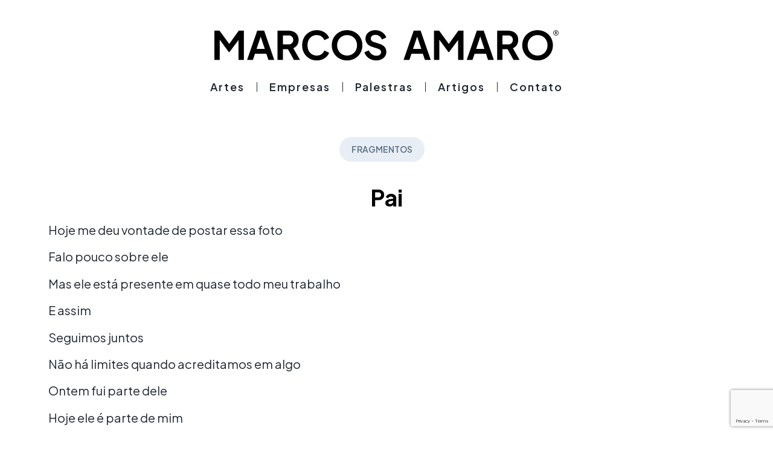

--- FILE ---
content_type: text/html; charset=UTF-8
request_url: https://marcosamaro.com/pai/
body_size: 19632
content:
<!doctype html>
<html lang="pt-BR">
<head>
	<meta charset="UTF-8">
		<meta name="viewport" content="width=device-width, initial-scale=1">
	<link rel="profile" href="https://gmpg.org/xfn/11">
	<title>Pai &#8211; Marcos Amaro</title>
<meta name='robots' content='max-image-preview:large' />
<link rel='dns-prefetch' href='//cdn.jsdelivr.net' />
<link rel="alternate" type="application/rss+xml" title="Feed para Marcos Amaro &raquo;" href="https://marcosamaro.com/feed/" />
<link rel="alternate" type="application/rss+xml" title="Feed de comentários para Marcos Amaro &raquo;" href="https://marcosamaro.com/comments/feed/" />
<link rel="alternate" type="application/rss+xml" title="Feed de comentários para Marcos Amaro &raquo; Pai" href="https://marcosamaro.com/pai/feed/" />
<link rel="alternate" title="oEmbed (JSON)" type="application/json+oembed" href="https://marcosamaro.com/wp-json/oembed/1.0/embed?url=https%3A%2F%2Fmarcosamaro.com%2Fpai%2F" />
<link rel="alternate" title="oEmbed (XML)" type="text/xml+oembed" href="https://marcosamaro.com/wp-json/oembed/1.0/embed?url=https%3A%2F%2Fmarcosamaro.com%2Fpai%2F&#038;format=xml" />
<style id='wp-img-auto-sizes-contain-inline-css'>
img:is([sizes=auto i],[sizes^="auto," i]){contain-intrinsic-size:3000px 1500px}
/*# sourceURL=wp-img-auto-sizes-contain-inline-css */
</style>
<link rel='stylesheet' id='dce-dynamic-visibility-style-css' href='https://marcosamaro.com/wp-content/plugins/dynamic-visibility-for-elementor//assets/css/dynamic-visibility.css?ver=5.0.4' media='all' />
<style id='wp-emoji-styles-inline-css'>

	img.wp-smiley, img.emoji {
		display: inline !important;
		border: none !important;
		box-shadow: none !important;
		height: 1em !important;
		width: 1em !important;
		margin: 0 0.07em !important;
		vertical-align: -0.1em !important;
		background: none !important;
		padding: 0 !important;
	}
/*# sourceURL=wp-emoji-styles-inline-css */
</style>
<link rel='stylesheet' id='wp-block-library-css' href='https://marcosamaro.com/wp-includes/css/dist/block-library/style.min.css?ver=01db5bcc70f1e24a168606944fd5eb9e' media='all' />
<style id='wp-block-paragraph-inline-css'>
.is-small-text{font-size:.875em}.is-regular-text{font-size:1em}.is-large-text{font-size:2.25em}.is-larger-text{font-size:3em}.has-drop-cap:not(:focus):first-letter{float:left;font-size:8.4em;font-style:normal;font-weight:100;line-height:.68;margin:.05em .1em 0 0;text-transform:uppercase}body.rtl .has-drop-cap:not(:focus):first-letter{float:none;margin-left:.1em}p.has-drop-cap.has-background{overflow:hidden}:root :where(p.has-background){padding:1.25em 2.375em}:where(p.has-text-color:not(.has-link-color)) a{color:inherit}p.has-text-align-left[style*="writing-mode:vertical-lr"],p.has-text-align-right[style*="writing-mode:vertical-rl"]{rotate:180deg}
/*# sourceURL=https://marcosamaro.com/wp-includes/blocks/paragraph/style.min.css */
</style>
<style id='global-styles-inline-css'>
:root{--wp--preset--aspect-ratio--square: 1;--wp--preset--aspect-ratio--4-3: 4/3;--wp--preset--aspect-ratio--3-4: 3/4;--wp--preset--aspect-ratio--3-2: 3/2;--wp--preset--aspect-ratio--2-3: 2/3;--wp--preset--aspect-ratio--16-9: 16/9;--wp--preset--aspect-ratio--9-16: 9/16;--wp--preset--color--black: #000000;--wp--preset--color--cyan-bluish-gray: #abb8c3;--wp--preset--color--white: #ffffff;--wp--preset--color--pale-pink: #f78da7;--wp--preset--color--vivid-red: #cf2e2e;--wp--preset--color--luminous-vivid-orange: #ff6900;--wp--preset--color--luminous-vivid-amber: #fcb900;--wp--preset--color--light-green-cyan: #7bdcb5;--wp--preset--color--vivid-green-cyan: #00d084;--wp--preset--color--pale-cyan-blue: #8ed1fc;--wp--preset--color--vivid-cyan-blue: #0693e3;--wp--preset--color--vivid-purple: #9b51e0;--wp--preset--gradient--vivid-cyan-blue-to-vivid-purple: linear-gradient(135deg,rgb(6,147,227) 0%,rgb(155,81,224) 100%);--wp--preset--gradient--light-green-cyan-to-vivid-green-cyan: linear-gradient(135deg,rgb(122,220,180) 0%,rgb(0,208,130) 100%);--wp--preset--gradient--luminous-vivid-amber-to-luminous-vivid-orange: linear-gradient(135deg,rgb(252,185,0) 0%,rgb(255,105,0) 100%);--wp--preset--gradient--luminous-vivid-orange-to-vivid-red: linear-gradient(135deg,rgb(255,105,0) 0%,rgb(207,46,46) 100%);--wp--preset--gradient--very-light-gray-to-cyan-bluish-gray: linear-gradient(135deg,rgb(238,238,238) 0%,rgb(169,184,195) 100%);--wp--preset--gradient--cool-to-warm-spectrum: linear-gradient(135deg,rgb(74,234,220) 0%,rgb(151,120,209) 20%,rgb(207,42,186) 40%,rgb(238,44,130) 60%,rgb(251,105,98) 80%,rgb(254,248,76) 100%);--wp--preset--gradient--blush-light-purple: linear-gradient(135deg,rgb(255,206,236) 0%,rgb(152,150,240) 100%);--wp--preset--gradient--blush-bordeaux: linear-gradient(135deg,rgb(254,205,165) 0%,rgb(254,45,45) 50%,rgb(107,0,62) 100%);--wp--preset--gradient--luminous-dusk: linear-gradient(135deg,rgb(255,203,112) 0%,rgb(199,81,192) 50%,rgb(65,88,208) 100%);--wp--preset--gradient--pale-ocean: linear-gradient(135deg,rgb(255,245,203) 0%,rgb(182,227,212) 50%,rgb(51,167,181) 100%);--wp--preset--gradient--electric-grass: linear-gradient(135deg,rgb(202,248,128) 0%,rgb(113,206,126) 100%);--wp--preset--gradient--midnight: linear-gradient(135deg,rgb(2,3,129) 0%,rgb(40,116,252) 100%);--wp--preset--font-size--small: 13px;--wp--preset--font-size--medium: 20px;--wp--preset--font-size--large: 36px;--wp--preset--font-size--x-large: 42px;--wp--preset--spacing--20: 0.44rem;--wp--preset--spacing--30: 0.67rem;--wp--preset--spacing--40: 1rem;--wp--preset--spacing--50: 1.5rem;--wp--preset--spacing--60: 2.25rem;--wp--preset--spacing--70: 3.38rem;--wp--preset--spacing--80: 5.06rem;--wp--preset--shadow--natural: 6px 6px 9px rgba(0, 0, 0, 0.2);--wp--preset--shadow--deep: 12px 12px 50px rgba(0, 0, 0, 0.4);--wp--preset--shadow--sharp: 6px 6px 0px rgba(0, 0, 0, 0.2);--wp--preset--shadow--outlined: 6px 6px 0px -3px rgb(255, 255, 255), 6px 6px rgb(0, 0, 0);--wp--preset--shadow--crisp: 6px 6px 0px rgb(0, 0, 0);}:where(.is-layout-flex){gap: 0.5em;}:where(.is-layout-grid){gap: 0.5em;}body .is-layout-flex{display: flex;}.is-layout-flex{flex-wrap: wrap;align-items: center;}.is-layout-flex > :is(*, div){margin: 0;}body .is-layout-grid{display: grid;}.is-layout-grid > :is(*, div){margin: 0;}:where(.wp-block-columns.is-layout-flex){gap: 2em;}:where(.wp-block-columns.is-layout-grid){gap: 2em;}:where(.wp-block-post-template.is-layout-flex){gap: 1.25em;}:where(.wp-block-post-template.is-layout-grid){gap: 1.25em;}.has-black-color{color: var(--wp--preset--color--black) !important;}.has-cyan-bluish-gray-color{color: var(--wp--preset--color--cyan-bluish-gray) !important;}.has-white-color{color: var(--wp--preset--color--white) !important;}.has-pale-pink-color{color: var(--wp--preset--color--pale-pink) !important;}.has-vivid-red-color{color: var(--wp--preset--color--vivid-red) !important;}.has-luminous-vivid-orange-color{color: var(--wp--preset--color--luminous-vivid-orange) !important;}.has-luminous-vivid-amber-color{color: var(--wp--preset--color--luminous-vivid-amber) !important;}.has-light-green-cyan-color{color: var(--wp--preset--color--light-green-cyan) !important;}.has-vivid-green-cyan-color{color: var(--wp--preset--color--vivid-green-cyan) !important;}.has-pale-cyan-blue-color{color: var(--wp--preset--color--pale-cyan-blue) !important;}.has-vivid-cyan-blue-color{color: var(--wp--preset--color--vivid-cyan-blue) !important;}.has-vivid-purple-color{color: var(--wp--preset--color--vivid-purple) !important;}.has-black-background-color{background-color: var(--wp--preset--color--black) !important;}.has-cyan-bluish-gray-background-color{background-color: var(--wp--preset--color--cyan-bluish-gray) !important;}.has-white-background-color{background-color: var(--wp--preset--color--white) !important;}.has-pale-pink-background-color{background-color: var(--wp--preset--color--pale-pink) !important;}.has-vivid-red-background-color{background-color: var(--wp--preset--color--vivid-red) !important;}.has-luminous-vivid-orange-background-color{background-color: var(--wp--preset--color--luminous-vivid-orange) !important;}.has-luminous-vivid-amber-background-color{background-color: var(--wp--preset--color--luminous-vivid-amber) !important;}.has-light-green-cyan-background-color{background-color: var(--wp--preset--color--light-green-cyan) !important;}.has-vivid-green-cyan-background-color{background-color: var(--wp--preset--color--vivid-green-cyan) !important;}.has-pale-cyan-blue-background-color{background-color: var(--wp--preset--color--pale-cyan-blue) !important;}.has-vivid-cyan-blue-background-color{background-color: var(--wp--preset--color--vivid-cyan-blue) !important;}.has-vivid-purple-background-color{background-color: var(--wp--preset--color--vivid-purple) !important;}.has-black-border-color{border-color: var(--wp--preset--color--black) !important;}.has-cyan-bluish-gray-border-color{border-color: var(--wp--preset--color--cyan-bluish-gray) !important;}.has-white-border-color{border-color: var(--wp--preset--color--white) !important;}.has-pale-pink-border-color{border-color: var(--wp--preset--color--pale-pink) !important;}.has-vivid-red-border-color{border-color: var(--wp--preset--color--vivid-red) !important;}.has-luminous-vivid-orange-border-color{border-color: var(--wp--preset--color--luminous-vivid-orange) !important;}.has-luminous-vivid-amber-border-color{border-color: var(--wp--preset--color--luminous-vivid-amber) !important;}.has-light-green-cyan-border-color{border-color: var(--wp--preset--color--light-green-cyan) !important;}.has-vivid-green-cyan-border-color{border-color: var(--wp--preset--color--vivid-green-cyan) !important;}.has-pale-cyan-blue-border-color{border-color: var(--wp--preset--color--pale-cyan-blue) !important;}.has-vivid-cyan-blue-border-color{border-color: var(--wp--preset--color--vivid-cyan-blue) !important;}.has-vivid-purple-border-color{border-color: var(--wp--preset--color--vivid-purple) !important;}.has-vivid-cyan-blue-to-vivid-purple-gradient-background{background: var(--wp--preset--gradient--vivid-cyan-blue-to-vivid-purple) !important;}.has-light-green-cyan-to-vivid-green-cyan-gradient-background{background: var(--wp--preset--gradient--light-green-cyan-to-vivid-green-cyan) !important;}.has-luminous-vivid-amber-to-luminous-vivid-orange-gradient-background{background: var(--wp--preset--gradient--luminous-vivid-amber-to-luminous-vivid-orange) !important;}.has-luminous-vivid-orange-to-vivid-red-gradient-background{background: var(--wp--preset--gradient--luminous-vivid-orange-to-vivid-red) !important;}.has-very-light-gray-to-cyan-bluish-gray-gradient-background{background: var(--wp--preset--gradient--very-light-gray-to-cyan-bluish-gray) !important;}.has-cool-to-warm-spectrum-gradient-background{background: var(--wp--preset--gradient--cool-to-warm-spectrum) !important;}.has-blush-light-purple-gradient-background{background: var(--wp--preset--gradient--blush-light-purple) !important;}.has-blush-bordeaux-gradient-background{background: var(--wp--preset--gradient--blush-bordeaux) !important;}.has-luminous-dusk-gradient-background{background: var(--wp--preset--gradient--luminous-dusk) !important;}.has-pale-ocean-gradient-background{background: var(--wp--preset--gradient--pale-ocean) !important;}.has-electric-grass-gradient-background{background: var(--wp--preset--gradient--electric-grass) !important;}.has-midnight-gradient-background{background: var(--wp--preset--gradient--midnight) !important;}.has-small-font-size{font-size: var(--wp--preset--font-size--small) !important;}.has-medium-font-size{font-size: var(--wp--preset--font-size--medium) !important;}.has-large-font-size{font-size: var(--wp--preset--font-size--large) !important;}.has-x-large-font-size{font-size: var(--wp--preset--font-size--x-large) !important;}
/*# sourceURL=global-styles-inline-css */
</style>

<style id='classic-theme-styles-inline-css'>
/*! This file is auto-generated */
.wp-block-button__link{color:#fff;background-color:#32373c;border-radius:9999px;box-shadow:none;text-decoration:none;padding:calc(.667em + 2px) calc(1.333em + 2px);font-size:1.125em}.wp-block-file__button{background:#32373c;color:#fff;text-decoration:none}
/*# sourceURL=/wp-includes/css/classic-themes.min.css */
</style>
<link rel='stylesheet' id='contact-form-7-css' href='https://marcosamaro.com/wp-content/plugins/contact-form-7/includes/css/styles.css?ver=5.7.4' media='all' />
<link rel='stylesheet' id='hello-elementor-css' href='https://marcosamaro.com/wp-content/themes/hello-elementor/style.min.css?ver=2.6.1' media='all' />
<link rel='stylesheet' id='hello-elementor-theme-style-css' href='https://marcosamaro.com/wp-content/themes/hello-elementor/theme.min.css?ver=2.6.1' media='all' />
<link rel='stylesheet' id='elementor-frontend-css' href='https://marcosamaro.com/wp-content/plugins/elementor/assets/css/frontend-lite.min.css?ver=3.11.3' media='all' />
<link rel='stylesheet' id='elementor-post-5-css' href='https://marcosamaro.com/wp-content/uploads/elementor/css/post-5.css?ver=1750449845' media='all' />
<link rel='stylesheet' id='swiper-css-css' href='https://cdn.jsdelivr.net/npm/swiper@9/swiper-bundle.min.css?ver=01db5bcc70f1e24a168606944fd5eb9e' media='all' />
<style id='swiper-css-inline-css'>

        .obra-slide {
            display: flex;
            align-items: center;
			align-items: stretch;
			justify-content: flex-end;
        }
        .obra-imagem {
            flex: 1;
            height: auto;
			display: flex;
    		align-items: center;
        }
        .obra-info {
            max-width: 533px;
			width: 100%;
			background-color: #B10000;
			display: flex;
			flex-direction: column;
			justify-content: center;
			align-items: center;
			text-align: center;
			color: #FFF;
        }
        .swiper-button-next:after, .swiper-rtl .swiper-button-prev:after,
        .swiper-button-prev:after, .swiper-rtl .swiper-button-next:after {
            color: #FFF;
        }
    
/*# sourceURL=swiper-css-inline-css */
</style>
<link rel='stylesheet' id='elementor-icons-css' href='https://marcosamaro.com/wp-content/plugins/elementor/assets/lib/eicons/css/elementor-icons.min.css?ver=5.18.0' media='all' />
<link rel='stylesheet' id='swiper-css' href='https://marcosamaro.com/wp-content/plugins/elementor/assets/lib/swiper/v8/css/swiper.min.css?ver=8.4.5' media='all' />
<link rel='stylesheet' id='elementor-pro-css' href='https://marcosamaro.com/wp-content/plugins/elementor-pro/assets/css/frontend-lite.min.css?ver=3.11.3' media='all' />
<link rel='stylesheet' id='elementor-global-css' href='https://marcosamaro.com/wp-content/uploads/elementor/css/global.css?ver=1750449845' media='all' />
<link rel='stylesheet' id='elementor-post-1639-css' href='https://marcosamaro.com/wp-content/uploads/elementor/css/post-1639.css?ver=1750449845' media='all' />
<link rel='stylesheet' id='elementor-post-349-css' href='https://marcosamaro.com/wp-content/uploads/elementor/css/post-349.css?ver=1750449845' media='all' />
<link rel='stylesheet' id='elementor-post-1414-css' href='https://marcosamaro.com/wp-content/uploads/elementor/css/post-1414.css?ver=1750450779' media='all' />
<link rel='stylesheet' id='elementor-post-1427-css' href='https://marcosamaro.com/wp-content/uploads/elementor/css/post-1427.css?ver=1750449845' media='all' />
<link rel='stylesheet' id='google-fonts-1-css' href='https://fonts.googleapis.com/css?family=Plus+Jakarta+Sans%3A100%2C100italic%2C200%2C200italic%2C300%2C300italic%2C400%2C400italic%2C500%2C500italic%2C600%2C600italic%2C700%2C700italic%2C800%2C800italic%2C900%2C900italic%7CRoboto+Slab%3A100%2C100italic%2C200%2C200italic%2C300%2C300italic%2C400%2C400italic%2C500%2C500italic%2C600%2C600italic%2C700%2C700italic%2C800%2C800italic%2C900%2C900italic%7CRoboto%3A100%2C100italic%2C200%2C200italic%2C300%2C300italic%2C400%2C400italic%2C500%2C500italic%2C600%2C600italic%2C700%2C700italic%2C800%2C800italic%2C900%2C900italic&#038;display=swap&#038;ver=01db5bcc70f1e24a168606944fd5eb9e' media='all' />
<link rel='stylesheet' id='elementor-icons-shared-0-css' href='https://marcosamaro.com/wp-content/plugins/elementor/assets/lib/font-awesome/css/fontawesome.min.css?ver=5.15.3' media='all' />
<link rel='stylesheet' id='elementor-icons-fa-solid-css' href='https://marcosamaro.com/wp-content/plugins/elementor/assets/lib/font-awesome/css/solid.min.css?ver=5.15.3' media='all' />
<link rel='stylesheet' id='elementor-icons-fa-brands-css' href='https://marcosamaro.com/wp-content/plugins/elementor/assets/lib/font-awesome/css/brands.min.css?ver=5.15.3' media='all' />
<link rel="preconnect" href="https://fonts.gstatic.com/" crossorigin><script src="https://marcosamaro.com/wp-includes/js/jquery/jquery.min.js?ver=3.7.1" id="jquery-core-js"></script>
<script src="https://marcosamaro.com/wp-includes/js/jquery/jquery-migrate.min.js?ver=3.4.1" id="jquery-migrate-js"></script>
<link rel="https://api.w.org/" href="https://marcosamaro.com/wp-json/" /><link rel="alternate" title="JSON" type="application/json" href="https://marcosamaro.com/wp-json/wp/v2/posts/3186" /><link rel="EditURI" type="application/rsd+xml" title="RSD" href="https://marcosamaro.com/xmlrpc.php?rsd" />

<link rel="canonical" href="https://marcosamaro.com/pai/" />
<link rel='shortlink' href='https://marcosamaro.com/?p=3186' />
<meta name="generator" content="Elementor 3.11.3; features: e_dom_optimization, e_optimized_assets_loading, e_optimized_css_loading, a11y_improvements, additional_custom_breakpoints; settings: css_print_method-external, google_font-enabled, font_display-swap">
<link rel="icon" href="https://marcosamaro.com/wp-content/uploads/2025/05/cropped-marcos-amaro-250x250-1-32x32.png" sizes="32x32" />
<link rel="icon" href="https://marcosamaro.com/wp-content/uploads/2025/05/cropped-marcos-amaro-250x250-1-192x192.png" sizes="192x192" />
<link rel="apple-touch-icon" href="https://marcosamaro.com/wp-content/uploads/2025/05/cropped-marcos-amaro-250x250-1-180x180.png" />
<meta name="msapplication-TileImage" content="https://marcosamaro.com/wp-content/uploads/2025/05/cropped-marcos-amaro-250x250-1-270x270.png" />
<link rel='stylesheet' id='elementor-icons-fa-regular-css' href='https://marcosamaro.com/wp-content/plugins/elementor/assets/lib/font-awesome/css/regular.min.css?ver=5.15.3' media='all' />
</head>
<body class="wp-singular post-template-default single single-post postid-3186 single-format-standard wp-custom-logo wp-theme-hello-elementor elementor-default elementor-kit-5 elementor-page-1414">


<a class="skip-link screen-reader-text" href="#content">
	Skip to content</a>

		<div data-elementor-type="header" data-elementor-id="1639" class="elementor elementor-1639 elementor-location-header">
								<section class="elementor-section elementor-top-section elementor-element elementor-element-a019996 elementor-hidden-mobile elementor-section-boxed elementor-section-height-default elementor-section-height-default" data-id="a019996" data-element_type="section">
						<div class="elementor-container elementor-column-gap-default">
					<div class="elementor-column elementor-col-100 elementor-top-column elementor-element elementor-element-b0b979c" data-id="b0b979c" data-element_type="column">
			<div class="elementor-widget-wrap elementor-element-populated">
								<div class="elementor-element elementor-element-6b00b2a elementor-widget elementor-widget-image" data-id="6b00b2a" data-element_type="widget" data-widget_type="image.default">
				<div class="elementor-widget-container">
			<style>/*! elementor - v3.11.3 - 07-03-2023 */
.elementor-widget-image{text-align:center}.elementor-widget-image a{display:inline-block}.elementor-widget-image a img[src$=".svg"]{width:48px}.elementor-widget-image img{vertical-align:middle;display:inline-block}</style>													<a href="https://marcosamaro.com">
							<img width="570" height="51" src="https://marcosamaro.com/wp-content/uploads/2025/05/Logo.svg" class="attachment-full size-full wp-image-13" alt="" />								</a>
															</div>
				</div>
				<div class="elementor-element elementor-element-1d9edd9 elementor-nav-menu__align-center div-menu elementor-nav-menu--stretch elementor-nav-menu--dropdown-tablet elementor-nav-menu__text-align-aside elementor-nav-menu--toggle elementor-nav-menu--burger elementor-widget elementor-widget-nav-menu" data-id="1d9edd9" data-element_type="widget" data-settings="{&quot;full_width&quot;:&quot;stretch&quot;,&quot;layout&quot;:&quot;horizontal&quot;,&quot;submenu_icon&quot;:{&quot;value&quot;:&quot;&lt;i class=\&quot;fas fa-caret-down\&quot;&gt;&lt;\/i&gt;&quot;,&quot;library&quot;:&quot;fa-solid&quot;},&quot;toggle&quot;:&quot;burger&quot;}" data-widget_type="nav-menu.default">
				<div class="elementor-widget-container">
			<link rel="stylesheet" href="https://marcosamaro.com/wp-content/plugins/elementor-pro/assets/css/widget-nav-menu.min.css">			<nav class="elementor-nav-menu--main elementor-nav-menu__container elementor-nav-menu--layout-horizontal e--pointer-none">
				<ul id="menu-1-1d9edd9" class="elementor-nav-menu"><li class="menu-item menu-item-type-post_type menu-item-object-page menu-item-837"><a href="https://marcosamaro.com/artes/" class="elementor-item">Artes</a></li>
<li class="menu-item menu-item-type-post_type menu-item-object-page menu-item-838"><a href="https://marcosamaro.com/empresas/" class="elementor-item">Empresas</a></li>
<li class="menu-item menu-item-type-custom menu-item-object-custom menu-item-839"><a href="/#palestras" class="elementor-item elementor-item-anchor">Palestras</a></li>
<li class="menu-item menu-item-type-post_type menu-item-object-page menu-item-1425"><a href="https://marcosamaro.com/artigos/" class="elementor-item">Artigos</a></li>
<li class="abrir-popup-contato menu-item menu-item-type-custom menu-item-object-custom menu-item-841"><a href="#" class="elementor-item elementor-item-anchor">Contato</a></li>
</ul>			</nav>
					<div class="elementor-menu-toggle" role="button" tabindex="0" aria-label="Menu Toggle" aria-expanded="false">
			<i aria-hidden="true" role="presentation" class="elementor-menu-toggle__icon--open eicon-menu-bar"></i><i aria-hidden="true" role="presentation" class="elementor-menu-toggle__icon--close eicon-close"></i>			<span class="elementor-screen-only">Menu</span>
		</div>
					<nav class="elementor-nav-menu--dropdown elementor-nav-menu__container" aria-hidden="true">
				<ul id="menu-2-1d9edd9" class="elementor-nav-menu"><li class="menu-item menu-item-type-post_type menu-item-object-page menu-item-837"><a href="https://marcosamaro.com/artes/" class="elementor-item" tabindex="-1">Artes</a></li>
<li class="menu-item menu-item-type-post_type menu-item-object-page menu-item-838"><a href="https://marcosamaro.com/empresas/" class="elementor-item" tabindex="-1">Empresas</a></li>
<li class="menu-item menu-item-type-custom menu-item-object-custom menu-item-839"><a href="/#palestras" class="elementor-item elementor-item-anchor" tabindex="-1">Palestras</a></li>
<li class="menu-item menu-item-type-post_type menu-item-object-page menu-item-1425"><a href="https://marcosamaro.com/artigos/" class="elementor-item" tabindex="-1">Artigos</a></li>
<li class="abrir-popup-contato menu-item menu-item-type-custom menu-item-object-custom menu-item-841"><a href="#" class="elementor-item elementor-item-anchor" tabindex="-1">Contato</a></li>
</ul>			</nav>
				</div>
				</div>
					</div>
		</div>
							</div>
		</section>
				<section class="elementor-section elementor-top-section elementor-element elementor-element-d9f61e7 elementor-hidden-desktop elementor-hidden-tablet elementor-section-boxed elementor-section-height-default elementor-section-height-default" data-id="d9f61e7" data-element_type="section" id="div-menu-mobile">
						<div class="elementor-container elementor-column-gap-default">
					<div class="elementor-column elementor-col-100 elementor-top-column elementor-element elementor-element-303c816" data-id="303c816" data-element_type="column">
			<div class="elementor-widget-wrap elementor-element-populated">
								<div class="elementor-element elementor-element-cc36f64 logo_mobile-menu elementor-widget elementor-widget-image" data-id="cc36f64" data-element_type="widget" data-widget_type="image.default">
				<div class="elementor-widget-container">
																<a href="https://marcosamaro.com">
							<img src="https://marcosamaro.com/wp-content/uploads/2025/05/Logo-Vertical.svg" title="Logo Vertical" alt="Logo Vertical" loading="lazy" />								</a>
															</div>
				</div>
				<div class="elementor-element elementor-element-41366d7 elementor-nav-menu__align-right elementor-nav-menu--stretch div-menu elementor-nav-menu--dropdown-tablet elementor-nav-menu__text-align-aside elementor-nav-menu--toggle elementor-nav-menu--burger elementor-widget elementor-widget-nav-menu" data-id="41366d7" data-element_type="widget" data-settings="{&quot;full_width&quot;:&quot;stretch&quot;,&quot;layout&quot;:&quot;horizontal&quot;,&quot;submenu_icon&quot;:{&quot;value&quot;:&quot;&lt;i class=\&quot;fas fa-caret-down\&quot;&gt;&lt;\/i&gt;&quot;,&quot;library&quot;:&quot;fa-solid&quot;},&quot;toggle&quot;:&quot;burger&quot;}" data-widget_type="nav-menu.default">
				<div class="elementor-widget-container">
						<nav class="elementor-nav-menu--main elementor-nav-menu__container elementor-nav-menu--layout-horizontal e--pointer-none">
				<ul id="menu-1-41366d7" class="elementor-nav-menu"><li class="01 menu-item menu-item-type-post_type menu-item-object-page menu-item-home menu-item-3677"><a href="https://marcosamaro.com/" class="elementor-item"><span class="numero_link_menu">01</span>Home</a></li>
<li class="02 menu-item menu-item-type-post_type menu-item-object-page menu-item-3678"><a href="https://marcosamaro.com/artes/" class="elementor-item"><span class="numero_link_menu">02</span>Artes</a></li>
<li class="03 menu-item menu-item-type-post_type menu-item-object-page menu-item-3680"><a href="https://marcosamaro.com/empresas/" class="elementor-item"><span class="numero_link_menu">03</span>Empresas</a></li>
<li class="04 menu-item menu-item-type-custom menu-item-object-custom menu-item-3682"><a href="/#palestras" class="elementor-item elementor-item-anchor"><span class="numero_link_menu">04</span>Palestras</a></li>
<li class="05 menu-item menu-item-type-post_type menu-item-object-page menu-item-3679"><a href="https://marcosamaro.com/artigos/" class="elementor-item"><span class="numero_link_menu">05</span>Artigos</a></li>
<li class="abrir-popup-contato 06 menu-item menu-item-type-custom menu-item-object-custom menu-item-3683"><a href="#" class="elementor-item elementor-item-anchor"><span class="numero_link_menu">06</span>Contato</a></li>
</ul>			</nav>
					<div class="elementor-menu-toggle" role="button" tabindex="0" aria-label="Menu Toggle" aria-expanded="false">
			<i aria-hidden="true" role="presentation" class="elementor-menu-toggle__icon--open eicon-menu-bar"></i><i aria-hidden="true" role="presentation" class="elementor-menu-toggle__icon--close eicon-close"></i>			<span class="elementor-screen-only">Menu</span>
		</div>
					<nav class="elementor-nav-menu--dropdown elementor-nav-menu__container" aria-hidden="true">
				<ul id="menu-2-41366d7" class="elementor-nav-menu"><li class="01 menu-item menu-item-type-post_type menu-item-object-page menu-item-home menu-item-3677"><a href="https://marcosamaro.com/" class="elementor-item" tabindex="-1"><span class="numero_link_menu">01</span>Home</a></li>
<li class="02 menu-item menu-item-type-post_type menu-item-object-page menu-item-3678"><a href="https://marcosamaro.com/artes/" class="elementor-item" tabindex="-1"><span class="numero_link_menu">02</span>Artes</a></li>
<li class="03 menu-item menu-item-type-post_type menu-item-object-page menu-item-3680"><a href="https://marcosamaro.com/empresas/" class="elementor-item" tabindex="-1"><span class="numero_link_menu">03</span>Empresas</a></li>
<li class="04 menu-item menu-item-type-custom menu-item-object-custom menu-item-3682"><a href="/#palestras" class="elementor-item elementor-item-anchor" tabindex="-1"><span class="numero_link_menu">04</span>Palestras</a></li>
<li class="05 menu-item menu-item-type-post_type menu-item-object-page menu-item-3679"><a href="https://marcosamaro.com/artigos/" class="elementor-item" tabindex="-1"><span class="numero_link_menu">05</span>Artigos</a></li>
<li class="abrir-popup-contato 06 menu-item menu-item-type-custom menu-item-object-custom menu-item-3683"><a href="#" class="elementor-item elementor-item-anchor" tabindex="-1"><span class="numero_link_menu">06</span>Contato</a></li>
</ul>			</nav>
				</div>
				</div>
					</div>
		</div>
							</div>
		</section>
						</div>
				<div data-elementor-type="single-post" data-elementor-id="1414" class="elementor elementor-1414 elementor-location-single post-3186 post type-post status-publish format-standard hentry category-fragmentos">
								<section class="elementor-section elementor-top-section elementor-element elementor-element-4cf6da2 elementor-section-boxed elementor-section-height-default elementor-section-height-default" data-id="4cf6da2" data-element_type="section">
						<div class="elementor-container elementor-column-gap-default">
					<div class="elementor-column elementor-col-100 elementor-top-column elementor-element elementor-element-7e55e58" data-id="7e55e58" data-element_type="column">
			<div class="elementor-widget-wrap elementor-element-populated">
								<div class="elementor-element elementor-element-c26a215 elementor-align-center elementor-widget elementor-widget-post-info" data-id="c26a215" data-element_type="widget" id="info_post" data-widget_type="post-info.default">
				<div class="elementor-widget-container">
			<link rel="stylesheet" href="https://marcosamaro.com/wp-content/plugins/elementor/assets/css/widget-icon-list.min.css"><link rel="stylesheet" href="https://marcosamaro.com/wp-content/plugins/elementor-pro/assets/css/widget-theme-elements.min.css">		<ul class="elementor-inline-items elementor-icon-list-items elementor-post-info">
								<li class="elementor-icon-list-item elementor-repeater-item-f5eba1e elementor-inline-item">
										<span class="elementor-icon-list-icon">
								<i aria-hidden="true" class="far fa-tags"></i>							</span>
									<span class="elementor-icon-list-text elementor-post-info__item elementor-post-info__item--type-custom">
										Fragmentos					</span>
								</li>
				<li class="elementor-icon-list-item elementor-repeater-item-e5eed40 elementor-inline-item" itemprop="datePublished">
													<span class="elementor-icon-list-text elementor-post-info__item elementor-post-info__item--type-date">
										03/06/2025					</span>
								</li>
				</ul>
				</div>
				</div>
					</div>
		</div>
							</div>
		</section>
				<section class="elementor-section elementor-top-section elementor-element elementor-element-05fa83c elementor-section-boxed elementor-section-height-default elementor-section-height-default" data-id="05fa83c" data-element_type="section">
						<div class="elementor-container elementor-column-gap-default">
					<div class="elementor-column elementor-col-100 elementor-top-column elementor-element elementor-element-df8cd68" data-id="df8cd68" data-element_type="column">
			<div class="elementor-widget-wrap elementor-element-populated">
								<div class="elementor-element elementor-element-c7656e3 elementor-widget elementor-widget-theme-post-title elementor-page-title elementor-widget-heading" data-id="c7656e3" data-element_type="widget" data-widget_type="theme-post-title.default">
				<div class="elementor-widget-container">
			<style>/*! elementor - v3.11.3 - 07-03-2023 */
.elementor-heading-title{padding:0;margin:0;line-height:1}.elementor-widget-heading .elementor-heading-title[class*=elementor-size-]>a{color:inherit;font-size:inherit;line-height:inherit}.elementor-widget-heading .elementor-heading-title.elementor-size-small{font-size:15px}.elementor-widget-heading .elementor-heading-title.elementor-size-medium{font-size:19px}.elementor-widget-heading .elementor-heading-title.elementor-size-large{font-size:29px}.elementor-widget-heading .elementor-heading-title.elementor-size-xl{font-size:39px}.elementor-widget-heading .elementor-heading-title.elementor-size-xxl{font-size:59px}</style><h1 class="elementor-heading-title elementor-size-default">Pai</h1>		</div>
				</div>
					</div>
		</div>
							</div>
		</section>
				<section class="elementor-section elementor-top-section elementor-element elementor-element-79eaa56 elementor-section-boxed elementor-section-height-default elementor-section-height-default" data-id="79eaa56" data-element_type="section">
						<div class="elementor-container elementor-column-gap-default">
					<div class="elementor-column elementor-col-100 elementor-top-column elementor-element elementor-element-691c647" data-id="691c647" data-element_type="column">
			<div class="elementor-widget-wrap elementor-element-populated">
								<div class="elementor-element elementor-element-63f0739 elementor-widget elementor-widget-theme-post-content" data-id="63f0739" data-element_type="widget" data-widget_type="theme-post-content.default">
				<div class="elementor-widget-container">
			
<p>Hoje me deu vontade de postar essa foto</p>



<p>Falo pouco sobre ele</p>



<p>Mas ele está presente em quase todo meu trabalho</p>



<p>E assim</p>



<p>Seguimos juntos</p>



<p>Não há limites quando acreditamos em algo</p>



<p>Ontem fui parte dele</p>



<p>Hoje ele é parte de mim</p>



<p>Marcos Amaro 30/03/2019</p>
		</div>
				</div>
					</div>
		</div>
							</div>
		</section>
				<section class="elementor-section elementor-top-section elementor-element elementor-element-c10f4ea elementor-section-boxed elementor-section-height-default elementor-section-height-default" data-id="c10f4ea" data-element_type="section">
						<div class="elementor-container elementor-column-gap-default">
					<div class="elementor-column elementor-col-100 elementor-top-column elementor-element elementor-element-97f880f" data-id="97f880f" data-element_type="column">
			<div class="elementor-widget-wrap elementor-element-populated">
								<div class="elementor-element elementor-element-94fb9cb elementor-align-center elementor-widget elementor-widget-button" data-id="94fb9cb" data-element_type="widget" data-widget_type="button.default">
				<div class="elementor-widget-container">
					<div class="elementor-button-wrapper">
			<a href="https://marcosamaro.com/artigos/" class="elementor-button-link elementor-button elementor-size-sm" role="button">
						<span class="elementor-button-content-wrapper">
						<span class="elementor-button-text">VOLTAR PARA PÁGINA DE ARTIGOS</span>
		</span>
					</a>
		</div>
				</div>
				</div>
					</div>
		</div>
							</div>
		</section>
						</div>
				<div data-elementor-type="footer" data-elementor-id="349" class="elementor elementor-349 elementor-location-footer">
								<section class="elementor-section elementor-top-section elementor-element elementor-element-0c42d41 elementor-section-boxed elementor-section-height-default elementor-section-height-default" data-id="0c42d41" data-element_type="section">
						<div class="elementor-container elementor-column-gap-default">
					<div class="elementor-column elementor-col-50 elementor-top-column elementor-element elementor-element-d41d44f" data-id="d41d44f" data-element_type="column">
			<div class="elementor-widget-wrap elementor-element-populated">
								<div class="elementor-element elementor-element-01459bb elementor-widget elementor-widget-heading" data-id="01459bb" data-element_type="widget" data-widget_type="heading.default">
				<div class="elementor-widget-container">
			<h3 class="elementor-heading-title elementor-size-default">Portfólio de Eventos</h3>		</div>
				</div>
				<div class="elementor-element elementor-element-a8090ef elementor-widget elementor-widget-text-editor" data-id="a8090ef" data-element_type="widget" data-widget_type="text-editor.default">
				<div class="elementor-widget-container">
			<style>/*! elementor - v3.11.3 - 07-03-2023 */
.elementor-widget-text-editor.elementor-drop-cap-view-stacked .elementor-drop-cap{background-color:#818a91;color:#fff}.elementor-widget-text-editor.elementor-drop-cap-view-framed .elementor-drop-cap{color:#818a91;border:3px solid;background-color:transparent}.elementor-widget-text-editor:not(.elementor-drop-cap-view-default) .elementor-drop-cap{margin-top:8px}.elementor-widget-text-editor:not(.elementor-drop-cap-view-default) .elementor-drop-cap-letter{width:1em;height:1em}.elementor-widget-text-editor .elementor-drop-cap{float:left;text-align:center;line-height:1;font-size:50px}.elementor-widget-text-editor .elementor-drop-cap-letter{display:inline-block}</style>				<p>Marcos já palestrou em eventos como o UBS CEO Conference, o IFL SP e o IFL Rio (Instituto de Formação de Líderes), o LIDE Suíça e o LIDE Arábia Saudita.</p>						</div>
				</div>
					</div>
		</div>
				<div class="elementor-column elementor-col-50 elementor-top-column elementor-element elementor-element-15714d7" data-id="15714d7" data-element_type="column">
			<div class="elementor-widget-wrap elementor-element-populated">
								<div class="elementor-element elementor-element-534b0dd elementor-widget elementor-widget-heading" data-id="534b0dd" data-element_type="widget" data-widget_type="heading.default">
				<div class="elementor-widget-container">
			<h3 class="elementor-heading-title elementor-size-default">Agende uma Palestra</h3>		</div>
				</div>
				<div class="elementor-element elementor-element-df77f53 elementor-widget elementor-widget-text-editor" data-id="df77f53" data-element_type="widget" data-widget_type="text-editor.default">
				<div class="elementor-widget-container">
							Para convidar Marcos Amaro para um evento ou palestra institucional, <a href="#contato" class="abrir-popup-contato"><span style="text-decoration: underline;">clique aqui</span></a> e entre em contato.						</div>
				</div>
					</div>
		</div>
							</div>
		</section>
				<section class="elementor-section elementor-top-section elementor-element elementor-element-3043fd0 elementor-section-boxed elementor-section-height-default elementor-section-height-default" data-id="3043fd0" data-element_type="section" data-settings="{&quot;background_background&quot;:&quot;classic&quot;}">
						<div class="elementor-container elementor-column-gap-default">
					<div class="elementor-column elementor-col-100 elementor-top-column elementor-element elementor-element-ea0e2d6" data-id="ea0e2d6" data-element_type="column">
			<div class="elementor-widget-wrap elementor-element-populated">
								<div class="elementor-element elementor-element-88954aa elementor-widget elementor-widget-heading" data-id="88954aa" data-element_type="widget" data-widget_type="heading.default">
				<div class="elementor-widget-container">
			<h3 class="elementor-heading-title elementor-size-default">Explore suas ideias, obras e projetos:</h3>		</div>
				</div>
					</div>
		</div>
							</div>
		</section>
				<section class="elementor-section elementor-top-section elementor-element elementor-element-950c3ea elementor-section-boxed elementor-section-height-default elementor-section-height-default" data-id="950c3ea" data-element_type="section" id="sec-cards-explore">
						<div class="elementor-container elementor-column-gap-default">
					<div class="elementor-column elementor-col-33 elementor-top-column elementor-element elementor-element-3850821 cards-explore coluna-link-projetos" data-id="3850821" data-element_type="column" data-settings="{&quot;background_background&quot;:&quot;classic&quot;}">
			<div class="elementor-widget-wrap elementor-element-populated">
								<div class="elementor-element elementor-element-d1d26ef titulo-card-explore elementor-widget elementor-widget-heading" data-id="d1d26ef" data-element_type="widget" data-widget_type="heading.default">
				<div class="elementor-widget-container">
			<h6 class="elementor-heading-title elementor-size-default"><a href="https://marcosamaro.com/projetos-museus/">Projetos e Museus</a></h6>		</div>
				</div>
					</div>
		</div>
				<div class="elementor-column elementor-col-33 elementor-top-column elementor-element elementor-element-ee62f00 cards-explore coluna-link-artes" data-id="ee62f00" data-element_type="column" data-settings="{&quot;background_background&quot;:&quot;classic&quot;}">
			<div class="elementor-widget-wrap elementor-element-populated">
								<div class="elementor-element elementor-element-6f3cf6a titulo-card-explore elementor-widget elementor-widget-heading" data-id="6f3cf6a" data-element_type="widget" data-widget_type="heading.default">
				<div class="elementor-widget-container">
			<h6 class="elementor-heading-title elementor-size-default"><a href="https://marcosamaro.com/artes/">Artes</a></h6>		</div>
				</div>
					</div>
		</div>
				<div class="elementor-column elementor-col-33 elementor-top-column elementor-element elementor-element-715d01e cards-explore coluna-link-artigos" data-id="715d01e" data-element_type="column" data-settings="{&quot;background_background&quot;:&quot;classic&quot;}">
			<div class="elementor-widget-wrap elementor-element-populated">
								<div class="elementor-element elementor-element-a70e337 titulo-card-explore elementor-widget elementor-widget-heading" data-id="a70e337" data-element_type="widget" data-widget_type="heading.default">
				<div class="elementor-widget-container">
			<h6 class="elementor-heading-title elementor-size-default"><a href="https://marcosamaro.com/artigos/">Artigos</a></h6>		</div>
				</div>
					</div>
		</div>
							</div>
		</section>
				<section class="elementor-section elementor-top-section elementor-element elementor-element-3460114 elementor-section-boxed elementor-section-height-default elementor-section-height-default" data-id="3460114" data-element_type="section" data-settings="{&quot;background_background&quot;:&quot;classic&quot;}">
						<div class="elementor-container elementor-column-gap-default">
					<div class="elementor-column elementor-col-100 elementor-top-column elementor-element elementor-element-b1ac692" data-id="b1ac692" data-element_type="column">
			<div class="elementor-widget-wrap elementor-element-populated">
								<div class="elementor-element elementor-element-9234e62 elementor-widget elementor-widget-image" data-id="9234e62" data-element_type="widget" data-widget_type="image.default">
				<div class="elementor-widget-container">
															<img width="291" height="26" src="https://marcosamaro.com/wp-content/uploads/2025/05/logo-rodape.svg" class="attachment-full size-full wp-image-354" alt="" />															</div>
				</div>
				<div class="elementor-element elementor-element-e990039 elementor-nav-menu__align-center elementor-hidden-tablet elementor-hidden-mobile elementor-nav-menu--dropdown-tablet elementor-nav-menu__text-align-aside elementor-nav-menu--toggle elementor-nav-menu--burger elementor-widget elementor-widget-nav-menu" data-id="e990039" data-element_type="widget" data-settings="{&quot;layout&quot;:&quot;horizontal&quot;,&quot;submenu_icon&quot;:{&quot;value&quot;:&quot;&lt;i class=\&quot;fas fa-caret-down\&quot;&gt;&lt;\/i&gt;&quot;,&quot;library&quot;:&quot;fa-solid&quot;},&quot;toggle&quot;:&quot;burger&quot;}" data-widget_type="nav-menu.default">
				<div class="elementor-widget-container">
						<nav class="elementor-nav-menu--main elementor-nav-menu__container elementor-nav-menu--layout-horizontal e--pointer-underline e--animation-fade">
				<ul id="menu-1-e990039" class="elementor-nav-menu"><li class="menu-item menu-item-type-post_type menu-item-object-page menu-item-837"><a href="https://marcosamaro.com/artes/" class="elementor-item">Artes</a></li>
<li class="menu-item menu-item-type-post_type menu-item-object-page menu-item-838"><a href="https://marcosamaro.com/empresas/" class="elementor-item">Empresas</a></li>
<li class="menu-item menu-item-type-custom menu-item-object-custom menu-item-839"><a href="/#palestras" class="elementor-item elementor-item-anchor">Palestras</a></li>
<li class="menu-item menu-item-type-post_type menu-item-object-page menu-item-1425"><a href="https://marcosamaro.com/artigos/" class="elementor-item">Artigos</a></li>
<li class="abrir-popup-contato menu-item menu-item-type-custom menu-item-object-custom menu-item-841"><a href="#" class="elementor-item elementor-item-anchor">Contato</a></li>
</ul>			</nav>
					<div class="elementor-menu-toggle" role="button" tabindex="0" aria-label="Menu Toggle" aria-expanded="false">
			<i aria-hidden="true" role="presentation" class="elementor-menu-toggle__icon--open eicon-menu-bar"></i><i aria-hidden="true" role="presentation" class="elementor-menu-toggle__icon--close eicon-close"></i>			<span class="elementor-screen-only">Menu</span>
		</div>
					<nav class="elementor-nav-menu--dropdown elementor-nav-menu__container" aria-hidden="true">
				<ul id="menu-2-e990039" class="elementor-nav-menu"><li class="menu-item menu-item-type-post_type menu-item-object-page menu-item-837"><a href="https://marcosamaro.com/artes/" class="elementor-item" tabindex="-1">Artes</a></li>
<li class="menu-item menu-item-type-post_type menu-item-object-page menu-item-838"><a href="https://marcosamaro.com/empresas/" class="elementor-item" tabindex="-1">Empresas</a></li>
<li class="menu-item menu-item-type-custom menu-item-object-custom menu-item-839"><a href="/#palestras" class="elementor-item elementor-item-anchor" tabindex="-1">Palestras</a></li>
<li class="menu-item menu-item-type-post_type menu-item-object-page menu-item-1425"><a href="https://marcosamaro.com/artigos/" class="elementor-item" tabindex="-1">Artigos</a></li>
<li class="abrir-popup-contato menu-item menu-item-type-custom menu-item-object-custom menu-item-841"><a href="#" class="elementor-item elementor-item-anchor" tabindex="-1">Contato</a></li>
</ul>			</nav>
				</div>
				</div>
				<div class="elementor-element elementor-element-2c3dd58 elementor-nav-menu__align-center elementor-nav-menu--dropdown-none elementor-hidden-desktop elementor-widget elementor-widget-nav-menu" data-id="2c3dd58" data-element_type="widget" data-settings="{&quot;layout&quot;:&quot;vertical&quot;,&quot;submenu_icon&quot;:{&quot;value&quot;:&quot;&lt;i class=\&quot;fas fa-caret-down\&quot;&gt;&lt;\/i&gt;&quot;,&quot;library&quot;:&quot;fa-solid&quot;}}" data-widget_type="nav-menu.default">
				<div class="elementor-widget-container">
						<nav class="elementor-nav-menu--main elementor-nav-menu__container elementor-nav-menu--layout-vertical e--pointer-none">
				<ul id="menu-1-2c3dd58" class="elementor-nav-menu sm-vertical"><li class="menu-item menu-item-type-post_type menu-item-object-page menu-item-837"><a href="https://marcosamaro.com/artes/" class="elementor-item">Artes</a></li>
<li class="menu-item menu-item-type-post_type menu-item-object-page menu-item-838"><a href="https://marcosamaro.com/empresas/" class="elementor-item">Empresas</a></li>
<li class="menu-item menu-item-type-custom menu-item-object-custom menu-item-839"><a href="/#palestras" class="elementor-item elementor-item-anchor">Palestras</a></li>
<li class="menu-item menu-item-type-post_type menu-item-object-page menu-item-1425"><a href="https://marcosamaro.com/artigos/" class="elementor-item">Artigos</a></li>
<li class="abrir-popup-contato menu-item menu-item-type-custom menu-item-object-custom menu-item-841"><a href="#" class="elementor-item elementor-item-anchor">Contato</a></li>
</ul>			</nav>
						<nav class="elementor-nav-menu--dropdown elementor-nav-menu__container" aria-hidden="true">
				<ul id="menu-2-2c3dd58" class="elementor-nav-menu sm-vertical"><li class="menu-item menu-item-type-post_type menu-item-object-page menu-item-837"><a href="https://marcosamaro.com/artes/" class="elementor-item" tabindex="-1">Artes</a></li>
<li class="menu-item menu-item-type-post_type menu-item-object-page menu-item-838"><a href="https://marcosamaro.com/empresas/" class="elementor-item" tabindex="-1">Empresas</a></li>
<li class="menu-item menu-item-type-custom menu-item-object-custom menu-item-839"><a href="/#palestras" class="elementor-item elementor-item-anchor" tabindex="-1">Palestras</a></li>
<li class="menu-item menu-item-type-post_type menu-item-object-page menu-item-1425"><a href="https://marcosamaro.com/artigos/" class="elementor-item" tabindex="-1">Artigos</a></li>
<li class="abrir-popup-contato menu-item menu-item-type-custom menu-item-object-custom menu-item-841"><a href="#" class="elementor-item elementor-item-anchor" tabindex="-1">Contato</a></li>
</ul>			</nav>
				</div>
				</div>
				<div class="elementor-element elementor-element-e9adcd2 elementor-shape-rounded elementor-grid-0 e-grid-align-center elementor-widget elementor-widget-social-icons" data-id="e9adcd2" data-element_type="widget" data-widget_type="social-icons.default">
				<div class="elementor-widget-container">
			<style>/*! elementor - v3.11.3 - 07-03-2023 */
.elementor-widget-social-icons.elementor-grid-0 .elementor-widget-container,.elementor-widget-social-icons.elementor-grid-mobile-0 .elementor-widget-container,.elementor-widget-social-icons.elementor-grid-tablet-0 .elementor-widget-container{line-height:1;font-size:0}.elementor-widget-social-icons:not(.elementor-grid-0):not(.elementor-grid-tablet-0):not(.elementor-grid-mobile-0) .elementor-grid{display:inline-grid}.elementor-widget-social-icons .elementor-grid{grid-column-gap:var(--grid-column-gap,5px);grid-row-gap:var(--grid-row-gap,5px);grid-template-columns:var(--grid-template-columns);justify-content:var(--justify-content,center);justify-items:var(--justify-content,center)}.elementor-icon.elementor-social-icon{font-size:var(--icon-size,25px);line-height:var(--icon-size,25px);width:calc(var(--icon-size, 25px) + (2 * var(--icon-padding, .5em)));height:calc(var(--icon-size, 25px) + (2 * var(--icon-padding, .5em)))}.elementor-social-icon{--e-social-icon-icon-color:#fff;display:inline-flex;background-color:#818a91;align-items:center;justify-content:center;text-align:center;cursor:pointer}.elementor-social-icon i{color:var(--e-social-icon-icon-color)}.elementor-social-icon svg{fill:var(--e-social-icon-icon-color)}.elementor-social-icon:last-child{margin:0}.elementor-social-icon:hover{opacity:.9;color:#fff}.elementor-social-icon-android{background-color:#a4c639}.elementor-social-icon-apple{background-color:#999}.elementor-social-icon-behance{background-color:#1769ff}.elementor-social-icon-bitbucket{background-color:#205081}.elementor-social-icon-codepen{background-color:#000}.elementor-social-icon-delicious{background-color:#39f}.elementor-social-icon-deviantart{background-color:#05cc47}.elementor-social-icon-digg{background-color:#005be2}.elementor-social-icon-dribbble{background-color:#ea4c89}.elementor-social-icon-elementor{background-color:#d30c5c}.elementor-social-icon-envelope{background-color:#ea4335}.elementor-social-icon-facebook,.elementor-social-icon-facebook-f{background-color:#3b5998}.elementor-social-icon-flickr{background-color:#0063dc}.elementor-social-icon-foursquare{background-color:#2d5be3}.elementor-social-icon-free-code-camp,.elementor-social-icon-freecodecamp{background-color:#006400}.elementor-social-icon-github{background-color:#333}.elementor-social-icon-gitlab{background-color:#e24329}.elementor-social-icon-globe{background-color:#818a91}.elementor-social-icon-google-plus,.elementor-social-icon-google-plus-g{background-color:#dd4b39}.elementor-social-icon-houzz{background-color:#7ac142}.elementor-social-icon-instagram{background-color:#262626}.elementor-social-icon-jsfiddle{background-color:#487aa2}.elementor-social-icon-link{background-color:#818a91}.elementor-social-icon-linkedin,.elementor-social-icon-linkedin-in{background-color:#0077b5}.elementor-social-icon-medium{background-color:#00ab6b}.elementor-social-icon-meetup{background-color:#ec1c40}.elementor-social-icon-mixcloud{background-color:#273a4b}.elementor-social-icon-odnoklassniki{background-color:#f4731c}.elementor-social-icon-pinterest{background-color:#bd081c}.elementor-social-icon-product-hunt{background-color:#da552f}.elementor-social-icon-reddit{background-color:#ff4500}.elementor-social-icon-rss{background-color:#f26522}.elementor-social-icon-shopping-cart{background-color:#4caf50}.elementor-social-icon-skype{background-color:#00aff0}.elementor-social-icon-slideshare{background-color:#0077b5}.elementor-social-icon-snapchat{background-color:#fffc00}.elementor-social-icon-soundcloud{background-color:#f80}.elementor-social-icon-spotify{background-color:#2ebd59}.elementor-social-icon-stack-overflow{background-color:#fe7a15}.elementor-social-icon-steam{background-color:#00adee}.elementor-social-icon-stumbleupon{background-color:#eb4924}.elementor-social-icon-telegram{background-color:#2ca5e0}.elementor-social-icon-thumb-tack{background-color:#1aa1d8}.elementor-social-icon-tripadvisor{background-color:#589442}.elementor-social-icon-tumblr{background-color:#35465c}.elementor-social-icon-twitch{background-color:#6441a5}.elementor-social-icon-twitter{background-color:#1da1f2}.elementor-social-icon-viber{background-color:#665cac}.elementor-social-icon-vimeo{background-color:#1ab7ea}.elementor-social-icon-vk{background-color:#45668e}.elementor-social-icon-weibo{background-color:#dd2430}.elementor-social-icon-weixin{background-color:#31a918}.elementor-social-icon-whatsapp{background-color:#25d366}.elementor-social-icon-wordpress{background-color:#21759b}.elementor-social-icon-xing{background-color:#026466}.elementor-social-icon-yelp{background-color:#af0606}.elementor-social-icon-youtube{background-color:#cd201f}.elementor-social-icon-500px{background-color:#0099e5}.elementor-shape-rounded .elementor-icon.elementor-social-icon{border-radius:10%}.elementor-shape-circle .elementor-icon.elementor-social-icon{border-radius:50%}</style>		<div class="elementor-social-icons-wrapper elementor-grid">
							<span class="elementor-grid-item">
					<a class="elementor-icon elementor-social-icon elementor-social-icon-instagram elementor-repeater-item-bb0ba34" href="https://www.instagram.com/marcosamaroatelier" target="_blank">
						<span class="elementor-screen-only">Instagram</span>
						<i class="fab fa-instagram"></i>					</a>
				</span>
							<span class="elementor-grid-item">
					<a class="elementor-icon elementor-social-icon elementor-social-icon-linkedin elementor-repeater-item-d1e1239" href="https://www.linkedin.com/in/marcos-amaro-0b5163a9" target="_blank">
						<span class="elementor-screen-only">Linkedin</span>
						<i class="fab fa-linkedin"></i>					</a>
				</span>
							<span class="elementor-grid-item">
					<a class="elementor-icon elementor-social-icon elementor-social-icon-youtube elementor-repeater-item-0698909" href="https://www.youtube.com/channel/UC0DeF6v8tNYIJgndn_Hw-LQ/featured" target="_blank">
						<span class="elementor-screen-only">Youtube</span>
						<i class="fab fa-youtube"></i>					</a>
				</span>
					</div>
				</div>
				</div>
				<div class="elementor-element elementor-element-0c231a1 elementor-widget elementor-widget-text-editor" data-id="0c231a1" data-element_type="widget" data-widget_type="text-editor.default">
				<div class="elementor-widget-container">
							Developed by: <a href="https://quantk.com" target="_blank" rel="noopener" style = 'color: #FFF'>Quantk Marketing</a>						</div>
				</div>
					</div>
		</div>
							</div>
		</section>
						</div>
		
<script type="speculationrules">
{"prefetch":[{"source":"document","where":{"and":[{"href_matches":"/*"},{"not":{"href_matches":["/wp-*.php","/wp-admin/*","/wp-content/uploads/*","/wp-content/*","/wp-content/plugins/*","/wp-content/themes/hello-elementor/*","/*\\?(.+)"]}},{"not":{"selector_matches":"a[rel~=\"nofollow\"]"}},{"not":{"selector_matches":".no-prefetch, .no-prefetch a"}}]},"eagerness":"conservative"}]}
</script>
		<div data-elementor-type="popup" data-elementor-id="1427" class="elementor elementor-1427 elementor-location-popup" data-elementor-settings="{&quot;a11y_navigation&quot;:&quot;yes&quot;,&quot;triggers&quot;:[],&quot;timing&quot;:[]}">
								<section class="elementor-section elementor-top-section elementor-element elementor-element-dc79f28 elementor-section-boxed elementor-section-height-default elementor-section-height-default" data-id="dc79f28" data-element_type="section" data-settings="{&quot;background_background&quot;:&quot;classic&quot;}">
						<div class="elementor-container elementor-column-gap-default">
					<div class="elementor-column elementor-col-100 elementor-top-column elementor-element elementor-element-96eb804" data-id="96eb804" data-element_type="column">
			<div class="elementor-widget-wrap elementor-element-populated">
								<div class="elementor-element elementor-element-6713d07 elementor-widget elementor-widget-heading" data-id="6713d07" data-element_type="widget" data-widget_type="heading.default">
				<div class="elementor-widget-container">
			<h2 class="elementor-heading-title elementor-size-default">Contato</h2>		</div>
				</div>
				<div class="elementor-element elementor-element-d093f04 elementor-widget elementor-widget-shortcode" data-id="d093f04" data-element_type="widget" data-widget_type="shortcode.default">
				<div class="elementor-widget-container">
					<div class="elementor-shortcode">
<div class="wpcf7 no-js" id="wpcf7-f6-p3186-o1" lang="pt-BR" dir="ltr">
<div class="screen-reader-response"><p role="status" aria-live="polite" aria-atomic="true"></p> <ul></ul></div>
<form action="/pai/#wpcf7-f6-p3186-o1" method="post" class="wpcf7-form init" aria-label="Formulários de contato" novalidate="novalidate" data-status="init">
<div style="display: none;">
<input type="hidden" name="_wpcf7" value="6" />
<input type="hidden" name="_wpcf7_version" value="5.7.4" />
<input type="hidden" name="_wpcf7_locale" value="pt_BR" />
<input type="hidden" name="_wpcf7_unit_tag" value="wpcf7-f6-p3186-o1" />
<input type="hidden" name="_wpcf7_container_post" value="3186" />
<input type="hidden" name="_wpcf7_posted_data_hash" value="" />
<input type="hidden" name="_wpcf7_recaptcha_response" value="" />
</div>
<p><span class="wpcf7-form-control-wrap" data-name="nome"><input size="40" class="wpcf7-form-control wpcf7-text wpcf7-validates-as-required" autocomplete="name" aria-required="true" aria-invalid="false" placeholder="Nome*" value="" type="text" name="nome" /></span>
</p>
<p><span class="wpcf7-form-control-wrap" data-name="email"><input size="40" class="wpcf7-form-control wpcf7-text wpcf7-email wpcf7-validates-as-required wpcf7-validates-as-email" autocomplete="email" aria-required="true" aria-invalid="false" placeholder="Email*" value="" type="email" name="email" /></span>
</p>
<p><span class="wpcf7-form-control-wrap" data-name="message"><textarea cols="40" rows="10" class="wpcf7-form-control wpcf7-textarea wpcf7-validates-as-required" aria-required="true" aria-invalid="false" placeholder="Mensagem*" name="message"></textarea></span>
</p>
<p><input class="wpcf7-form-control has-spinner wpcf7-submit" type="submit" value="Enviar" />
</p><div class="wpcf7-response-output" aria-hidden="true"></div>
</form>
</div>
</div>
				</div>
				</div>
					</div>
		</div>
							</div>
		</section>
						</div>
		<script src="https://marcosamaro.com/wp-content/plugins/contact-form-7/includes/swv/js/index.js?ver=5.7.4" id="swv-js"></script>
<script id="contact-form-7-js-extra">
var wpcf7 = {"api":{"root":"https://marcosamaro.com/wp-json/","namespace":"contact-form-7/v1"}};
//# sourceURL=contact-form-7-js-extra
</script>
<script src="https://marcosamaro.com/wp-content/plugins/contact-form-7/includes/js/index.js?ver=5.7.4" id="contact-form-7-js"></script>
<script src="https://marcosamaro.com/wp-content/themes/hello-elementor/assets/js/hello-frontend.min.js?ver=1.0.0" id="hello-theme-frontend-js"></script>
<script src="https://cdn.jsdelivr.net/npm/swiper@9/swiper-bundle.min.js" id="swiper-js-js"></script>
<script id="swiper-js-js-after">
document.addEventListener('DOMContentLoaded', function () {
            document.querySelectorAll('.obras-swiper').forEach(function (el) {
                const id = el.getAttribute('id');
                if (!id) return;

                new Swiper('#' + id, {
                    navigation: {
                        nextEl: '.swiper-button-next-' + id,
                        prevEl: '.swiper-button-prev-' + id
                    },
                    loop: true,
                    slidesPerView: 1,
                    spaceBetween: 30,
                });
            });
        });
    
//# sourceURL=swiper-js-js-after
</script>
<script src="https://www.google.com/recaptcha/api.js?render=6LdQpFkrAAAAACOT3pGhMbZ6rq_1p-UyfoTrJ44N&amp;ver=3.0" id="google-recaptcha-js"></script>
<script src="https://marcosamaro.com/wp-includes/js/dist/vendor/wp-polyfill.min.js?ver=3.15.0" id="wp-polyfill-js"></script>
<script id="wpcf7-recaptcha-js-extra">
var wpcf7_recaptcha = {"sitekey":"6LdQpFkrAAAAACOT3pGhMbZ6rq_1p-UyfoTrJ44N","actions":{"homepage":"homepage","contactform":"contactform"}};
//# sourceURL=wpcf7-recaptcha-js-extra
</script>
<script src="https://marcosamaro.com/wp-content/plugins/contact-form-7/modules/recaptcha/index.js?ver=5.7.4" id="wpcf7-recaptcha-js"></script>
<script src="https://marcosamaro.com/wp-content/plugins/elementor-pro/assets/lib/smartmenus/jquery.smartmenus.min.js?ver=1.0.1" id="smartmenus-js"></script>
<script src="https://marcosamaro.com/wp-content/plugins/elementor-pro/assets/js/webpack-pro.runtime.min.js?ver=3.11.3" id="elementor-pro-webpack-runtime-js"></script>
<script src="https://marcosamaro.com/wp-content/plugins/elementor/assets/js/webpack.runtime.min.js?ver=3.11.3" id="elementor-webpack-runtime-js"></script>
<script src="https://marcosamaro.com/wp-content/plugins/elementor/assets/js/frontend-modules.min.js?ver=3.11.3" id="elementor-frontend-modules-js"></script>
<script src="https://marcosamaro.com/wp-includes/js/dist/hooks.min.js?ver=dd5603f07f9220ed27f1" id="wp-hooks-js"></script>
<script src="https://marcosamaro.com/wp-includes/js/dist/i18n.min.js?ver=c26c3dc7bed366793375" id="wp-i18n-js"></script>
<script id="wp-i18n-js-after">
wp.i18n.setLocaleData( { 'text direction\u0004ltr': [ 'ltr' ] } );
//# sourceURL=wp-i18n-js-after
</script>
<script id="elementor-pro-frontend-js-before">
var ElementorProFrontendConfig = {"ajaxurl":"https:\/\/marcosamaro.com\/wp-admin\/admin-ajax.php","nonce":"177fd7ef48","urls":{"assets":"https:\/\/marcosamaro.com\/wp-content\/plugins\/elementor-pro\/assets\/","rest":"https:\/\/marcosamaro.com\/wp-json\/"},"shareButtonsNetworks":{"facebook":{"title":"Facebook","has_counter":true},"twitter":{"title":"Twitter"},"linkedin":{"title":"LinkedIn","has_counter":true},"pinterest":{"title":"Pinterest","has_counter":true},"reddit":{"title":"Reddit","has_counter":true},"vk":{"title":"VK","has_counter":true},"odnoklassniki":{"title":"OK","has_counter":true},"tumblr":{"title":"Tumblr"},"digg":{"title":"Digg"},"skype":{"title":"Skype"},"stumbleupon":{"title":"StumbleUpon","has_counter":true},"mix":{"title":"Mix"},"telegram":{"title":"Telegram"},"pocket":{"title":"Pocket","has_counter":true},"xing":{"title":"XING","has_counter":true},"whatsapp":{"title":"WhatsApp"},"email":{"title":"Email"},"print":{"title":"Print"}},"facebook_sdk":{"lang":"pt_BR","app_id":""},"lottie":{"defaultAnimationUrl":"https:\/\/marcosamaro.com\/wp-content\/plugins\/elementor-pro\/modules\/lottie\/assets\/animations\/default.json"}};
//# sourceURL=elementor-pro-frontend-js-before
</script>
<script src="https://marcosamaro.com/wp-content/plugins/elementor-pro/assets/js/frontend.min.js?ver=3.11.3" id="elementor-pro-frontend-js"></script>
<script src="https://marcosamaro.com/wp-content/plugins/elementor/assets/lib/waypoints/waypoints.min.js?ver=4.0.2" id="elementor-waypoints-js"></script>
<script src="https://marcosamaro.com/wp-includes/js/jquery/ui/core.min.js?ver=1.13.3" id="jquery-ui-core-js"></script>
<script id="elementor-frontend-js-before">
var elementorFrontendConfig = {"environmentMode":{"edit":false,"wpPreview":false,"isScriptDebug":false},"i18n":{"shareOnFacebook":"Compartilhar no Facebook","shareOnTwitter":"Compartilhar no Twitter","pinIt":"Fixar","download":"Baixar","downloadImage":"Baixar imagem","fullscreen":"Tela cheia","zoom":"Zoom","share":"Compartilhar","playVideo":"Reproduzir v\u00eddeo","previous":"Anterior","next":"Pr\u00f3ximo","close":"Fechar"},"is_rtl":false,"breakpoints":{"xs":0,"sm":480,"md":768,"lg":1025,"xl":1440,"xxl":1600},"responsive":{"breakpoints":{"mobile":{"label":"Celular","value":767,"default_value":767,"direction":"max","is_enabled":true},"mobile_extra":{"label":"Celular extra","value":880,"default_value":880,"direction":"max","is_enabled":false},"tablet":{"label":"Tablet","value":1024,"default_value":1024,"direction":"max","is_enabled":true},"tablet_extra":{"label":"Tablet extra","value":1200,"default_value":1200,"direction":"max","is_enabled":false},"laptop":{"label":"Laptop","value":1366,"default_value":1366,"direction":"max","is_enabled":false},"widescreen":{"label":"Widescreen","value":2400,"default_value":2400,"direction":"min","is_enabled":false}}},"version":"3.11.3","is_static":false,"experimentalFeatures":{"e_dom_optimization":true,"e_optimized_assets_loading":true,"e_optimized_css_loading":true,"a11y_improvements":true,"additional_custom_breakpoints":true,"e_swiper_latest":true,"theme_builder_v2":true,"hello-theme-header-footer":true,"landing-pages":true,"kit-elements-defaults":true,"page-transitions":true,"notes":true,"loop":true,"form-submissions":true,"e_scroll_snap":true},"urls":{"assets":"https:\/\/marcosamaro.com\/wp-content\/plugins\/elementor\/assets\/"},"swiperClass":"swiper","settings":{"page":[],"editorPreferences":[]},"kit":{"active_breakpoints":["viewport_mobile","viewport_tablet"],"global_image_lightbox":"yes","lightbox_enable_counter":"yes","lightbox_enable_fullscreen":"yes","lightbox_enable_zoom":"yes","lightbox_enable_share":"yes","lightbox_title_src":"title","lightbox_description_src":"description","hello_header_logo_type":"logo","hello_header_menu_layout":"horizontal","hello_footer_logo_type":"logo"},"post":{"id":3186,"title":"Pai%20%E2%80%93%20Marcos%20Amaro","excerpt":"","featuredImage":false}};
//# sourceURL=elementor-frontend-js-before
</script>
<script src="https://marcosamaro.com/wp-content/plugins/elementor/assets/js/frontend.min.js?ver=3.11.3" id="elementor-frontend-js"></script>
<script src="https://marcosamaro.com/wp-content/plugins/elementor-pro/assets/js/elements-handlers.min.js?ver=3.11.3" id="pro-elements-handlers-js"></script>
<script id="wp-emoji-settings" type="application/json">
{"baseUrl":"https://s.w.org/images/core/emoji/17.0.2/72x72/","ext":".png","svgUrl":"https://s.w.org/images/core/emoji/17.0.2/svg/","svgExt":".svg","source":{"concatemoji":"https://marcosamaro.com/wp-includes/js/wp-emoji-release.min.js?ver=01db5bcc70f1e24a168606944fd5eb9e"}}
</script>
<script type="module">
/*! This file is auto-generated */
const a=JSON.parse(document.getElementById("wp-emoji-settings").textContent),o=(window._wpemojiSettings=a,"wpEmojiSettingsSupports"),s=["flag","emoji"];function i(e){try{var t={supportTests:e,timestamp:(new Date).valueOf()};sessionStorage.setItem(o,JSON.stringify(t))}catch(e){}}function c(e,t,n){e.clearRect(0,0,e.canvas.width,e.canvas.height),e.fillText(t,0,0);t=new Uint32Array(e.getImageData(0,0,e.canvas.width,e.canvas.height).data);e.clearRect(0,0,e.canvas.width,e.canvas.height),e.fillText(n,0,0);const a=new Uint32Array(e.getImageData(0,0,e.canvas.width,e.canvas.height).data);return t.every((e,t)=>e===a[t])}function p(e,t){e.clearRect(0,0,e.canvas.width,e.canvas.height),e.fillText(t,0,0);var n=e.getImageData(16,16,1,1);for(let e=0;e<n.data.length;e++)if(0!==n.data[e])return!1;return!0}function u(e,t,n,a){switch(t){case"flag":return n(e,"\ud83c\udff3\ufe0f\u200d\u26a7\ufe0f","\ud83c\udff3\ufe0f\u200b\u26a7\ufe0f")?!1:!n(e,"\ud83c\udde8\ud83c\uddf6","\ud83c\udde8\u200b\ud83c\uddf6")&&!n(e,"\ud83c\udff4\udb40\udc67\udb40\udc62\udb40\udc65\udb40\udc6e\udb40\udc67\udb40\udc7f","\ud83c\udff4\u200b\udb40\udc67\u200b\udb40\udc62\u200b\udb40\udc65\u200b\udb40\udc6e\u200b\udb40\udc67\u200b\udb40\udc7f");case"emoji":return!a(e,"\ud83e\u1fac8")}return!1}function f(e,t,n,a){let r;const o=(r="undefined"!=typeof WorkerGlobalScope&&self instanceof WorkerGlobalScope?new OffscreenCanvas(300,150):document.createElement("canvas")).getContext("2d",{willReadFrequently:!0}),s=(o.textBaseline="top",o.font="600 32px Arial",{});return e.forEach(e=>{s[e]=t(o,e,n,a)}),s}function r(e){var t=document.createElement("script");t.src=e,t.defer=!0,document.head.appendChild(t)}a.supports={everything:!0,everythingExceptFlag:!0},new Promise(t=>{let n=function(){try{var e=JSON.parse(sessionStorage.getItem(o));if("object"==typeof e&&"number"==typeof e.timestamp&&(new Date).valueOf()<e.timestamp+604800&&"object"==typeof e.supportTests)return e.supportTests}catch(e){}return null}();if(!n){if("undefined"!=typeof Worker&&"undefined"!=typeof OffscreenCanvas&&"undefined"!=typeof URL&&URL.createObjectURL&&"undefined"!=typeof Blob)try{var e="postMessage("+f.toString()+"("+[JSON.stringify(s),u.toString(),c.toString(),p.toString()].join(",")+"));",a=new Blob([e],{type:"text/javascript"});const r=new Worker(URL.createObjectURL(a),{name:"wpTestEmojiSupports"});return void(r.onmessage=e=>{i(n=e.data),r.terminate(),t(n)})}catch(e){}i(n=f(s,u,c,p))}t(n)}).then(e=>{for(const n in e)a.supports[n]=e[n],a.supports.everything=a.supports.everything&&a.supports[n],"flag"!==n&&(a.supports.everythingExceptFlag=a.supports.everythingExceptFlag&&a.supports[n]);var t;a.supports.everythingExceptFlag=a.supports.everythingExceptFlag&&!a.supports.flag,a.supports.everything||((t=a.source||{}).concatemoji?r(t.concatemoji):t.wpemoji&&t.twemoji&&(r(t.twemoji),r(t.wpemoji)))});
//# sourceURL=https://marcosamaro.com/wp-includes/js/wp-emoji-loader.min.js
</script>

<script type="text/javascript" src="https://marcosamaro.com/wp-content/themes/hello-elementor/assets/js/scrollreveal.js"></script>

<script>
	ScrollReveal().reveal('#sessao-banner-home', { origin: 'top', distance: '50px', delay: 0, interval: 200, easing: 'cubic-bezier(0.5, 0, 0, 1)', });
	ScrollReveal().reveal('.col-esq', { origin: 'left', distance: '50px', delay: 200, interval: 200, reset: true, easing: 'cubic-bezier(0.5, 0, 0, 1)', });
	ScrollReveal().reveal('.col-dir', { origin: 'right', distance: '50px', delay: 200, interval: 200, reset: true, easing: 'cubic-bezier(0.5, 0, 0, 1)', });
	ScrollReveal().reveal('.anima-baixo-cima', { origin: 'bottom', distance: '50px', delay: 200, interval: 200, reset: true, easing: 'cubic-bezier(0.5, 0, 0, 1)', });
	//ScrollReveal().reveal('#patrocinadores img', { origin: 'top', distance: '50px', delay: 200, interval: 200, easing: 'cubic-bezier(0.5, 0, 0, 1)', });
	//ScrollReveal().reveal('#calendario', { origin: 'top', distance: '50px', delay: 200, interval: 200, easing: 'cubic-bezier(0.5, 0, 0, 1)', });
	//ScrollReveal().reveal('#calendario .ul-esq li', { origin: 'top', distance: '50px', delay: 200, interval: 200, easing: 'cubic-bezier(0.5, 0, 0, 1)', });
	//ScrollReveal().reveal('#calendario .ul-dir li', { origin: 'top', distance: '50px', delay: 200, interval: 200, easing: 'cubic-bezier(0.5, 0, 0, 1)', });
	ScrollReveal().reveal('.itens-palestras li', { origin: 'bottom', delay: 250, interval: 150, easing: 'cubic-bezier(0.5, 0, 0, 1)', });
	//ScrollReveal().reveal('#section-veja-nossos-produtos .produtos > a', { origin: 'top', delay: 50, interval: 30, easing: 'cubic-bezier(0.5, 0, 0, 1)', });
</script>

<script>
	jQuery(document).on('elementor/popup/show', () => {
		jQuery('.obras-swiper').each(function () {
			// Se quiser evitar inicializar mais de uma vez, faça uma checagem aqui

			new Swiper(this, {
				navigation: {
					nextEl: this.querySelector('.swiper-button-next'),
					prevEl: this.querySelector('.swiper-button-prev')
				},
				loop: true,
				slidesPerView: 1,
				spaceBetween: 30,
			});
		});
	});

</script>

<script>
  document.addEventListener('click', function (e) {
    // Verifica se o clique foi em um link com a classe abrir-popup-contato
    const target = e.target.closest('.abrir-popup-contato');

    if (target) {
      e.preventDefault();

      if (typeof elementorProFrontend !== 'undefined' && elementorProFrontend.modules.popup) {
        elementorProFrontend.modules.popup.showPopup({ id: 1427 });
      } else {
        console.warn("Popup do Elementor Pro ainda não está disponível.");
      }
    }
  });
</script>

<script>
	document.addEventListener('DOMContentLoaded', function () {
	const blocos = document.querySelectorAll('.bloco-repetido');
	const botao = document.querySelector('.ver-mais a');
	const porPagina = 4;
	let visiveis = porPagina;

	// Esconde todos, mostra os primeiros 4
	blocos.forEach((bloco, i) => {
		if (i < porPagina) {
		bloco.style.display = 'block';
		animarScroll(bloco);
		} else {
		bloco.style.display = 'none';
		}
	});

	// Ao clicar em "Ver mais"
	botao.addEventListener('click', function (e) {
	    e.preventDefault();
		const limite = visiveis + porPagina;
		for (let i = visiveis; i < limite; i++) {
		if (blocos[i]) {
			blocos[i].style.display = 'block';
			animarScroll(blocos[i]); // anima só os novos
		}
		}

		visiveis += porPagina;

		if (visiveis >= blocos.length) {
		botao.style.display = 'none';
		}
	});

	function animarScroll(bloco) {
          const blocoDir = bloco.querySelector('.col-dir-2');
          const blocoEsq = bloco.querySelector('.col-esq-2');
        
          if (blocoDir) {
            ScrollReveal().reveal(blocoDir, {
              origin: 'right',
              distance: '50px',
              delay: 200,
              interval: 200,
              reset: true,
              easing: 'cubic-bezier(0.5, 0, 0, 1)'
            });
          } else if (blocoEsq) {
            ScrollReveal().reveal(blocoEsq, {
              origin: 'left',
              distance: '50px',
              delay: 200,
              interval: 200,
              reset: true,
              easing: 'cubic-bezier(0.5, 0, 0, 1)'
            });
          }
        }

	});

</script>

<script>
document.addEventListener('DOMContentLoaded', function () {
    const botoes = document.querySelectorAll('.filtro-categoria');
    const resultado = document.getElementById('resultado-posts');
    const containerBotao = document.getElementById('container-ver-mais'); // container separado
    let pagina = 1;
    let categoriaAtual = 'all';
    let carregando = false;

    function criarBotaoVerMais() {
        const btn = document.createElement('button');
        btn.id = 'ver-mais-posts';
        btn.textContent = 'Ver mais';
        btn.classList.add('btn-acessar');
        btn.style.marginTop = '20px';
        return btn;
    }

    function carregarPosts(categoria, pag = 1, append = false) {
        if (carregando) return;
        carregando = true;

        const dados = new FormData();
        dados.append('action', 'filtrar_posts_categoria');
        dados.append('categoria', categoria);
        dados.append('paged', pag);

        if (!append) {
            resultado.innerHTML = '<p>Carregando...</p>';
            containerBotao.innerHTML = ''; // limpa botão ao recarregar categoria
        }

        fetch('https://marcosamaro.com/wp-admin/admin-ajax.php', {
            method: 'POST',
            body: dados
        })
        .then(response => response.json())
        .then(data => {
            if (append) {
                resultado.insertAdjacentHTML('beforeend', data.posts);
            } else {
                resultado.innerHTML = data.posts;
            }

            // Gerenciar botão
            containerBotao.innerHTML = ''; // limpa antes
            if (data.has_more) {
                const btnVerMais = criarBotaoVerMais();
                btnVerMais.onclick = function () {
                    btnVerMais.style.display = 'none'; // esconde botão ao clicar
                    carregarPosts(categoriaAtual, data.next_page, true);
                };
                containerBotao.appendChild(btnVerMais);
            }

            carregando = false;
        });
    }

    botoes.forEach(botao => {
        botao.addEventListener('click', function () {
            botoes.forEach(b => b.classList.remove('active'));
            this.classList.add('active');

            categoriaAtual = this.getAttribute('data-cat');
            pagina = 1;
            carregarPosts(categoriaAtual, pagina);
        });
    });

    // Carregar todos inicialmente
    carregarPosts('all', pagina);
});
</script>

<script>
  document.body.addEventListener("click", function (e) {
    const toggle = e.target.closest(".elementor-menu-toggle");

    if (toggle) {
      const header = document.querySelector("#div-menu-mobile");
      const logo = document.querySelector("#div-menu-mobile img");

      if (!header || !logo) return;

      setTimeout(() => {
        const ativo = toggle.classList.contains("elementor-active");

		if (ativo) {
          logo.classList.add("logo-branca");
        } else {
          logo.classList.remove("logo-branca");
        }

        document.body.classList.toggle("menu-mobile-aberto", ativo);
      }, 50);
    }
  });
</script>




</body>
</html>

--- FILE ---
content_type: text/html; charset=utf-8
request_url: https://www.google.com/recaptcha/api2/anchor?ar=1&k=6LdQpFkrAAAAACOT3pGhMbZ6rq_1p-UyfoTrJ44N&co=aHR0cHM6Ly9tYXJjb3NhbWFyby5jb206NDQz&hl=en&v=N67nZn4AqZkNcbeMu4prBgzg&size=invisible&anchor-ms=20000&execute-ms=30000&cb=5n45ayb3gxpq
body_size: 48630
content:
<!DOCTYPE HTML><html dir="ltr" lang="en"><head><meta http-equiv="Content-Type" content="text/html; charset=UTF-8">
<meta http-equiv="X-UA-Compatible" content="IE=edge">
<title>reCAPTCHA</title>
<style type="text/css">
/* cyrillic-ext */
@font-face {
  font-family: 'Roboto';
  font-style: normal;
  font-weight: 400;
  font-stretch: 100%;
  src: url(//fonts.gstatic.com/s/roboto/v48/KFO7CnqEu92Fr1ME7kSn66aGLdTylUAMa3GUBHMdazTgWw.woff2) format('woff2');
  unicode-range: U+0460-052F, U+1C80-1C8A, U+20B4, U+2DE0-2DFF, U+A640-A69F, U+FE2E-FE2F;
}
/* cyrillic */
@font-face {
  font-family: 'Roboto';
  font-style: normal;
  font-weight: 400;
  font-stretch: 100%;
  src: url(//fonts.gstatic.com/s/roboto/v48/KFO7CnqEu92Fr1ME7kSn66aGLdTylUAMa3iUBHMdazTgWw.woff2) format('woff2');
  unicode-range: U+0301, U+0400-045F, U+0490-0491, U+04B0-04B1, U+2116;
}
/* greek-ext */
@font-face {
  font-family: 'Roboto';
  font-style: normal;
  font-weight: 400;
  font-stretch: 100%;
  src: url(//fonts.gstatic.com/s/roboto/v48/KFO7CnqEu92Fr1ME7kSn66aGLdTylUAMa3CUBHMdazTgWw.woff2) format('woff2');
  unicode-range: U+1F00-1FFF;
}
/* greek */
@font-face {
  font-family: 'Roboto';
  font-style: normal;
  font-weight: 400;
  font-stretch: 100%;
  src: url(//fonts.gstatic.com/s/roboto/v48/KFO7CnqEu92Fr1ME7kSn66aGLdTylUAMa3-UBHMdazTgWw.woff2) format('woff2');
  unicode-range: U+0370-0377, U+037A-037F, U+0384-038A, U+038C, U+038E-03A1, U+03A3-03FF;
}
/* math */
@font-face {
  font-family: 'Roboto';
  font-style: normal;
  font-weight: 400;
  font-stretch: 100%;
  src: url(//fonts.gstatic.com/s/roboto/v48/KFO7CnqEu92Fr1ME7kSn66aGLdTylUAMawCUBHMdazTgWw.woff2) format('woff2');
  unicode-range: U+0302-0303, U+0305, U+0307-0308, U+0310, U+0312, U+0315, U+031A, U+0326-0327, U+032C, U+032F-0330, U+0332-0333, U+0338, U+033A, U+0346, U+034D, U+0391-03A1, U+03A3-03A9, U+03B1-03C9, U+03D1, U+03D5-03D6, U+03F0-03F1, U+03F4-03F5, U+2016-2017, U+2034-2038, U+203C, U+2040, U+2043, U+2047, U+2050, U+2057, U+205F, U+2070-2071, U+2074-208E, U+2090-209C, U+20D0-20DC, U+20E1, U+20E5-20EF, U+2100-2112, U+2114-2115, U+2117-2121, U+2123-214F, U+2190, U+2192, U+2194-21AE, U+21B0-21E5, U+21F1-21F2, U+21F4-2211, U+2213-2214, U+2216-22FF, U+2308-230B, U+2310, U+2319, U+231C-2321, U+2336-237A, U+237C, U+2395, U+239B-23B7, U+23D0, U+23DC-23E1, U+2474-2475, U+25AF, U+25B3, U+25B7, U+25BD, U+25C1, U+25CA, U+25CC, U+25FB, U+266D-266F, U+27C0-27FF, U+2900-2AFF, U+2B0E-2B11, U+2B30-2B4C, U+2BFE, U+3030, U+FF5B, U+FF5D, U+1D400-1D7FF, U+1EE00-1EEFF;
}
/* symbols */
@font-face {
  font-family: 'Roboto';
  font-style: normal;
  font-weight: 400;
  font-stretch: 100%;
  src: url(//fonts.gstatic.com/s/roboto/v48/KFO7CnqEu92Fr1ME7kSn66aGLdTylUAMaxKUBHMdazTgWw.woff2) format('woff2');
  unicode-range: U+0001-000C, U+000E-001F, U+007F-009F, U+20DD-20E0, U+20E2-20E4, U+2150-218F, U+2190, U+2192, U+2194-2199, U+21AF, U+21E6-21F0, U+21F3, U+2218-2219, U+2299, U+22C4-22C6, U+2300-243F, U+2440-244A, U+2460-24FF, U+25A0-27BF, U+2800-28FF, U+2921-2922, U+2981, U+29BF, U+29EB, U+2B00-2BFF, U+4DC0-4DFF, U+FFF9-FFFB, U+10140-1018E, U+10190-1019C, U+101A0, U+101D0-101FD, U+102E0-102FB, U+10E60-10E7E, U+1D2C0-1D2D3, U+1D2E0-1D37F, U+1F000-1F0FF, U+1F100-1F1AD, U+1F1E6-1F1FF, U+1F30D-1F30F, U+1F315, U+1F31C, U+1F31E, U+1F320-1F32C, U+1F336, U+1F378, U+1F37D, U+1F382, U+1F393-1F39F, U+1F3A7-1F3A8, U+1F3AC-1F3AF, U+1F3C2, U+1F3C4-1F3C6, U+1F3CA-1F3CE, U+1F3D4-1F3E0, U+1F3ED, U+1F3F1-1F3F3, U+1F3F5-1F3F7, U+1F408, U+1F415, U+1F41F, U+1F426, U+1F43F, U+1F441-1F442, U+1F444, U+1F446-1F449, U+1F44C-1F44E, U+1F453, U+1F46A, U+1F47D, U+1F4A3, U+1F4B0, U+1F4B3, U+1F4B9, U+1F4BB, U+1F4BF, U+1F4C8-1F4CB, U+1F4D6, U+1F4DA, U+1F4DF, U+1F4E3-1F4E6, U+1F4EA-1F4ED, U+1F4F7, U+1F4F9-1F4FB, U+1F4FD-1F4FE, U+1F503, U+1F507-1F50B, U+1F50D, U+1F512-1F513, U+1F53E-1F54A, U+1F54F-1F5FA, U+1F610, U+1F650-1F67F, U+1F687, U+1F68D, U+1F691, U+1F694, U+1F698, U+1F6AD, U+1F6B2, U+1F6B9-1F6BA, U+1F6BC, U+1F6C6-1F6CF, U+1F6D3-1F6D7, U+1F6E0-1F6EA, U+1F6F0-1F6F3, U+1F6F7-1F6FC, U+1F700-1F7FF, U+1F800-1F80B, U+1F810-1F847, U+1F850-1F859, U+1F860-1F887, U+1F890-1F8AD, U+1F8B0-1F8BB, U+1F8C0-1F8C1, U+1F900-1F90B, U+1F93B, U+1F946, U+1F984, U+1F996, U+1F9E9, U+1FA00-1FA6F, U+1FA70-1FA7C, U+1FA80-1FA89, U+1FA8F-1FAC6, U+1FACE-1FADC, U+1FADF-1FAE9, U+1FAF0-1FAF8, U+1FB00-1FBFF;
}
/* vietnamese */
@font-face {
  font-family: 'Roboto';
  font-style: normal;
  font-weight: 400;
  font-stretch: 100%;
  src: url(//fonts.gstatic.com/s/roboto/v48/KFO7CnqEu92Fr1ME7kSn66aGLdTylUAMa3OUBHMdazTgWw.woff2) format('woff2');
  unicode-range: U+0102-0103, U+0110-0111, U+0128-0129, U+0168-0169, U+01A0-01A1, U+01AF-01B0, U+0300-0301, U+0303-0304, U+0308-0309, U+0323, U+0329, U+1EA0-1EF9, U+20AB;
}
/* latin-ext */
@font-face {
  font-family: 'Roboto';
  font-style: normal;
  font-weight: 400;
  font-stretch: 100%;
  src: url(//fonts.gstatic.com/s/roboto/v48/KFO7CnqEu92Fr1ME7kSn66aGLdTylUAMa3KUBHMdazTgWw.woff2) format('woff2');
  unicode-range: U+0100-02BA, U+02BD-02C5, U+02C7-02CC, U+02CE-02D7, U+02DD-02FF, U+0304, U+0308, U+0329, U+1D00-1DBF, U+1E00-1E9F, U+1EF2-1EFF, U+2020, U+20A0-20AB, U+20AD-20C0, U+2113, U+2C60-2C7F, U+A720-A7FF;
}
/* latin */
@font-face {
  font-family: 'Roboto';
  font-style: normal;
  font-weight: 400;
  font-stretch: 100%;
  src: url(//fonts.gstatic.com/s/roboto/v48/KFO7CnqEu92Fr1ME7kSn66aGLdTylUAMa3yUBHMdazQ.woff2) format('woff2');
  unicode-range: U+0000-00FF, U+0131, U+0152-0153, U+02BB-02BC, U+02C6, U+02DA, U+02DC, U+0304, U+0308, U+0329, U+2000-206F, U+20AC, U+2122, U+2191, U+2193, U+2212, U+2215, U+FEFF, U+FFFD;
}
/* cyrillic-ext */
@font-face {
  font-family: 'Roboto';
  font-style: normal;
  font-weight: 500;
  font-stretch: 100%;
  src: url(//fonts.gstatic.com/s/roboto/v48/KFO7CnqEu92Fr1ME7kSn66aGLdTylUAMa3GUBHMdazTgWw.woff2) format('woff2');
  unicode-range: U+0460-052F, U+1C80-1C8A, U+20B4, U+2DE0-2DFF, U+A640-A69F, U+FE2E-FE2F;
}
/* cyrillic */
@font-face {
  font-family: 'Roboto';
  font-style: normal;
  font-weight: 500;
  font-stretch: 100%;
  src: url(//fonts.gstatic.com/s/roboto/v48/KFO7CnqEu92Fr1ME7kSn66aGLdTylUAMa3iUBHMdazTgWw.woff2) format('woff2');
  unicode-range: U+0301, U+0400-045F, U+0490-0491, U+04B0-04B1, U+2116;
}
/* greek-ext */
@font-face {
  font-family: 'Roboto';
  font-style: normal;
  font-weight: 500;
  font-stretch: 100%;
  src: url(//fonts.gstatic.com/s/roboto/v48/KFO7CnqEu92Fr1ME7kSn66aGLdTylUAMa3CUBHMdazTgWw.woff2) format('woff2');
  unicode-range: U+1F00-1FFF;
}
/* greek */
@font-face {
  font-family: 'Roboto';
  font-style: normal;
  font-weight: 500;
  font-stretch: 100%;
  src: url(//fonts.gstatic.com/s/roboto/v48/KFO7CnqEu92Fr1ME7kSn66aGLdTylUAMa3-UBHMdazTgWw.woff2) format('woff2');
  unicode-range: U+0370-0377, U+037A-037F, U+0384-038A, U+038C, U+038E-03A1, U+03A3-03FF;
}
/* math */
@font-face {
  font-family: 'Roboto';
  font-style: normal;
  font-weight: 500;
  font-stretch: 100%;
  src: url(//fonts.gstatic.com/s/roboto/v48/KFO7CnqEu92Fr1ME7kSn66aGLdTylUAMawCUBHMdazTgWw.woff2) format('woff2');
  unicode-range: U+0302-0303, U+0305, U+0307-0308, U+0310, U+0312, U+0315, U+031A, U+0326-0327, U+032C, U+032F-0330, U+0332-0333, U+0338, U+033A, U+0346, U+034D, U+0391-03A1, U+03A3-03A9, U+03B1-03C9, U+03D1, U+03D5-03D6, U+03F0-03F1, U+03F4-03F5, U+2016-2017, U+2034-2038, U+203C, U+2040, U+2043, U+2047, U+2050, U+2057, U+205F, U+2070-2071, U+2074-208E, U+2090-209C, U+20D0-20DC, U+20E1, U+20E5-20EF, U+2100-2112, U+2114-2115, U+2117-2121, U+2123-214F, U+2190, U+2192, U+2194-21AE, U+21B0-21E5, U+21F1-21F2, U+21F4-2211, U+2213-2214, U+2216-22FF, U+2308-230B, U+2310, U+2319, U+231C-2321, U+2336-237A, U+237C, U+2395, U+239B-23B7, U+23D0, U+23DC-23E1, U+2474-2475, U+25AF, U+25B3, U+25B7, U+25BD, U+25C1, U+25CA, U+25CC, U+25FB, U+266D-266F, U+27C0-27FF, U+2900-2AFF, U+2B0E-2B11, U+2B30-2B4C, U+2BFE, U+3030, U+FF5B, U+FF5D, U+1D400-1D7FF, U+1EE00-1EEFF;
}
/* symbols */
@font-face {
  font-family: 'Roboto';
  font-style: normal;
  font-weight: 500;
  font-stretch: 100%;
  src: url(//fonts.gstatic.com/s/roboto/v48/KFO7CnqEu92Fr1ME7kSn66aGLdTylUAMaxKUBHMdazTgWw.woff2) format('woff2');
  unicode-range: U+0001-000C, U+000E-001F, U+007F-009F, U+20DD-20E0, U+20E2-20E4, U+2150-218F, U+2190, U+2192, U+2194-2199, U+21AF, U+21E6-21F0, U+21F3, U+2218-2219, U+2299, U+22C4-22C6, U+2300-243F, U+2440-244A, U+2460-24FF, U+25A0-27BF, U+2800-28FF, U+2921-2922, U+2981, U+29BF, U+29EB, U+2B00-2BFF, U+4DC0-4DFF, U+FFF9-FFFB, U+10140-1018E, U+10190-1019C, U+101A0, U+101D0-101FD, U+102E0-102FB, U+10E60-10E7E, U+1D2C0-1D2D3, U+1D2E0-1D37F, U+1F000-1F0FF, U+1F100-1F1AD, U+1F1E6-1F1FF, U+1F30D-1F30F, U+1F315, U+1F31C, U+1F31E, U+1F320-1F32C, U+1F336, U+1F378, U+1F37D, U+1F382, U+1F393-1F39F, U+1F3A7-1F3A8, U+1F3AC-1F3AF, U+1F3C2, U+1F3C4-1F3C6, U+1F3CA-1F3CE, U+1F3D4-1F3E0, U+1F3ED, U+1F3F1-1F3F3, U+1F3F5-1F3F7, U+1F408, U+1F415, U+1F41F, U+1F426, U+1F43F, U+1F441-1F442, U+1F444, U+1F446-1F449, U+1F44C-1F44E, U+1F453, U+1F46A, U+1F47D, U+1F4A3, U+1F4B0, U+1F4B3, U+1F4B9, U+1F4BB, U+1F4BF, U+1F4C8-1F4CB, U+1F4D6, U+1F4DA, U+1F4DF, U+1F4E3-1F4E6, U+1F4EA-1F4ED, U+1F4F7, U+1F4F9-1F4FB, U+1F4FD-1F4FE, U+1F503, U+1F507-1F50B, U+1F50D, U+1F512-1F513, U+1F53E-1F54A, U+1F54F-1F5FA, U+1F610, U+1F650-1F67F, U+1F687, U+1F68D, U+1F691, U+1F694, U+1F698, U+1F6AD, U+1F6B2, U+1F6B9-1F6BA, U+1F6BC, U+1F6C6-1F6CF, U+1F6D3-1F6D7, U+1F6E0-1F6EA, U+1F6F0-1F6F3, U+1F6F7-1F6FC, U+1F700-1F7FF, U+1F800-1F80B, U+1F810-1F847, U+1F850-1F859, U+1F860-1F887, U+1F890-1F8AD, U+1F8B0-1F8BB, U+1F8C0-1F8C1, U+1F900-1F90B, U+1F93B, U+1F946, U+1F984, U+1F996, U+1F9E9, U+1FA00-1FA6F, U+1FA70-1FA7C, U+1FA80-1FA89, U+1FA8F-1FAC6, U+1FACE-1FADC, U+1FADF-1FAE9, U+1FAF0-1FAF8, U+1FB00-1FBFF;
}
/* vietnamese */
@font-face {
  font-family: 'Roboto';
  font-style: normal;
  font-weight: 500;
  font-stretch: 100%;
  src: url(//fonts.gstatic.com/s/roboto/v48/KFO7CnqEu92Fr1ME7kSn66aGLdTylUAMa3OUBHMdazTgWw.woff2) format('woff2');
  unicode-range: U+0102-0103, U+0110-0111, U+0128-0129, U+0168-0169, U+01A0-01A1, U+01AF-01B0, U+0300-0301, U+0303-0304, U+0308-0309, U+0323, U+0329, U+1EA0-1EF9, U+20AB;
}
/* latin-ext */
@font-face {
  font-family: 'Roboto';
  font-style: normal;
  font-weight: 500;
  font-stretch: 100%;
  src: url(//fonts.gstatic.com/s/roboto/v48/KFO7CnqEu92Fr1ME7kSn66aGLdTylUAMa3KUBHMdazTgWw.woff2) format('woff2');
  unicode-range: U+0100-02BA, U+02BD-02C5, U+02C7-02CC, U+02CE-02D7, U+02DD-02FF, U+0304, U+0308, U+0329, U+1D00-1DBF, U+1E00-1E9F, U+1EF2-1EFF, U+2020, U+20A0-20AB, U+20AD-20C0, U+2113, U+2C60-2C7F, U+A720-A7FF;
}
/* latin */
@font-face {
  font-family: 'Roboto';
  font-style: normal;
  font-weight: 500;
  font-stretch: 100%;
  src: url(//fonts.gstatic.com/s/roboto/v48/KFO7CnqEu92Fr1ME7kSn66aGLdTylUAMa3yUBHMdazQ.woff2) format('woff2');
  unicode-range: U+0000-00FF, U+0131, U+0152-0153, U+02BB-02BC, U+02C6, U+02DA, U+02DC, U+0304, U+0308, U+0329, U+2000-206F, U+20AC, U+2122, U+2191, U+2193, U+2212, U+2215, U+FEFF, U+FFFD;
}
/* cyrillic-ext */
@font-face {
  font-family: 'Roboto';
  font-style: normal;
  font-weight: 900;
  font-stretch: 100%;
  src: url(//fonts.gstatic.com/s/roboto/v48/KFO7CnqEu92Fr1ME7kSn66aGLdTylUAMa3GUBHMdazTgWw.woff2) format('woff2');
  unicode-range: U+0460-052F, U+1C80-1C8A, U+20B4, U+2DE0-2DFF, U+A640-A69F, U+FE2E-FE2F;
}
/* cyrillic */
@font-face {
  font-family: 'Roboto';
  font-style: normal;
  font-weight: 900;
  font-stretch: 100%;
  src: url(//fonts.gstatic.com/s/roboto/v48/KFO7CnqEu92Fr1ME7kSn66aGLdTylUAMa3iUBHMdazTgWw.woff2) format('woff2');
  unicode-range: U+0301, U+0400-045F, U+0490-0491, U+04B0-04B1, U+2116;
}
/* greek-ext */
@font-face {
  font-family: 'Roboto';
  font-style: normal;
  font-weight: 900;
  font-stretch: 100%;
  src: url(//fonts.gstatic.com/s/roboto/v48/KFO7CnqEu92Fr1ME7kSn66aGLdTylUAMa3CUBHMdazTgWw.woff2) format('woff2');
  unicode-range: U+1F00-1FFF;
}
/* greek */
@font-face {
  font-family: 'Roboto';
  font-style: normal;
  font-weight: 900;
  font-stretch: 100%;
  src: url(//fonts.gstatic.com/s/roboto/v48/KFO7CnqEu92Fr1ME7kSn66aGLdTylUAMa3-UBHMdazTgWw.woff2) format('woff2');
  unicode-range: U+0370-0377, U+037A-037F, U+0384-038A, U+038C, U+038E-03A1, U+03A3-03FF;
}
/* math */
@font-face {
  font-family: 'Roboto';
  font-style: normal;
  font-weight: 900;
  font-stretch: 100%;
  src: url(//fonts.gstatic.com/s/roboto/v48/KFO7CnqEu92Fr1ME7kSn66aGLdTylUAMawCUBHMdazTgWw.woff2) format('woff2');
  unicode-range: U+0302-0303, U+0305, U+0307-0308, U+0310, U+0312, U+0315, U+031A, U+0326-0327, U+032C, U+032F-0330, U+0332-0333, U+0338, U+033A, U+0346, U+034D, U+0391-03A1, U+03A3-03A9, U+03B1-03C9, U+03D1, U+03D5-03D6, U+03F0-03F1, U+03F4-03F5, U+2016-2017, U+2034-2038, U+203C, U+2040, U+2043, U+2047, U+2050, U+2057, U+205F, U+2070-2071, U+2074-208E, U+2090-209C, U+20D0-20DC, U+20E1, U+20E5-20EF, U+2100-2112, U+2114-2115, U+2117-2121, U+2123-214F, U+2190, U+2192, U+2194-21AE, U+21B0-21E5, U+21F1-21F2, U+21F4-2211, U+2213-2214, U+2216-22FF, U+2308-230B, U+2310, U+2319, U+231C-2321, U+2336-237A, U+237C, U+2395, U+239B-23B7, U+23D0, U+23DC-23E1, U+2474-2475, U+25AF, U+25B3, U+25B7, U+25BD, U+25C1, U+25CA, U+25CC, U+25FB, U+266D-266F, U+27C0-27FF, U+2900-2AFF, U+2B0E-2B11, U+2B30-2B4C, U+2BFE, U+3030, U+FF5B, U+FF5D, U+1D400-1D7FF, U+1EE00-1EEFF;
}
/* symbols */
@font-face {
  font-family: 'Roboto';
  font-style: normal;
  font-weight: 900;
  font-stretch: 100%;
  src: url(//fonts.gstatic.com/s/roboto/v48/KFO7CnqEu92Fr1ME7kSn66aGLdTylUAMaxKUBHMdazTgWw.woff2) format('woff2');
  unicode-range: U+0001-000C, U+000E-001F, U+007F-009F, U+20DD-20E0, U+20E2-20E4, U+2150-218F, U+2190, U+2192, U+2194-2199, U+21AF, U+21E6-21F0, U+21F3, U+2218-2219, U+2299, U+22C4-22C6, U+2300-243F, U+2440-244A, U+2460-24FF, U+25A0-27BF, U+2800-28FF, U+2921-2922, U+2981, U+29BF, U+29EB, U+2B00-2BFF, U+4DC0-4DFF, U+FFF9-FFFB, U+10140-1018E, U+10190-1019C, U+101A0, U+101D0-101FD, U+102E0-102FB, U+10E60-10E7E, U+1D2C0-1D2D3, U+1D2E0-1D37F, U+1F000-1F0FF, U+1F100-1F1AD, U+1F1E6-1F1FF, U+1F30D-1F30F, U+1F315, U+1F31C, U+1F31E, U+1F320-1F32C, U+1F336, U+1F378, U+1F37D, U+1F382, U+1F393-1F39F, U+1F3A7-1F3A8, U+1F3AC-1F3AF, U+1F3C2, U+1F3C4-1F3C6, U+1F3CA-1F3CE, U+1F3D4-1F3E0, U+1F3ED, U+1F3F1-1F3F3, U+1F3F5-1F3F7, U+1F408, U+1F415, U+1F41F, U+1F426, U+1F43F, U+1F441-1F442, U+1F444, U+1F446-1F449, U+1F44C-1F44E, U+1F453, U+1F46A, U+1F47D, U+1F4A3, U+1F4B0, U+1F4B3, U+1F4B9, U+1F4BB, U+1F4BF, U+1F4C8-1F4CB, U+1F4D6, U+1F4DA, U+1F4DF, U+1F4E3-1F4E6, U+1F4EA-1F4ED, U+1F4F7, U+1F4F9-1F4FB, U+1F4FD-1F4FE, U+1F503, U+1F507-1F50B, U+1F50D, U+1F512-1F513, U+1F53E-1F54A, U+1F54F-1F5FA, U+1F610, U+1F650-1F67F, U+1F687, U+1F68D, U+1F691, U+1F694, U+1F698, U+1F6AD, U+1F6B2, U+1F6B9-1F6BA, U+1F6BC, U+1F6C6-1F6CF, U+1F6D3-1F6D7, U+1F6E0-1F6EA, U+1F6F0-1F6F3, U+1F6F7-1F6FC, U+1F700-1F7FF, U+1F800-1F80B, U+1F810-1F847, U+1F850-1F859, U+1F860-1F887, U+1F890-1F8AD, U+1F8B0-1F8BB, U+1F8C0-1F8C1, U+1F900-1F90B, U+1F93B, U+1F946, U+1F984, U+1F996, U+1F9E9, U+1FA00-1FA6F, U+1FA70-1FA7C, U+1FA80-1FA89, U+1FA8F-1FAC6, U+1FACE-1FADC, U+1FADF-1FAE9, U+1FAF0-1FAF8, U+1FB00-1FBFF;
}
/* vietnamese */
@font-face {
  font-family: 'Roboto';
  font-style: normal;
  font-weight: 900;
  font-stretch: 100%;
  src: url(//fonts.gstatic.com/s/roboto/v48/KFO7CnqEu92Fr1ME7kSn66aGLdTylUAMa3OUBHMdazTgWw.woff2) format('woff2');
  unicode-range: U+0102-0103, U+0110-0111, U+0128-0129, U+0168-0169, U+01A0-01A1, U+01AF-01B0, U+0300-0301, U+0303-0304, U+0308-0309, U+0323, U+0329, U+1EA0-1EF9, U+20AB;
}
/* latin-ext */
@font-face {
  font-family: 'Roboto';
  font-style: normal;
  font-weight: 900;
  font-stretch: 100%;
  src: url(//fonts.gstatic.com/s/roboto/v48/KFO7CnqEu92Fr1ME7kSn66aGLdTylUAMa3KUBHMdazTgWw.woff2) format('woff2');
  unicode-range: U+0100-02BA, U+02BD-02C5, U+02C7-02CC, U+02CE-02D7, U+02DD-02FF, U+0304, U+0308, U+0329, U+1D00-1DBF, U+1E00-1E9F, U+1EF2-1EFF, U+2020, U+20A0-20AB, U+20AD-20C0, U+2113, U+2C60-2C7F, U+A720-A7FF;
}
/* latin */
@font-face {
  font-family: 'Roboto';
  font-style: normal;
  font-weight: 900;
  font-stretch: 100%;
  src: url(//fonts.gstatic.com/s/roboto/v48/KFO7CnqEu92Fr1ME7kSn66aGLdTylUAMa3yUBHMdazQ.woff2) format('woff2');
  unicode-range: U+0000-00FF, U+0131, U+0152-0153, U+02BB-02BC, U+02C6, U+02DA, U+02DC, U+0304, U+0308, U+0329, U+2000-206F, U+20AC, U+2122, U+2191, U+2193, U+2212, U+2215, U+FEFF, U+FFFD;
}

</style>
<link rel="stylesheet" type="text/css" href="https://www.gstatic.com/recaptcha/releases/N67nZn4AqZkNcbeMu4prBgzg/styles__ltr.css">
<script nonce="0PNHqiqqj3M9RCYNBGyjIQ" type="text/javascript">window['__recaptcha_api'] = 'https://www.google.com/recaptcha/api2/';</script>
<script type="text/javascript" src="https://www.gstatic.com/recaptcha/releases/N67nZn4AqZkNcbeMu4prBgzg/recaptcha__en.js" nonce="0PNHqiqqj3M9RCYNBGyjIQ">
      
    </script></head>
<body><div id="rc-anchor-alert" class="rc-anchor-alert"></div>
<input type="hidden" id="recaptcha-token" value="[base64]">
<script type="text/javascript" nonce="0PNHqiqqj3M9RCYNBGyjIQ">
      recaptcha.anchor.Main.init("[\x22ainput\x22,[\x22bgdata\x22,\x22\x22,\[base64]/[base64]/[base64]/[base64]/[base64]/UltsKytdPUU6KEU8MjA0OD9SW2wrK109RT4+NnwxOTI6KChFJjY0NTEyKT09NTUyOTYmJk0rMTxjLmxlbmd0aCYmKGMuY2hhckNvZGVBdChNKzEpJjY0NTEyKT09NTYzMjA/[base64]/[base64]/[base64]/[base64]/[base64]/[base64]/[base64]\x22,\[base64]\x22,\x22w6Ziw44Cw6rDsTbCiDMrwokpZhbDrcK+HyTDoMKlCh3Cr8OEasKOSRzDjMKEw6HCjXcDM8O0w4TCoR85w6pLwrjDgAUrw5o8cjNofcOowpNDw5AEw40rA2pBw78+wpZCVGgMF8O0w6TDl1pew4l6VwgcZE/DvMKjw55ue8OTFcOlMcORLcKswrHChwUtw4nCkcKZDsKDw6FHCsOjXydCEEN1wqR0wrJgOsO7J33DpRwFIMOlwq/DmcKyw5g/DyTDs8OvQ0NnN8KowonCisK3w4rDscO8wpXDscOvw6vChV5db8KpwpkFazwFw4DDnh7DrcOTw63DosOrecOwwrzCvMKFwpHCjQ5swoM3f8OtwqlmwqJLw4jDrMOxK3HCkVrCogBIwpQ4K8ORwpvDqcK+Y8Orw5/CgMKAw751KjXDgMK3wr/CqMOdbUvDuFNXwrLDviMFw5XCln/CnnNHcGlHQMOeNEl6VGnDs37Cv8OfwpTClcOWKGXCi0HCmhMiXyfCnMOMw7lnw7tBwr5Pwr5qYCLCoGbDnsOjc8ONKcKRayApwqnCoGkHw7/CqmrCrsO6dcO4bTbCpMOBwr7Dr8K2w4oBw6nCjMOSwrHCiXJ/wrhQJ2rDg8Ksw6DCr8KQUAkYNxkmwqkpasKnwpNMGMO5wqrDocOewqzDmMKjw6JZw67DtsOaw45xwrtmwqTCkwAoV8K/bUJQwrjDrsOtwqBHw4pgw4DDvTAwacK9GMOsCVwuPltqKk4/QwXCiiPDowTCg8KKwqchwrvDhsOhUEgdbStswpdtLMOowq3DtMO0wpxNY8KEw7wUZsOEwqE6asOzHHrCmsKlfi7CqsO7PHs6GcOmw7p0eiBDMXLCrcO6XkA2PCLCkWoMw4PCpQN/wrPCizvDkThQw7zCtsOldjvCo8O0ZsK4w4RsacOowpNmw4ZjwqfCmMOXwrMoeATDpcOAFHsgwpnCrgdXEcOTHg7DgVEzbWbDpMKNSHDCt8OPw7t7wrHCrsKOEMO9dizDpMOQLH9jJlM9dcOUMnIJw4xwCcOGw6DCh3JyMWLCiAfCvhoqRcK0wqlee1QZYh/ClcK5w40ANMKicsOAexRuw6JIwr3ClBrCvsKUw7/DmcKHw5XDoiYBwrrCkWcqwo3DkcKDXMKEw5zCl8KCcG/Dl8KdQMK/[base64]/DmC8ewprDt8KjA8KJE8OSaBHDgEFCcADDpEjCgAvDqh0Iw61jF8ONw6dQJMOmVsKcHMOWwoFMCB3Dm8K3w4FJJ8KCwqNqwqvCkC4ow6HDrT9tfn1aUVzCssKjw4BjwovDg8O/w4VXw6nDglEjw7IuV8KfSsKtNsKswrLDj8KfBj/[base64]/[base64]/CtkxBwq7Di8KVDzIsMMK/[base64]/[base64]/Cm8KZwpEFw7bDjcOJL8OiHMOHR8O6AsKrw5DDlsOXwoDCmwHCjsOHc8OJwpBkIlXDoijCo8OXw4bCg8Oaw7jCpWbCvcOwwoElbsKkfsKZeSAfw5Vyw7wERFYCEsOzcR3DoD/ChsOxUCrCqRzDjXgqHsO0wrPCp8KJw4xBw4wQw5p8ccOgVcKGZcKLwqMBXsKVwrkREQ3DhsK7McKRwrrCm8OFPMKTKn3CokZRw49uUiTCvSQkKMKgwqTDukXDvCx9a8OZVWbDlgjCpcOrZcOSwoPDtHATPsOHOcKPwqIjwoXDnFjDo18bw7LDp8OAesK8GsOyw7Q/wp1TaMOmMRAMw6k8JgDDjsKSw5V2RMKuw43DkVoYKsO4wrPDuMKaw7HDhFEUe8KRCsKmwqwyIFc4w50Bw6bDkcKpwrZHUiDCjTTDtcKqw5Fpwp5CwqXCoA5pH8O/QBFvw4/[base64]/w7PDicKfV1TCgCPDm8KTw4DCkcKobktSH8O6c8K8wqAEwooeBR4KNDAvwrnCiWnDpsK+QRfClHfDnktoTHDDtDY4AsKceMKFI2PCqnfDrcKnwqtZwqIMAjnCt8K9w5c/IlHCjjfDnHhTEcOow7HDuxZsw7jChMOXC3orwpTCosOKFkrCjEtWw7FgX8KmIsKnw4DChVbDrcKxw7nClsK/woIvVcO0wpDDrkgHw4fDjMOpZwfCnRoXMCXCtULDtsKfw4VUD2XDgGbDj8KewpILwo3Cj3fDjTJewpPCpCrDhsOKD0F7EzTCp2TDgcK8w6fDsMK7NnzCg0/DqMOeTMO+w7/ClCZmw69XZcKqTQ0vasOgwol9wqTDtXkBYMKTO0l0w7/CtMO/wp3DqcKCw4TChsKiw6l1GsOjwr4uwqXCpMKmRWQDw4TCmcK4wr3CvMOhYMKVwrtPMHJLwpsew6B6fVx+w7h5JMKnwp5RAifDo1xMT0XDnMKPw6LDn8Kxwp9/B1DCnxXCnRXDocO3LwTCtQbCs8KEw5RfwqjDjsKvacKZwrEfMAl6w5TDgsKjZlxJAcOdc8OZK0jCscO0wqJ8NMOSXCoqw5rDuMOxQcOxw7fCtWHCmWkGRAIlXxTDtsKqwpXClhoPP8OnQMOYwrPDicKKMcKrw4UBZMKSwqx/wokWwpXCssKRV8KmwpfDhsKgNsOow5HDm8Krw4bDtE3Cqg1Pw5txA8KEwrXCncKjYsKbwoPDi8OkIToUwr7DrsKXK8KNZcKGwpAzTMOrMMKmw4xMXcOBQi15wqTDl8O1VWAvL8KHwo3Cpw16Bm/[base64]/CiMOCw4PDm8KuwpzCnMO5Dn/[base64]/Cv3YiTMKiw6BMOcKKHCMnLXpmGsO7wqzDvsKywqDCs8K9X8OeGUEbKsKKSE0Qw4XDiMKKwp7CoMODw75aw4BjecO3woXDvD/DlXk2w7d7w5dvwprDpF0iFxdzwpBKwrPCicKKXRV7UMOzwp4fRVYEwqdnw5VTD3EUwqzCnH3DkW4rT8K5SxbChcO7KA1jMVzDscKKwqXCji8vUMO4wqbCsj5REEjDqxLDkGorwotwMsK0w7/CvsK9MQ8Iw7DCrQbDijNxwoplw7LCs2QcRjcawrDCvMK9M8KOJjnCiBDDssO8wpzDukIBVcKYQWLDiAjClcOTwqN8aDnCrMK9fStbGiDChcOowrpFw7TDlsOtw5LCu8OcwonChA/CixgwAXsWw4nCpMOlKDTDp8OpwrNPwrLDqMOhwoTCoMOCw7jCp8OpwoHCqcKhE8ONS8KbwrXCjz1Qw7DCnTUcU8O/JAEwMMO6w6FQw4lMw5HDu8KUAwBew6xxTsO0w69aw5TDsjTChVrCsCRjwrnCgQxsw5sIaHnCs17CpsOOJ8KUHBUVR8OMQMOxKxDCtTfCv8KhQDjDi8O/wqfCpR8pX8OFaMOswrIieMOPw6jChxI/w7DCn8OBJzvDhRzCv8Kow73DkBjDq00Jf8KvGwfDoFXCssOxw7sKZMKIcgIVRsKrw53CryLDocK+HMOxw4HDiMKqwqMJXRnCrm/DpSQbwr15wpbDsMO9w7rCp8K1wovDrQ5BH8KtX3ACVmjDn2kowqPDswjChmDChcKkwpJNw4YCNMKuR8OEZMKAwqt6XzLDiMO3w5N/XMKjaR7CvMOrwr/DgMOPCiPCvBddZcKDw6TDhFXCi0nDmQjClsKzaMOCw7dYe8OYcgxHK8Ojw77CqsKjwphMCGfCgcOcwq7DoEbDjkTDhkY7O8KjasOYwo/CocOxwp3DuB7DscKTXMKiAUvDocOEwphZXULDjR7Dt8ONPgp2w6ANw4lZwpxGw4DDosOUccOow7fDt8OKVRAEwrIkw6ACdsOaH3l+wpNXwo7CvMOPZSVlLMOMwoDCtsOHwq7Csw8mHcOMOsKARglhZX3CoHgfw6vDtsOfwr7Dn8K5w4zDtsOswr0EwpDDsB8/wocjCzZiXMKtw6XDkSTCoSjCrjxSw5fCjcOSP1XCoD1uZlbCtEnCiE0Bwo91w4DDgcKAw6LDvUrDnMKPw7LCrsKsw4pNMcOcBMO2Ch5/N30kccK6w4lewpVywp4Ew70ww65vw58qw7LDlsODACxqwoxieQ7DicKZF8Kuw5bCscKyN8OiFCTCnhrCvcK0SyrCpMK/wp3Cs8OpPMOEaMO5YcKQaSTCq8ODQSosw6l7GcOPw4wgwpjDtcKtFkpfwooUa8KJS8KVGRvDj07DoMOyAMOAWMKoT8KLTHpuwrQLwoE9w4xhYMKfwqzCmh7Dg8O1w7/DicKZw6PClMKCw4vDqMO/w7XCmkluUWxpTsK7wrY6QHjDkxTDpgTCpcKzKcO+w60sdcKFHMKjcMONaF1sdsOOAHArOV7CiA3DghBTdcO/w6TDvsOfw7gwLi/DvVwrw7PDkg/DgwNYwrzDmcOZImHDrhDCt8OkAjDDtXHCuMKyNsOzWsKYw6vDisKmwqs2w6zDsMO7SAHCphbCj0HCuFVBw7XDg0stYE8KC8OtT8Ktwp/DksK4GsOmwrMVKcO4wpHCj8KPw5nDpcK+wp/CpgLCghLChVZhJQzCgTXCmAbCh8O7LcKdek0vdHrCmcOXO3zDpsO8w6TDkcO1Hh4QwrjDjz3DssKjw7ZUw6M3CcKxG8K7dMKHYSjDhnDCjcOTImZDw4Z3wqRJwprDu2U+YEkqDsO7w7VFWS7Ch8ODBMK5F8Kiw5NAw7XCrBDChF7DlX/[base64]/WHfCtwzDoMKOwqzDg8OwMDlRfmEnOVLDgG7ClALCjzoBw5vDk3/DpinCnsKrw5odwp4zFUprBcO9w7vDpD4IwrDCgi9hwrrCon4Aw5oRw7xIw7cGwo/DusOBJMOvwpBlY2xPw4HDgXLCjcKaYlsYwoPClQQZIsOcFA0iRydhLMKKwqfDhMK7IMKfwr3DnULDtijCvXUPw5nCtH/DszvDucO4RnQdwpvDpBzCjwLCtcKVbDIRVsKfw65bAxvDlMKIw7TCm8KMbcOFwporJC0YVTDCgAjChMKgM8OAf0bCtnUKacOYwpw0w7FHwojDo8OhwovChsOBGsOGMAfCpcO9wpfCuQdWwrQxeMK2w7hUA8OKMlHDkWzClwA8IMK5XVfDosK/wpTCoG/[base64]/DmsOzSsK2wqJFJj91wpLCv8OUw5opw77CmcK9MSDDqCXDl2jCq8KmYsOhw4RDw452woYvw50bw405w5LDmcKKLsOJwrHCnMOnQcOwWsO4KsKcPcKkw5bDlkgFw4MuwrYIwrrDp2PDj03CnQrDrE3DgAPDmTwgZR8EwqDCuznDpsKBN28kFgvDi8KMYj/Cth7DkinCqMKlw6vDtMKMJlTDigo9wq49w7lswq9gwqQXZsKPFmVXAVfChsKvw4h/[base64]/[base64]/DhsONfgImClNTw7t2GGHDlsKXQsKwwrfDvHnCvcKFwpXDocOUworDqQrCncK1FHDCmcKHwqrDgsKVw5jDnsKkFCfChXLDisO1wo/Cv8KNQcKPw5LDlBkxKkEJa8OZcEpeHMO2GMKpDUR7wpTDt8O8bsKtVEQ/wr7DjWAKw5M6WcOvwrTDvl5yw4EON8Oyw6PCncOcwo/CqcKNP8ObS0NzUi/DksO3wrknwo1pE0Z2w7vCt03DnMKswozCnsOQwqTDmsODw4g+AsOdBgDCt3rDp8OYwod5OsKSOwjCiBHDmMO3w6TCjsKfURfCpsKBCQ3ChWpNeMONwq7DrcKjw78iGWV+REPDtcKCw4sefsOYGRfDisO4cl7CjcOsw7pqasOYBsKUUcKrDMKxwopqwqDCugIFwoYFw5/CgBBiwozCo387worDiXlMJsO0wqxcw5XCgFjCkG9Vwr7Cr8ODw53CmcOGw5RXH29WB0HCoDhzU8K3TWLDnMKRTxBtIcOrw74HAQsVW8OSw7DDmjbDvcOxSMOzTMOUD8Klw4BSNj1kVQQkbzlpwrrDj1YsAgFNw6Npw6Yqw4HDkSZWTiVrDU7CscK6w6h/ewMYNsOswr7DnTzDucO1CULDpTF2CD4VwoDCjQsQwqU+fVXCiMOdwoTCpk/CrFrDvhFcwrHDusK/w5piw4B0bBfCu8K5w6DCi8OmesOGHcO+wqBkw74NWTjDp8K8wpXCtA4VWnbCtcO+csKqw7tTw7vCpldlN8OVIMKEaUPCmhM/[base64]/CssO+V8OMwozDuQbDkV8YRcKiwrHDnsO/I8KDwptSwoYiFWvCgMKSEyRmHDLChXHDgMKpw7vDmsK+w6jClsO9WsK3woDDkCHDqQbDrlcawrfDj8KjXcK7DsKyME0ZwqY4wqsgbh7DghIrw7fCiSfCqnZ4wofDmAfDp0R4w7/DrGEbw70Qw6/DgA/CiyB1w7DCgHtLMmppc37CjDkBBMOpD37ChcK/[base64]/[base64]/Cq8KpwrfCs8KtwpMZBBjDqEFNw4XDuMKgMxtzw50fw5NGw6LCmMKmwrPDq8OsTRJNw7YXwopAeybCqcKiwqwFwrV9wpdJdh/[base64]/Ci8KiKxvCpnjDo8KdBk0NaRYjAgPCssOYOcOAw4BtNcK4w6ZsHX/CsA3Cr3bCnVzDrcOsFjXDkMOfOcKvw68/AcKIDQvCuMKmHQ0cdsKJFS9ew4pHfsK0byzDssOaw7LChRd3dMOMVU4cw70dw5vChMKFEcK+cMKIw71SwpjDpsKjw4nDg2UjPcO+woR+wp/DpQIxwpzDmyLDqcK8wqogwp3DtS/DsydDw55tUsKDw6zClFHDvMO1wrPCs8O7w4sXT8Ouwoc5M8KVcsK1VMKowpzDtyJIw4R6Q2EEJ2hoTx7DkcKRIgDDisOeYsOtw7DCoxHDl8K/[base64]/[base64]/CmSc/WMOKwqbDik1Qw69zQEPCkwpGw5DCqsKOWTfCpMKGZsOGw7/DjhYSOMO/[base64]/CnsOIw7rDlcKHKMO9wrHDi0d+w5wWRVAmw7gNBsOSQwQOw6QPwqPCoWM4w7rCgcKoFwQIYijDqAPCrMOVw6vCscKswp1LGEBxwo/[base64]/w4fCtX3DgcKEw4RONQonwpY+w4NHSBzCrMO5w7wyw7VWPhPDjcKLesKgLHI3wqB9G2bCssKkw5jDi8OvR13CnyLCusOQI8KeO8Knw5/[base64]/fcK7w4wLL2MNacO8WMKxwrF9MMOZaMOow5Z0w4DDmjLDlMOWw5DCqVTDqMOqS2nDu8KlQsKUK8Kkw6fDvygvIsKrwqLChsKHBcOrw7wAwoLCp0s5w5YKf8Knwq/Ck8OxcsOkRWrCvEU5XwdFUA/CvhzCsMKTbQ4cwr7DtltwwqfDtsKDw5nCvcOVLEPCvDDDoSHDmVRmAsKIAzwpwoLCksOmPcKGK1kCFMKBw7Ezwp3DnsOTZcOzfHLCmk7CkcKYEMKrIcKzw4FNw7XClDB9XMKxw4E/[base64]/Dmh5ufBrCjD4GUlpZwrHCkcKHKsKXw5Aswq3Cn1/ChMKBB0jCl8OCwpHCgGgjw49dwoHCl0HDt8KWwospwqAiCDvDkgfClcKCw7cQw5TCgsODwo7CicKdLiQlwpzDoDI2JXXCj8K0CcOkFsO1wrwHYMKAecKjwp8gamNRDlxmwpzDvyLCoFwEUMO5eHLClsKRNGHDtcKwEsOvw4NbHU/Cng1hdyfDiWVkwo0twpbDoWxRw7caOMK6ZlE3PcOCw4oIwoIIVQ0RKsOaw7kOa8O3V8K0fcO7RiLCp8Ojw7Qnw7HDnsOFw7bDusOfRADCg8K5MMKiIcKAAWbDqyPDvMOHw5bCssOsw6dhwqHDvsO/wrnCvMOib1RDP8KOwqwOw6bCunpGWGbDlkwOQsONw4jDqsODw5E3WsKYFcOcdcK9w4fCoQBsGcOdw4XCrl/[base64]/Ckj3CkXbDnyTCkcKrQsOCw4kgwrh6KnltwrXDlXlnw4lxNGZIwpFKL8KwSSjCo3tmwpgASMKVKMKqwpw/w6/[base64]/CvMKsZcKjPyHDqwvCrsKvacO9GcOtcsOzwohMw5HCl1B8w5RoUMKrw77DlMKvRTYQwpPCj8OPQcK4S2wBwplURMOIwrRYIMKtb8ONwoAcwrnCiF1CfsKtKsKhaV7DhsOxBsKLw4bDvVMKGi0ZMngmWy85w67DkStRbcOIw5fDv8Obw43DoMO4dsOhwo/Dg8OHw7LDkxJKWcO4MAbDpcKVw7Qrw7vDpsOGOsKbNkTDnVLCunpswr7CksK3wqUWBms6YcOwKnTCqcKhwp/DlnplU8OXUzzDsFhpw4HDi8KwQR/[base64]/DvnPCjVzDrsOow4R0wpLDh8ObD0ZwYMOdw6XCkUrCiiDCnBDDrMKwNyEdHHkaH1Ybw7JSw7Vdwq3DmMK6wrcxw4/Ds13Cp3zDrxhtA8KSMBNSCcKsDcKvw4nDmsKlclV+wqXDuMORwrhZw6rDq8KvQX7Dp8KabgHDsmA/wqI7V8KtYRRFw7Y7wo4lwr7DrGzCggtxw6rDkMKzw5FTR8OHwpTDk8KHwrbDplLCoiZLDizCpMOlVQQ3wr8EwoJ/w7TDqyNFJcKLZlwHfVnCv8OWwrvDuk4Tw4wWdBs5PjU8w4NsC28hw75dwqskaRkcwq3Cg8KuwqzDm8Kkwot0DsOXwqXCn8KALx3DrHzCmcOLAMKVW8OKw7DDqcKHWRpEZ1DCiAodHMOmKMK5aXk/WWoXwq1PwqXCjMK6VTk2M8KUwqvDm8O0K8O7wprDscOTNF7CjGlaw48GIw9tw5towqbCvMKGMcKHDy8XUcOEwoskRwRfS3vDn8Kbw7IQw4rDlVjDgRNFdHhhwrZ/wqXDscOiwq1qwpHCrTLCg8O5JcOPw5PCi8OQWgjCpBDDgMK2w68gfBZEw7ECwoIsw6/Cr1jCrCl2L8KDfxpWw7bCmW7CksKzMsKWAMO0XsKaw7vCj8Kcw5RpCStbw7vDqsKqw4vDicKkw4wEZsKTWsOfw5dmwpjDon/CoMKFw4bCgFnDpUhFLC/DlcKRw5Vcw5TDrxvChMOXZ8KXSsKjw6bDtsOGw7N1woDCni/CuMKow43Cv27CmsK6FcOjCsKyZzPCpMKMTMKTPHB4wo9dw53DvFXDj8Kcw4xmwqZMdXB1wqXDisKsw6XDnMOZwoLDnsKJw4I5wp5tHcKrS8Osw5HCr8Okw57DjMOUw5Mow7HDjTVwNkQDZcOCw4ocw4/[base64]/JMKhOykdw6/CvcKdwqfCiB9ow6TCt8K/w4s2DMOfCMO0IsO9Qg5wesO8w4vCiU0UYMOFTX40Xy/CrGPDtMK1NHtwwqfDiHx4wppEHirDsQxpwpnDhS7CslV6TkNKw67Ck1p/BMOawpsSwo7DrzBYw6vDgR0tSMOzbsOMPMOOIsO1UWzDlCl5worCkRDDkgtIGMKhw4UGw4/Du8OZVMKPIFLDrcOCVsOSaMKiw6XDmMKnHhBdU8Kqw6/[base64]/WEzDqRwdwobCq11mw7tiH2fCuRXCvkjCjMOrQMOoE8OsX8O8VzpcJXI3w6pAEMKYw5XCt3wow7Y0w4zDgsOMY8Kaw59Ow4zDkwrCuhQ2ITvDpVHCgTI5w7VEw6hzSn3CmMO/w5fCgMOLw4IPw6/DnsO9w6RCwrwBTMOjC8OnFsK6SMOzw6LCpMKVwo/Dr8KOBkQdcyN2wp/CscKxG0fDlkh5JsOSA8OVw4TCt8KmGsOdd8KnwqjDmMKBwprDjcKVeAEKwrwVwr4/ZsOIWsOfSMOUw4hqH8KfJGnCiH3DkMO/wrEndXzDuCHCr8K6ZMOGWcOYHsO6w7l/[base64]/eMOvHjrDpsOlw4YSwpPCqUY/w47DoHd/w4bDihwFwoA9w6BCEGPCk8K8J8OMw5YUwonCnsKKw4HCrDbDqcK0bsKaw47DisKfUMO9wrTCjzfDhsKMMgDDuGIqfMOiwpTCjcKiKg5RwrxOwo8OQWA9YMOowpvCpsKjw6PCqBHCocOUw4tCEi/[base64]/DssOhwowrwrbCtzxMUH9twqlTWsK/YsKhF8OHwpVTawLCj1XDtAvDkcKrJELDmMK4w6LCiwQew4XCn8OxBCXCtlNkZ8KqSC/DnEIWPlh3BMOnB2syXEbDt3LCtlLCu8KvwqDDksOwX8KdakvDscOwfG5GQcKAw6xrCx3DrHtbP8Kjw7jCi8O7QMOWwoHCjm/[base64]/DhMK+a8KSwpdUw5d0TsOWNRbDqMO/ZMOzfA/DvHxXLXZcEmvDtWZNHnDDoMOjDAw+w55KwoQFHGEfIsO2wrjChHTCgsK7Sk/Cp8O5CixLwrduwp83WMKMbcKiwqwhwr3CpMOAw7kPwrwVwokeMxnDgFPCksKIImpXw7DCqTLCnsOBwrMRMsKSw5XCt3gLRsKxCWzChcO/ecORw7wbw5l2w7hfw5oiEcOwTz05wrVxw5/CnsOZTHsYw5DCvmUiU8Oiw5DCtsKZw5guY1XClMKCccOwMAfDqA/CiGXCkcKATjLDviLCv37Dl8KAwpLCtE0+JE8TUQcEY8KxRsK1w5nCoGPDqUQLw4bDimJGPkHDrgrDicOswqfCmmw7e8OgwrM/w7xAwrrDvMKsw6gbWcOJBi1rwqE/wprDkcKOenQJfCQZw54HwqMZwqPDn0fCo8OUwq0rIMKSwqvCj1TDljvDlMKJXDjDrhghK3bDmMK6YXI8IyvDl8OGSjVCUMOnw55FRcOPw6jCtEvDt2VYwqZePUE9w5A3BiDDt1rCjHHDucOpw4HDgQgnJnDCl1INw5jCgcK8a05uOn/Ctw1SJcOrwrbCiXTDtzLCh8KtwqDDmgDCmljCg8OJwoHDvcOoWMO8wqEpKGgBRm3Co3bCgUV5w6XDpcOXUCoCN8OowqPCtU/Ck3NOwojDqzBmSsKNWl/[base64]/DlMKVwqdnQW12wpbDjwHCpi9Dwr/[base64]/wq7DtFXCg8OKdQZKNSY9esKZXiU9w5LClzzDmF3CqlPCh8KMw63Dh3BUcxQ6wqHDiX9qwoR/wp44GMO9ZyPDksKHBMOpwrVXZMO8w6bCgsO3WRPCkcKbwrcJw7LChcOWVB4nKcKtw5bDrMKDwpplIhM/[base64]/w5vCtE93wotpUHYrdQLCq8Olw5BDwrjDvsODIEx6bsKbYl3CukbDisKmamhRD0nCocKoPh13IRo0w6UBw5vDujrDqMOyFcOnQGnDnsOacQfDvcKARThpw5XCo3LDgcOcw4LDoMOowpATw5rDk8OJdSvDmFLDtkwgwpoSwrzDgyhCw6/CgzjDkD18w5TDsAwdMMKXw7LCmiHDgBYcwrwtw7zDpMKaw5RpCH9UC8KzA8OjCsOQwqR+w4nCi8K3wps4Ex1ZP8K1HTAlE1IVwoDDtxjCuidLRwIaw5HCnh57w6HClmtiw6LDhhzDj8KmCcKFKVw9wqPCisKMwp7Dj8OWw6PDv8Ocwp3DnsKHwpHDm0nDjU8Fw49vwo/DnUbDo8KCJlYwETIqw7wXHF1LwrYeL8OAOWVedS3CgMKew6HDncOuwqVrw7FnwoNmW0XDqHbCrMKtDSAlwq4XR8OibMKBw7EKVMKhwptyw6lXKXwfw6ALw5A+eMO4L07Csi/CihVJw6TDhcK1w4bCgcOjw63DtAHDsUrDmcKZbMK5wpnCg8KqM8K5w6/CjTZfw7E0IsKBw4hTwrpSwo3CpsKTCMKowrJGwr8pYXrDiMOZwpbCjRwtwrbDt8KGE8Oawqo4woTDhljCrsKuwpjCgMKYLzTDpg3DusOfw5wQwobDvcKrwqBhw5MYI2TCom3Dg1/[base64]/WEgEZMKOwo7DjDXCqmE1UWXDvsKJwovDicOxwpXDuMKNKDoow44nHMKAC0bDmcK+w4BUw6DDp8OXDcOTwqHCqGA5wpnCssOvw6tFBAgvwqTDusK7PSReTC7DvMKdwojCnDBXbsKCwrHDn8K7wq/DsMKjbA7DtULCrcObEsKrwrtpcUN5TTHCtBlnwpfDpCllTMOVw4/[base64]/CQfDkmIWa1nCgsK/w7giF8KjSzYKw7Qqw4BRwqZCw6bDjFPCgcKMfSBgVsOZd8OIdMOHbXZQw7/Dlx8ewowNGQnCucOfwpcBCkUsw5ECwoPCrMK2fMKBBghpZH3CrcOGU8KgccKee3M9RkjDr8KBEsOKwoXDqHLDknlvJGzDrC9OQXIDwpLDlTHDtkLDtXnCqcK/wrfDlsOsRcKjGcOgw5U3ZyodZcOcwo7DvMKyXsOgBWpWEMKBw51nw7rDplhjwp/CqMOMwpQ0w6hOw6fCmnXCn2jCvR/CtMKFV8OVT0tAw5LDuFLDugd2R0vCmCrDtcOiwqHDncOGQXhHw5jDhsKoTVLCmsOnwqhOw5FJS8K0AcORAsKww5ENZMO2w60rw5TDhh8OB2lJUsO6w68VI8O3Hzg/LV0kVcKkSsO8wrQsw7InwpBmI8OyLsKVPsOsUh/CtRZfw5Row5jCs8KcYwxNMsKPwqwuDXnDtW3CuATDriJMDivCsTsfWcK5bcKPSE/ClcO9wpXDgVzDr8OuwqdieBkMwpdywqbCiVRjw5rCinA7dxTDhsKlEmdfw4hEw6Q+wpLCpFF1wqLDtcK0BlYbB1Jfw7sCw4rDmg0yF8KoeCI3w4/[base64]/DjEpdYlDDq3c/w69TDQp1EsKgw63DoQMSOVzCu2nDo8O5JcOgwqbChcO1QiUJOwp8Sj/DokDCol3DvicRw6dbw5BQwpBcXlk4IcKqXCt6w6weES/[base64]/[base64]/Dgj/CtksbN8OEJzpLw5XDiFbClMOfwq5fw4xjwpDDrMOsw6pka0DDrMOFwoDDnU3DqcOwTsK7w7LCinfCrGrCjMOfw7vDoxB0M8KeIg3ChxPDn8ONw7rCgAQjUkrCkXTDucOqCsKow4DDsjnDplrCpBtnw7rCrsKyEELCgDsCTzjDqsOFfsKGJnnCsj/[base64]/[base64]/[base64]/[base64]/ChznDpApHRHxZMsKUWA7CgwzDiFLDusOHBcOyNcK3wpwRVhTDnMOkw5rDq8KiGcKywqRyw6TDgGDClxlaZy1Sw6vDpMOlwqLDmcKDwoYrwoRdKcKZRV/ClMKnwrlpwqTDlTXCn2Iiw6XDpFB9YMKgw7jCp3JdwroUZsKrw45WPR1DdgBZS8K0eyIzZcOxw5ogF2xvw6tOwqLDmMKKPcOtw4LDhyfDmsOLAsKsw7UddcKMw4MZw40OYsKZV8OXVUPCtVbDlB/CucKXYsOOwohyZcKSw4cRS8O8D8OeHi/DqsOhXA7CuyPCssOCSynDhTp6wrhZwq7CmMONZgTDscKAwp4iwqbCpXfDmBbChcKhKScnV8O9TsK7wrfDqsKhZsOqMBRaHyk4wrDCq3bDnMOHw6rCvcOBc8O4EALCmQklwpjCkMOpwpLDqsK0MyXCmnwXwp7CrsKYw78oXz/CnDdww6JlwpnDkg1NBcOyWjnDpMKRwrVddAB9c8KPwrIqw4jCr8O/wr06wpPDqSEyw6ZQNsOsRsOQwpZPw6TDv8KMwoHDlkpoIRPDintfEsKVw4zDjWUHKcOCG8KYwr7CnGl6MAbDlMKVDSHCpxAYK8OIw4PDqMODMHXDpT7Ch8KiasOgG0XDvcOYE8OcwpbDpRxHwp7CpcOISsKhYcOhwozClQZzGDzDvRjClThVw74nw7zDp8KaKsK/OMK+wqdReXdxwqfDt8Ksw7DCncK4wqk4CUdeBMOOdMO1wqEcb1Fiwq55w47Dm8OKw4wAw4DDqwhmwr/Cm0AJw6vDn8ONG1bDksOqwrtRw77CohfCoETCisKow6Fyw47DkWbDgMKvw6UNWsKVCmnDucKNw5NmOsKSHsKIwpNCw4gAL8OdwoRLw64ZEDLCsj0Pwo1tfX/[base64]/DmMKMw7Nkw7wycj9eeA/Dt8O5O8O0byN5A8O9w6lrwonDoSDDqwU+wp7ClMO6LMOsNVnDoC4vw4t9wpTDoMKTVVnCu0QkOcOHw7/DpcOdRMO+w7DCv1zDrQg3SsKKbDh0U8KMLMOkwp4fw7Mqwp3CmsKhw5jCsV4Jw6jDhXpwUcOiwowCKMKhF01yG8KVw4bDicOkw5vCn1LDmsKzwqHDmwfDv0nCtRrCjMKtIkfCuDnDiizDoz47wrNxwq82wr/DkjsGwqbCpl58w7TDoErCu0fChhLDjMKdw5how4PDrcKTJw3Cq3HDlUZmUVrCucOkw6/CpcOHPcKfwrMbwojDgjMlw6zDp0pzbMOVw57ChsKoR8KCwqIWw5/[base64]/DpsKDw5fCkQrDisOtTcOvwqVOCggAExp6NmFfwobDtMOvelQ5wqLDgDAQw4czbsKkwpvCiMKuw6rDr04UQwcSUj95LkZuw7zDpAQCKcKxw786wq/DvEl+V8OMBsKoW8K9wo3ClcOdf0tbSA3DgVt2FMOPBm7DmC8ZwrfDi8OFYcKQw4bDhTrCl8Kmwq9AwoxgWMKMw7jDiMO4w5RPw4zDk8OGwrvDgSfCqjrCqUXDmsKUwofDrRPDlMOHwr/[base64]/wq/Cp3TCtMOeQsOMXMKxJMKgR8KMWcOYwrocJSzDtCnDtQ5cw4Vzw5MDfnYqJMOYOcO1DcKTU8OqUcOgwpHCs2nCqcKYwpcaa8OmFMOEw4d/[base64]/ClQslTBgyw7fCjMKowoHDvR7CqjZpI8KwZn4iw5rDowttwoLDkD7CkCxLwpjDsnAIRWrCpnlSwr/DqiDCv8K1woQucsKWwpdiC37DonjDgWNXBcKew74cesO5KzgQbxtYCgzCpzFcGMOuTsOVwr8GdXIowqlhwrzCnXoHEMOKIcO3ej3Dkj5rZ8O+w4zChsOGH8OWw7JRw6/[base64]/CpVs+ak1BQcKedyVpwpHCvULCgytjVsKqQMOlaH/CvVXDjcOTw4XCg8K8wr0aewDCkl1Uw4JsUS8LQ8KmWFhzGAPCjG9CSVNQXXB4emkKKDXDmBwFBsKQw6FWw7LClMOxDcOewqAdw6dldnjCj8O6wqBCBFLCpRR1w5/DhcKPDsKSwqB0CcKVwrXDtcO2w7HDvWPChcKKw6RKcR3DpMK6aMKGL8O/YRFJPUBuKTPCjMKnw4fCnkrDpMKJwrFBWcODwql3UcKXcMObFsObAlLDhRbDp8KoGEPDjsK0WmocT8K8BD1pbMKrOg/DrsOqw4k9w7XCpsKMwqB2wpB6wo3DglnDrHvCtMKmJcK2FT3Co8K+LhTCj8KfKcONw6gQw6FGSnc9w4YhIxrCo8K8w4zDv3NowqJCTsKJI8KNDsKewpNLG1Nxw6bCkMKnK8KFw5LCocOxcEtRQcKPw4/DrMKVw6nChcKmFRjCqMOZw67Cj3TDuyfCnQQaUzjCmsOOwoslXsKxw7sIK8KUGcOpw4cCE0/CnzTDiWPDq2zDvcOjKTHCgTx+w7nDgyTCncOwWmtTw6/[base64]/Dr3nDkx0xL8KBUsKhVnEQw6vCuytZZsKZw65nwqkNwq5DwrRLw4TDh8OaXsKZU8OjdG8Zwqpuw6Y3w7zDrm8JGWjCsBs6JVRFwqJ/MExzwo5uXF7CrcKtFV8YEGErw7DCvTZMcMKKw7IVw4bClMOWEC5Hw6jDlCVRw78/[base64]/ClxPDj8KNw5fDhAbCjwAzwonDm8KabsK3w73CvMKTwq3Cu0HDlQsFOsO/BGbCilPDiGIbLsK1BR0lw7dnOjRlJcO0wq/CgcKwIsKRw53DhAc4wrISw7/[base64]/TsKSLzDCqUDCnn1eXiYNw5DCrMKKwpfCmSHDl8OrwpAxLMK+w7/Cn3vCo8KfK8Klw5weFMK/wqHDuxTDlg/Ck8K+wpLCjRvDsMKeT8O6w4/Cq0cpXMKewoF7KMOsYClMYcKAw7cmwqxEwr7DnUElw4XDhDJfNFt+KMO2Xx4fCXnDkFxRcRpTOnYtRz7Cim3Dmh/CiiPCtMKlaz3DiCLDq1J7w4jDgykpwoEtw6zDsWrDhX1OeGvCuE8gworDhmTDmMKcX3PDuGZow7J4EWXClcKvw7xxwoXCoAQMLgNTwqVtScOeDy3DqcOuwqMRK8KtEsKiw4QGwqdWwqNwwrbCosKfATnCmg/CmMO7TcKZw4k9w4PCvsO9wqjDuSbCmgXDhBN0HcK9wq8dwq48w40YUMOeWMKiwrPDq8OqUD/[base64]/DrwjDg8KEw4XDscO5w4HDn8Ogw5ZpwrzDrwLDl3BHwpzDqyrCmcOxBRpjUwjDvX7Ct3IPWkpDw5nDhsKSwqLDqcK3cMOAAwoPw5Zhw7lIw5/Dm8K9w7BDOsOsa2wbO8Knw6wywq8QYANtw7o2T8Oyw5IDw6PCncKKw7Qdwr7DgMOfNcOSDMK+asK2w7PDtsKLwrUfNU8mfUtECsK4w5jCpsK1w47CrMKow41mwphKMTcHLj/CgjxRw70AJcK9wrfCnSPCmcKUYh/DlsK3woDCl8KTLsOCw6bDo8OKw6zCvU/Cqjw2wp7CiMO7wrsmwrw1w7rCqcKfw6U7TMO5KcO3QsK4w4TDn2UialMaw4/[base64]/wpIvwr8FBsOia8OvUxw3wonCqyJLTyc3WcK4w4kef8K3w7zDp0Mqw6XClcKsw4gSw4Q8worCmsKnw4bClsOhCjbDmcK5wotdwph0wqhxwoobb8KPSMOrw40NwpExCxvDhE/[base64]/DjsK6wrs5KRVYwpQAWE3Cn8KlwqfCocKkw7hYw5YXHE9FCDBRflxLwp5/[base64]/Ck8O/w4rDjzzCjxjCjsKFdmLDrnXCjUXDlyPDq2XDrMKZw60LacKnIi3CsHZ8GTPCnMKKw5AKwqs0YMOMwpJkwrLCp8OGw6oBwq/Dl8KIwqrCmzvDrRlzw73DrTXDrVwHQ1VzLFUFwpBBUMO5wrEpw7FowoLCsTDDqHRTESl5w5rCk8OUIyALwoTDvsKmw4DCjsOsGh/DrcK2WUvCuhTDnEPDisOjw6nCmjVpwq0XVE5mJ8KGfG3DgWV7RzXDjsOJw5HDocK8cyDDq8OZw4h2HsKaw6XDo8OSw6bCr8KuQsO9wpl0wrcSwrrCj8K3wr/Dp8K0w7PDlsKMwrfDhm5INDHCucO9V8KrB2lnwoN9wr/CusOJw4fDiivCv8K8\x22],null,[\x22conf\x22,null,\x226LdQpFkrAAAAACOT3pGhMbZ6rq_1p-UyfoTrJ44N\x22,0,null,null,null,1,[21,125,63,73,95,87,41,43,42,83,102,105,109,121],[7059694,381],0,null,null,null,null,0,null,0,null,700,1,null,0,\[base64]/76lBhn6iwkZoQoZnOKMAhnM8xEZ\x22,0,0,null,null,1,null,0,0,null,null,null,0],\x22https://marcosamaro.com:443\x22,null,[3,1,1],null,null,null,1,3600,[\x22https://www.google.com/intl/en/policies/privacy/\x22,\x22https://www.google.com/intl/en/policies/terms/\x22],\x22zdYG9+U8wptoh6dasr8da5mk6oAKx71852S9CWqVdxE\\u003d\x22,1,0,null,1,1769828279043,0,0,[84],null,[79,191],\x22RC-Mkt24rCFl7bdRg\x22,null,null,null,null,null,\x220dAFcWeA6OVOYy2gPT4pngvQwcRnF-IhkpRHsbhVaQCGSS4l3-AA0gI0-Adtx94a0Lk7Ep6CMywcCLGwkwKH7UlldSYvza9wSYpA\x22,1769911078915]");
    </script></body></html>

--- FILE ---
content_type: text/css
request_url: https://marcosamaro.com/wp-content/themes/hello-elementor/style.min.css?ver=2.6.1
body_size: 2116
content:
html{line-height:1.15;-webkit-text-size-adjust:100%}*,:after,:before{-webkit-box-sizing:border-box;box-sizing:border-box}body{margin:0;font-family:-apple-system,BlinkMacSystemFont,Segoe UI,Roboto,Helvetica Neue,Arial,Noto Sans,sans-serif,Apple Color Emoji,Segoe UI Emoji,Segoe UI Symbol,Noto Color Emoji;font-size:1rem;font-weight:400;line-height:1.5;color:#333;background-color:#fff;-webkit-font-smoothing:antialiased;-moz-osx-font-smoothing:grayscale}h1,h2,h3,h4,h5,h6{margin-top:.5rem;margin-bottom:1rem;font-family:inherit;font-weight:500;line-height:1.2;color:inherit}h1{font-size:2.5rem}h2{font-size:2rem}h3{font-size:1.75rem}h4{font-size:1.5rem}h5{font-size:1.25rem}h6{font-size:1rem}p{margin-top:0;margin-bottom:.9rem}hr{-webkit-box-sizing:content-box;box-sizing:content-box;height:0;overflow:visible}pre{font-family:monospace,monospace;font-size:1em;white-space:pre-wrap}a{background-color:transparent;text-decoration:none;color:#c36}a:active,a:hover{color:#336}a:not([href]):not([tabindex]),a:not([href]):not([tabindex]):focus,a:not([href]):not([tabindex]):hover{color:inherit;text-decoration:none}a:not([href]):not([tabindex]):focus{outline:0}abbr[title]{border-bottom:none;-webkit-text-decoration:underline dotted;text-decoration:underline dotted}b,strong{font-weight:bolder}code,kbd,samp{font-family:monospace,monospace;font-size:1em}small{font-size:80%}sub,sup{font-size:75%;line-height:0;position:relative;vertical-align:baseline}sub{bottom:-.25em}sup{top:-.5em}img{border-style:none;height:auto;max-width:100%}details{display:block}summary{display:list-item}figcaption{font-size:16px;color:#333;line-height:1.4;font-style:italic;font-weight:400}[hidden],template{display:none}.sr-only{position:absolute;width:1px;height:1px;padding:0;overflow:hidden;clip:rect(0,0,0,0);white-space:nowrap;border:0}@media print{*,:after,:before{background:transparent!important;color:#000!important;-webkit-box-shadow:none!important;box-shadow:none!important;text-shadow:none!important}a,a:visited{text-decoration:underline}a[href]:after{content:" (" attr(href) ")"}abbr[title]:after{content:" (" attr(title) ")"}a[href^="#"]:after,a[href^="javascript:"]:after{content:""}pre{white-space:pre-wrap!important}blockquote,pre{page-break-inside:avoid;border:1px solid #ccc}thead{display:table-header-group}img,tr{page-break-inside:avoid}h2,h3,p{orphans:3;widows:3}h2,h3{page-break-after:avoid}}label{display:inline-block;line-height:1;vertical-align:middle}button,input,optgroup,select,textarea{font-family:inherit;font-size:1rem;line-height:1.5;margin:0}input[type=date],input[type=email],input[type=number],input[type=password],input[type=search],input[type=tel],input[type=text],input[type=url],select,textarea{width:100%;border:1px solid #666;border-radius:3px;padding:.5rem 1rem;-webkit-transition:all .3s;-o-transition:all .3s;transition:all .3s}input[type=date]:focus,input[type=email]:focus,input[type=number]:focus,input[type=password]:focus,input[type=search]:focus,input[type=tel]:focus,input[type=text]:focus,input[type=url]:focus,select:focus,textarea:focus{border-color:#333}button,input{overflow:visible}button,select{text-transform:none}[type=button],[type=reset],[type=submit],button{width:auto;-webkit-appearance:button}[type=button]::-moz-focus-inner,[type=reset]::-moz-focus-inner,[type=submit]::-moz-focus-inner,button::-moz-focus-inner{border-style:none;padding:0}[type=button]:-moz-focusring,[type=reset]:-moz-focusring,[type=submit]:-moz-focusring,button:-moz-focusring{outline:1px dotted ButtonText}[type=button],[type=submit],button{display:inline-block;font-weight:400;color:#c36;text-align:center;white-space:nowrap;-webkit-user-select:none;-moz-user-select:none;-ms-user-select:none;user-select:none;background-color:transparent;border:1px solid #c36;padding:.5rem 1rem;font-size:1rem;border-radius:3px;-webkit-transition:all .3s;-o-transition:all .3s;transition:all .3s}[type=button]:focus,[type=submit]:focus,button:focus{outline:5px auto -webkit-focus-ring-color}[type=button]:focus,[type=button]:hover,[type=submit]:focus,[type=submit]:hover,button:focus,button:hover{color:#fff;background-color:#c36;text-decoration:none}[type=button]:not(:disabled),[type=submit]:not(:disabled),button:not(:disabled){cursor:pointer}fieldset{padding:.35em .75em .625em}legend{-webkit-box-sizing:border-box;box-sizing:border-box;color:inherit;display:table;max-width:100%;padding:0;white-space:normal}progress{vertical-align:baseline}textarea{overflow:auto;resize:vertical}[type=checkbox],[type=radio]{-webkit-box-sizing:border-box;box-sizing:border-box;padding:0}[type=number]::-webkit-inner-spin-button,[type=number]::-webkit-outer-spin-button{height:auto}[type=search]{-webkit-appearance:textfield;outline-offset:-2px}[type=search]::-webkit-search-decoration{-webkit-appearance:none}::-webkit-file-upload-button{-webkit-appearance:button;font:inherit}select{display:block}table{background-color:transparent;width:100%;margin-bottom:15px;font-size:.9em;border-spacing:0;border-collapse:collapse}table td,table th{padding:15px;line-height:1.5;vertical-align:top;border:1px solid hsla(0,0%,50.2%,.5019607843137255)}table th{font-weight:700}table tfoot th,table thead th{font-size:1em}table caption+thead tr:first-child td,table caption+thead tr:first-child th,table colgroup+thead tr:first-child td,table colgroup+thead tr:first-child th,table thead:first-child tr:first-child td,table thead:first-child tr:first-child th{border-top:1px solid hsla(0,0%,50.2%,.5019607843137255)}table tbody>tr:nth-child(odd)>td,table tbody>tr:nth-child(odd)>th{background-color:hsla(0,0%,50.2%,.07058823529411765)}table tbody tr:hover>td,table tbody tr:hover>th{background-color:hsla(0,0%,50.2%,.10196078431372549)}table tbody+tbody{border-top:2px solid hsla(0,0%,50.2%,.5019607843137255)}@media (max-width:767px){table table{font-size:.8em}table table td,table table th{padding:7px;line-height:1.3}table table th{font-weight:400}}dd,dl,dt,li,ol,ul{margin-top:0;margin-bottom:0;border:0;outline:0;font-size:100%;vertical-align:baseline;background:transparent}

.site-header {
    background-color: #FFF !important;
    z-index: 2;
}

#txt-categorias-confirmadas{
    display: flex;
    flex-direction: column;
    align-items: center;
    text-align: left;
}

#txt-categorias-confirmadas ul {
       list-style-type: none;
       padding: 0
   }
   
#txt-categorias-confirmadas li {
   position: relative;
}

#txt-categorias-confirmadas li::before {
  content: '';
  position: absolute;
  background: url(./assets/images/seta-direita.svg) no-repeat;
  left: -29px;
  width: 20px;
  height: 10px;
  top: 18px;
}

#txt-calendario {
    display: flex;
    justify-content: center;
    gap: 100px;
}

#txt-calendario .h2 {
    color: #43C0FF;
    font-family: "Hubot Sans Condensed", Sans-serif;
    font-size: 28px;
    font-weight: 700;
    font-style: italic;
    display: flex;
}

#txt-calendario h2 {
    position: relative;
    display: flex;
    height: 68px;
    align-items: flex-end;
    margin-bottom: 37px;
}

#txt-calendario h2::after {
    content: '';
    position: absolute;
    left: 0;
    bottom: -10px;
    background-color: #FF7414;
    height: 3px;
    width: 30px;
}

#txt-calendario ul {
    padding: 0;
}


#form-contato input, #form-contato textarea{
    background-color: #0F213A;
    color: #FFF;
    font-family: "Hubot Sans", Sans-serif;
    font-size: 16px;
    font-weight: 500;
    border-radius: 5px;
}


#form-contato input::placeholder, #form-contato textarea::placeholder {
    color: #43C0FF;
}

#form-contato input[type="submit"] {
    background-color: #FF7414;
    color: #0F213A;
    border: none;
    font-size: 16px;
    padding: 12px 18px;
    transition: 0.2s;
}

#form-contato input[type="submit"]:hover {
    background-color: #0F213A;
    color: #FF7414;
}

#form-contato .submitbtn {
    display: flex;
    justify-content: flex-end;
}

#form-contato .submitbtn p {
    display: flex;
    flex-direction: row-reverse;
}

#col-detalhes-contato {
    position: relative;
}

#col-detalhes-contato::after {
    content: '';
    position: absolute;
    width: 439px;
    height: 175px;
    background: url('./assets/images/detalhes-sessao-contato.png') no-repeat;
    bottom: -40px;
    left: -30px;
    z-index: 1;
}

#site-footer {
    display: none !important;
}

#titulo-alexandre-gomes {
    position: relative;
}

#titulo-alexandre-gomes::before {
    content: '';
    position: absolute;
    height: 101px;
    width: 942px;
    background: url(./assets/images/detalhe-sessao-quem-e.png) no-repeat;
    left: -231px;
}

#o-piloto::before {
    content: '';
    position: absolute;
    height: 101px;
    width: 50%;
    z-index: 0;
    left: 0;
    top: 70;
    background-color: #FF7414;
}

#menu-menu-principal a {
    transition: 0.1s;
}

#menu-menu-principal a:hover {
    color: #FF7414;
}


@media screen and (max-width : 1200px) {
    #titulo-alexandre-gomes::before {
        display: none;
    }
    #o-piloto::before {
        display: none;
    }

    .site-header .site-navigation .menu li {
        font-size: 10px !important;
    }

    .site-navigation ul.menu li a {
        padding: 8px 13px !important;
    }


}

@media screen and (max-width : 991px) {
    #col-detalhes-contato::after {
        display: none !important;
    }
}

@media screen and (max-width : 600px) {
    body {
        text-align: center;
    }
}

--- FILE ---
content_type: text/css
request_url: https://marcosamaro.com/wp-content/uploads/elementor/css/post-5.css?ver=1750449845
body_size: 215
content:
.elementor-kit-5{--e-global-color-primary:#000000;--e-global-color-secondary:#B10000;--e-global-color-text:#202831;--e-global-color-accent:#61CE70;--e-global-typography-primary-font-family:"Plus Jakarta Sans";--e-global-typography-primary-font-weight:600;--e-global-typography-secondary-font-family:"Roboto Slab";--e-global-typography-secondary-font-weight:400;--e-global-typography-text-font-family:"Roboto";--e-global-typography-text-font-weight:400;--e-global-typography-accent-font-family:"Roboto";--e-global-typography-accent-font-weight:500;color:var( --e-global-color-text );font-family:"Plus Jakarta Sans", Sans-serif;}.elementor-kit-5 h1{font-family:"Plus Jakarta Sans", Sans-serif;}.elementor-kit-5 h2{font-family:"Plus Jakarta Sans", Sans-serif;}.elementor-section.elementor-section-boxed > .elementor-container{max-width:1140px;}.e-con{--container-max-width:1140px;}.elementor-widget:not(:last-child){margin-bottom:20px;}.elementor-element{--widgets-spacing:20px;}{}h1.entry-title{display:var(--page-title-display);}.elementor-kit-5 e-page-transition{background-color:#FFBC7D;}.site-header .site-navigation ul.menu li a{color:#202831;}.site-header .site-navigation-toggle i{color:#000000;}.site-header .site-navigation .menu li{font-family:"Plus Jakarta Sans", Sans-serif;font-size:18px;}.site-footer{padding-right:0px;padding-left:0px;}@media(max-width:1024px){.elementor-section.elementor-section-boxed > .elementor-container{max-width:1024px;}.e-con{--container-max-width:1024px;}}@media(max-width:767px){.elementor-section.elementor-section-boxed > .elementor-container{max-width:767px;}.e-con{--container-max-width:767px;}}/* Start custom CSS */.entry-title {
    display: none !important;
}

.site-navigation {
    margin: 20px 0;
}

.site-navigation ul.menu li a {
    letter-spacing: 4px !important;
    color: #000 !important;
    padding: 0 15px !important;
    font-size: 18px
    transition: 0.2s;
}

.site-navigation ul.menu li a:hover {
    color: #B10000 !important;
}

.site-navigation ul.menu li {
    border-right: 1px solid #000;
}

.site-navigation ul.menu li:first-child {
    border-left: 1px solid #000;
}

#site-header {
    padding: 50px 0 30px;
}/* End custom CSS */

--- FILE ---
content_type: text/css
request_url: https://marcosamaro.com/wp-content/uploads/elementor/css/post-1639.css?ver=1750449845
body_size: 768
content:
.elementor-1639 .elementor-element.elementor-element-a019996{margin-top:0px;margin-bottom:0px;padding:40px 0px 40px 0px;}.elementor-1639 .elementor-element.elementor-element-6b00b2a{text-align:center;}.elementor-1639 .elementor-element.elementor-element-1d9edd9 .elementor-menu-toggle{margin:0 auto;}.elementor-1639 .elementor-element.elementor-element-1d9edd9 .elementor-nav-menu .elementor-item{font-family:"Plus Jakarta Sans", Sans-serif;font-size:18px;font-weight:600;letter-spacing:2px;}.elementor-1639 .elementor-element.elementor-element-1d9edd9 .elementor-nav-menu--main .elementor-item{color:#202831;fill:#202831;}.elementor-1639 .elementor-element.elementor-element-1d9edd9 .elementor-nav-menu--main .elementor-item:hover,
					.elementor-1639 .elementor-element.elementor-element-1d9edd9 .elementor-nav-menu--main .elementor-item.elementor-item-active,
					.elementor-1639 .elementor-element.elementor-element-1d9edd9 .elementor-nav-menu--main .elementor-item.highlighted,
					.elementor-1639 .elementor-element.elementor-element-1d9edd9 .elementor-nav-menu--main .elementor-item:focus{color:var( --e-global-color-secondary );fill:var( --e-global-color-secondary );}.elementor-1639 .elementor-element.elementor-element-1d9edd9{--e-nav-menu-divider-content:"";--e-nav-menu-divider-style:solid;--e-nav-menu-divider-width:1px;--e-nav-menu-divider-color:#202831;}.elementor-1639 .elementor-element.elementor-element-d9f61e7{margin-top:40px;margin-bottom:40px;}.elementor-1639 .elementor-element.elementor-element-cc36f64{text-align:center;}.elementor-1639 .elementor-element.elementor-element-41366d7 .elementor-menu-toggle{margin-left:auto;background-color:#FFFFFF00;}.elementor-1639 .elementor-element.elementor-element-41366d7 .elementor-nav-menu .elementor-item{font-family:"Plus Jakarta Sans", Sans-serif;font-weight:600;}.elementor-1639 .elementor-element.elementor-element-41366d7 .elementor-nav-menu--main .elementor-item{color:#202831;fill:#202831;}.elementor-1639 .elementor-element.elementor-element-41366d7 .elementor-nav-menu--main .elementor-item:hover,
					.elementor-1639 .elementor-element.elementor-element-41366d7 .elementor-nav-menu--main .elementor-item.elementor-item-active,
					.elementor-1639 .elementor-element.elementor-element-41366d7 .elementor-nav-menu--main .elementor-item.highlighted,
					.elementor-1639 .elementor-element.elementor-element-41366d7 .elementor-nav-menu--main .elementor-item:focus{color:var( --e-global-color-secondary );fill:var( --e-global-color-secondary );}.elementor-1639 .elementor-element.elementor-element-41366d7{--e-nav-menu-divider-content:"";--e-nav-menu-divider-style:solid;--e-nav-menu-divider-width:1px;--e-nav-menu-divider-height:1px;}.elementor-1639 .elementor-element.elementor-element-41366d7 .elementor-nav-menu--dropdown .elementor-item, .elementor-1639 .elementor-element.elementor-element-41366d7 .elementor-nav-menu--dropdown  .elementor-sub-item{font-family:"Plus Jakarta Sans", Sans-serif;font-weight:600;}.elementor-1639 .elementor-element.elementor-element-41366d7 div.elementor-menu-toggle:hover{color:#BFBFBF;}.elementor-1639 .elementor-element.elementor-element-41366d7 div.elementor-menu-toggle:hover svg{fill:#BFBFBF;}@media(max-width:767px){.elementor-1639 .elementor-element.elementor-element-cc36f64{text-align:left;}.elementor-1639 .elementor-element.elementor-element-41366d7 .elementor-nav-menu--main .elementor-item{padding-left:0px;padding-right:0px;}.elementor-1639 .elementor-element.elementor-element-41366d7 .elementor-nav-menu--dropdown .elementor-item, .elementor-1639 .elementor-element.elementor-element-41366d7 .elementor-nav-menu--dropdown  .elementor-sub-item{font-size:30px;}.elementor-1639 .elementor-element.elementor-element-41366d7 .elementor-nav-menu--main > .elementor-nav-menu > li > .elementor-nav-menu--dropdown, .elementor-1639 .elementor-element.elementor-element-41366d7 .elementor-nav-menu__container.elementor-nav-menu--dropdown{margin-top:53px !important;}.elementor-1639 .elementor-element.elementor-element-41366d7{--nav-menu-icon-size:55px;}.elementor-1639 .elementor-element.elementor-element-41366d7 .elementor-menu-toggle{border-width:0px;}}/* Start custom CSS for nav-menu, class: .elementor-element-1d9edd9 */#div-menu-mobile .elementor-widget-image a img[src$=".svg"] {
    width: initial;
}

.menu-mobile-aberto #div-menu-mobile {
    background-color: #000;
}

#div-menu-mobile .logo-branca {
  filter: brightness(0) invert(1);
  width: 200px !important; 
  transition: all 0.3s ease;
}

.elementor-menu-toggle.hamburguer-branco i {
  color: #fff !important;
  fill: #fff !important;
}


.menu-mobile-aberto .elementor-1639 .elementor-element.elementor-element-d9f61e7 {
    padding-top: 10px;
}/* End custom CSS */
/* Start custom CSS for nav-menu, class: .elementor-element-41366d7 */.elementor-menu-toggle {
    padding-top: 0;
    padding-right: 0;
    margin-top: -10px
    background-color: transparent !important;
}

.elementor-1639 .elementor-element.elementor-element-41366d7 .elementor-menu-toggle {
    background-color: transparent;
    padding: 0 15px;
}




@media (max-width: 767px) {
    .elementor-1639 .elementor-element.elementor-element-41366d7 .elementor-nav-menu--dropdown .elementor-item, .elementor-1639 .elementor-element.elementor-element-41366d7 .elementor-nav-menu--dropdown .elementor-sub-item {
        line-height: 44px;
        color: #202831;
        margin-left: 15px;
        border-bottom: 1px solid #000000;
        margin-bottom: 5px;
        position: relative;
        padding: 10px 20px 10px 30px;
    }
    
    .numero_link_menu {
        position: absolute;
        color: #D3D7DD;
        font-size: 16px;
        left: 0;
        top: 6px;
    }
    

    
    
    .elementor-item:not(:hover):not(:focus):not(.elementor-item-active):not(.highlighted):before {
        opacity: 1 !important;
    }
    
    .elementor-nav-menu--dropdown .elementor-item.elementor-item-active, .elementor-nav-menu--dropdown .elementor-item.highlighted, .elementor-nav-menu--dropdown .elementor-item:focus, .elementor-nav-menu--dropdown .elementor-item:hover, .elementor-sub-item.elementor-item-active, .elementor-sub-item.highlighted, .elementor-sub-item:focus, .elementor-sub-item:hover {
        background-color: #FFF !important;
    }
    
    .elementor-1639 .elementor-element.elementor-element-41366d7 div.elementor-menu-toggle:hover {
        color: inherit !important;
    }
    
    .elementor-1639 .elementor-element.elementor-element-41366d7 div.elementor-menu-toggle.elementor-active:hover {
        color: #BFBFBF !important;
    }
    
    .elementor-nav-menu__align-right .elementor-nav-menu {
        padding: 20px 0;
    }
}/* End custom CSS */
/* Start custom CSS for section, class: .elementor-element-d9f61e7 */#div-menu-mobile .elementor-element-populated{
    display: flex;
    width: 100%;
    justify-content: space-between;
}

#div-menu-mobile .elementor-element {
    width: initial;
}

#div-menu-mobile > div, #div-menu-mobile > div > div {
    width: 100% !important;
}

.elementor-element-a019996 .elementor-widget-image a img[src$=".svg"] {
    width: initial;
}

@media screen and (max-width: 767px) {
    .elementor-1639 .elementor-element.elementor-element-d9f61e7 {
    padding-top: 30px;
    padding-bottom: 10px !important;
    margin-top: 0;
    margin-bottom: 0;
}
}/* End custom CSS */

--- FILE ---
content_type: text/css
request_url: https://marcosamaro.com/wp-content/uploads/elementor/css/post-349.css?ver=1750449845
body_size: 1176
content:
.elementor-349 .elementor-element.elementor-element-0c42d41{border-style:solid;border-width:5px 0px 0px 0px;border-color:var( --e-global-color-secondary );transition:background 0.3s, border 0.3s, border-radius 0.3s, box-shadow 0.3s;padding:20px 0px 20px 0px;}.elementor-349 .elementor-element.elementor-element-0c42d41 > .elementor-background-overlay{transition:background 0.3s, border-radius 0.3s, opacity 0.3s;}.elementor-349 .elementor-element.elementor-element-01459bb{text-align:center;}.elementor-349 .elementor-element.elementor-element-01459bb > .elementor-widget-container{margin:0px 0px 7px 0px;}.elementor-349 .elementor-element.elementor-element-a8090ef{text-align:center;}.elementor-349 .elementor-element.elementor-element-a8090ef > .elementor-widget-container{padding:0px 67px 0px 67px;}.elementor-349 .elementor-element.elementor-element-534b0dd{text-align:center;}.elementor-349 .elementor-element.elementor-element-534b0dd > .elementor-widget-container{margin:0px 0px 7px 0px;}.elementor-349 .elementor-element.elementor-element-df77f53{text-align:center;}.elementor-349 .elementor-element.elementor-element-df77f53 > .elementor-widget-container{padding:0px 67px 0px 67px;}.elementor-349 .elementor-element.elementor-element-3043fd0:not(.elementor-motion-effects-element-type-background), .elementor-349 .elementor-element.elementor-element-3043fd0 > .elementor-motion-effects-container > .elementor-motion-effects-layer{background-color:#ECF2FB;}.elementor-349 .elementor-element.elementor-element-3043fd0{transition:background 0.3s, border 0.3s, border-radius 0.3s, box-shadow 0.3s;}.elementor-349 .elementor-element.elementor-element-3043fd0 > .elementor-background-overlay{transition:background 0.3s, border-radius 0.3s, opacity 0.3s;}.elementor-349 .elementor-element.elementor-element-88954aa{text-align:center;}.elementor-349 .elementor-element.elementor-element-88954aa .elementor-heading-title{color:#202831;}.elementor-349 .elementor-element.elementor-element-88954aa > .elementor-widget-container{padding:10px 0px 10px 0px;}.elementor-349 .elementor-element.elementor-element-950c3ea{margin-top:35px;margin-bottom:35px;}.elementor-bc-flex-widget .elementor-349 .elementor-element.elementor-element-3850821.elementor-column .elementor-widget-wrap{align-items:center;}.elementor-349 .elementor-element.elementor-element-3850821.elementor-column.elementor-element[data-element_type="column"] > .elementor-widget-wrap.elementor-element-populated{align-content:center;align-items:center;}.elementor-349 .elementor-element.elementor-element-3850821.elementor-column > .elementor-widget-wrap{justify-content:center;}.elementor-349 .elementor-element.elementor-element-3850821:not(.elementor-motion-effects-element-type-background) > .elementor-widget-wrap, .elementor-349 .elementor-element.elementor-element-3850821 > .elementor-widget-wrap > .elementor-motion-effects-container > .elementor-motion-effects-layer{background-image:url("https://marcosamaro.com/wp-content/uploads/2025/05/MuseuFama2.jpg");background-position:center center;background-repeat:no-repeat;}.elementor-349 .elementor-element.elementor-element-3850821 > .elementor-element-populated, .elementor-349 .elementor-element.elementor-element-3850821 > .elementor-element-populated > .elementor-background-overlay, .elementor-349 .elementor-element.elementor-element-3850821 > .elementor-background-slideshow{border-radius:15px 15px 15px 15px;}.elementor-349 .elementor-element.elementor-element-3850821 > .elementor-element-populated{transition:background 0.3s, border 0.3s, border-radius 0.3s, box-shadow 0.3s;margin:0px 15px 0px 0px;--e-column-margin-right:15px;--e-column-margin-left:0px;}.elementor-349 .elementor-element.elementor-element-3850821 > .elementor-element-populated > .elementor-background-overlay{transition:background 0.3s, border-radius 0.3s, opacity 0.3s;}.elementor-349 .elementor-element.elementor-element-d1d26ef{text-align:center;}.elementor-349 .elementor-element.elementor-element-d1d26ef .elementor-heading-title{color:#FFFFFF;font-family:"Plus Jakarta Sans", Sans-serif;font-size:18px;font-weight:600;}.elementor-bc-flex-widget .elementor-349 .elementor-element.elementor-element-ee62f00.elementor-column .elementor-widget-wrap{align-items:center;}.elementor-349 .elementor-element.elementor-element-ee62f00.elementor-column.elementor-element[data-element_type="column"] > .elementor-widget-wrap.elementor-element-populated{align-content:center;align-items:center;}.elementor-349 .elementor-element.elementor-element-ee62f00.elementor-column > .elementor-widget-wrap{justify-content:center;}.elementor-349 .elementor-element.elementor-element-ee62f00:not(.elementor-motion-effects-element-type-background) > .elementor-widget-wrap, .elementor-349 .elementor-element.elementor-element-ee62f00 > .elementor-widget-wrap > .elementor-motion-effects-container > .elementor-motion-effects-layer{background-image:url("https://marcosamaro.com/wp-content/uploads/2025/05/img-destaque-artes.jpg");background-position:center center;background-repeat:no-repeat;}.elementor-349 .elementor-element.elementor-element-ee62f00 > .elementor-element-populated, .elementor-349 .elementor-element.elementor-element-ee62f00 > .elementor-element-populated > .elementor-background-overlay, .elementor-349 .elementor-element.elementor-element-ee62f00 > .elementor-background-slideshow{border-radius:15px 15px 15px 15px;}.elementor-349 .elementor-element.elementor-element-ee62f00 > .elementor-element-populated{transition:background 0.3s, border 0.3s, border-radius 0.3s, box-shadow 0.3s;margin:0px 15px 0px 0px;--e-column-margin-right:15px;--e-column-margin-left:0px;}.elementor-349 .elementor-element.elementor-element-ee62f00 > .elementor-element-populated > .elementor-background-overlay{transition:background 0.3s, border-radius 0.3s, opacity 0.3s;}.elementor-349 .elementor-element.elementor-element-6f3cf6a{text-align:center;}.elementor-349 .elementor-element.elementor-element-6f3cf6a .elementor-heading-title{color:#FFFFFF;font-family:"Plus Jakarta Sans", Sans-serif;font-size:18px;font-weight:600;}.elementor-bc-flex-widget .elementor-349 .elementor-element.elementor-element-715d01e.elementor-column .elementor-widget-wrap{align-items:center;}.elementor-349 .elementor-element.elementor-element-715d01e.elementor-column.elementor-element[data-element_type="column"] > .elementor-widget-wrap.elementor-element-populated{align-content:center;align-items:center;}.elementor-349 .elementor-element.elementor-element-715d01e.elementor-column > .elementor-widget-wrap{justify-content:center;}.elementor-349 .elementor-element.elementor-element-715d01e:not(.elementor-motion-effects-element-type-background) > .elementor-widget-wrap, .elementor-349 .elementor-element.elementor-element-715d01e > .elementor-widget-wrap > .elementor-motion-effects-container > .elementor-motion-effects-layer{background-image:url("https://marcosamaro.com/wp-content/uploads/2025/05/img-destaque-artigos.jpg");background-position:center center;background-repeat:no-repeat;}.elementor-349 .elementor-element.elementor-element-715d01e > .elementor-element-populated >  .elementor-background-overlay{filter:brightness( 100% ) contrast( 100% ) saturate( 100% ) blur( 0px ) hue-rotate( 0deg );}.elementor-349 .elementor-element.elementor-element-715d01e > .elementor-element-populated, .elementor-349 .elementor-element.elementor-element-715d01e > .elementor-element-populated > .elementor-background-overlay, .elementor-349 .elementor-element.elementor-element-715d01e > .elementor-background-slideshow{border-radius:15px 15px 15px 15px;}.elementor-349 .elementor-element.elementor-element-715d01e > .elementor-element-populated{transition:background 0.3s, border 0.3s, border-radius 0.3s, box-shadow 0.3s;}.elementor-349 .elementor-element.elementor-element-715d01e > .elementor-element-populated > .elementor-background-overlay{transition:background 0.3s, border-radius 0.3s, opacity 0.3s;}.elementor-349 .elementor-element.elementor-element-a70e337{text-align:center;}.elementor-349 .elementor-element.elementor-element-a70e337 .elementor-heading-title{color:#FFFFFF;font-family:"Plus Jakarta Sans", Sans-serif;font-size:18px;font-weight:600;}.elementor-349 .elementor-element.elementor-element-3460114:not(.elementor-motion-effects-element-type-background), .elementor-349 .elementor-element.elementor-element-3460114 > .elementor-motion-effects-container > .elementor-motion-effects-layer{background-color:#202831;}.elementor-349 .elementor-element.elementor-element-3460114{border-style:solid;border-width:5px 0px 0px 0px;border-color:#B10000;transition:background 0.3s, border 0.3s, border-radius 0.3s, box-shadow 0.3s;padding:25px 0px 0px 0px;}.elementor-349 .elementor-element.elementor-element-3460114 > .elementor-background-overlay{transition:background 0.3s, border-radius 0.3s, opacity 0.3s;}.elementor-349 .elementor-element.elementor-element-9234e62{text-align:center;}.elementor-349 .elementor-element.elementor-element-e990039 .elementor-menu-toggle{margin:0 auto;}.elementor-349 .elementor-element.elementor-element-e990039 .elementor-nav-menu .elementor-item{font-family:"Plus Jakarta Sans", Sans-serif;font-size:18px;font-weight:400;}.elementor-349 .elementor-element.elementor-element-e990039 .elementor-nav-menu--main .elementor-item{color:#FFFFFF;fill:#FFFFFF;}.elementor-349 .elementor-element.elementor-element-e990039 .elementor-nav-menu--main .elementor-item:hover,
					.elementor-349 .elementor-element.elementor-element-e990039 .elementor-nav-menu--main .elementor-item.elementor-item-active,
					.elementor-349 .elementor-element.elementor-element-e990039 .elementor-nav-menu--main .elementor-item.highlighted,
					.elementor-349 .elementor-element.elementor-element-e990039 .elementor-nav-menu--main .elementor-item:focus{color:#FFFFFF;fill:#FFFFFF;}.elementor-349 .elementor-element.elementor-element-e990039 .elementor-nav-menu--main:not(.e--pointer-framed) .elementor-item:before,
					.elementor-349 .elementor-element.elementor-element-e990039 .elementor-nav-menu--main:not(.e--pointer-framed) .elementor-item:after{background-color:#FFFFFF;}.elementor-349 .elementor-element.elementor-element-e990039 .e--pointer-framed .elementor-item:before,
					.elementor-349 .elementor-element.elementor-element-e990039 .e--pointer-framed .elementor-item:after{border-color:#FFFFFF;}.elementor-349 .elementor-element.elementor-element-e990039 .elementor-nav-menu--main .elementor-item.elementor-item-active{color:#FFFFFF;}.elementor-349 .elementor-element.elementor-element-e990039 .elementor-nav-menu--main:not(.e--pointer-framed) .elementor-item.elementor-item-active:before,
					.elementor-349 .elementor-element.elementor-element-e990039 .elementor-nav-menu--main:not(.e--pointer-framed) .elementor-item.elementor-item-active:after{background-color:#FFFFFF;}.elementor-349 .elementor-element.elementor-element-e990039 .e--pointer-framed .elementor-item.elementor-item-active:before,
					.elementor-349 .elementor-element.elementor-element-e990039 .e--pointer-framed .elementor-item.elementor-item-active:after{border-color:#FFFFFF;}.elementor-349 .elementor-element.elementor-element-2c3dd58 .elementor-nav-menu .elementor-item{font-family:"Plus Jakarta Sans", Sans-serif;font-weight:400;}.elementor-349 .elementor-element.elementor-element-2c3dd58 .elementor-nav-menu--main .elementor-item{color:#FFFFFF;fill:#FFFFFF;}.elementor-349 .elementor-element.elementor-element-2c3dd58 .elementor-nav-menu--main .elementor-item:hover,
					.elementor-349 .elementor-element.elementor-element-2c3dd58 .elementor-nav-menu--main .elementor-item.elementor-item-active,
					.elementor-349 .elementor-element.elementor-element-2c3dd58 .elementor-nav-menu--main .elementor-item.highlighted,
					.elementor-349 .elementor-element.elementor-element-2c3dd58 .elementor-nav-menu--main .elementor-item:focus{color:var( --e-global-color-secondary );fill:var( --e-global-color-secondary );}.elementor-349 .elementor-element.elementor-element-e9adcd2 .elementor-repeater-item-bb0ba34.elementor-social-icon{background-color:#02010100;}.elementor-349 .elementor-element.elementor-element-e9adcd2 .elementor-repeater-item-d1e1239.elementor-social-icon{background-color:#02010100;}.elementor-349 .elementor-element.elementor-element-e9adcd2 .elementor-repeater-item-0698909.elementor-social-icon{background-color:#02010100;}.elementor-349 .elementor-element.elementor-element-e9adcd2{--grid-template-columns:repeat(0, auto);--grid-column-gap:5px;--grid-row-gap:0px;}.elementor-349 .elementor-element.elementor-element-e9adcd2 .elementor-widget-container{text-align:center;}.elementor-349 .elementor-element.elementor-element-0c231a1{text-align:center;color:#FFFFFF;font-family:"Plus Jakarta Sans", Sans-serif;font-size:12px;font-weight:300;}@media(max-width:1024px){.elementor-349 .elementor-element.elementor-element-3850821 > .elementor-widget-wrap > .elementor-widget:not(.elementor-widget__width-auto):not(.elementor-widget__width-initial):not(:last-child):not(.elementor-absolute){margin-bottom:20px;}.elementor-349 .elementor-element.elementor-element-3850821 > .elementor-element-populated{margin:0px 0px 0px 0px;--e-column-margin-right:0px;--e-column-margin-left:0px;}.elementor-349 .elementor-element.elementor-element-ee62f00 > .elementor-element-populated{margin:0px 0px 0px 0px;--e-column-margin-right:0px;--e-column-margin-left:0px;}.elementor-349 .elementor-element.elementor-element-2c3dd58 .elementor-nav-menu .elementor-item{font-size:18px;}}@media(max-width:767px){.elementor-349 .elementor-element.elementor-element-950c3ea{padding:0px 20px 0px 20px;}.elementor-349 .elementor-element.elementor-element-3850821 > .elementor-element-populated{margin:0px 0px 0px 0px;--e-column-margin-right:0px;--e-column-margin-left:0px;}.elementor-349 .elementor-element.elementor-element-ee62f00 > .elementor-element-populated{margin:0px 0px 0px 0px;--e-column-margin-right:0px;--e-column-margin-left:0px;}}/* Start custom CSS for column, class: .elementor-element-3850821 */.cards-explore {
    height: 210px;
    padding: 0 5px;
    margin: 5px 0;
}

.cards-explore .elementor-element-populated {
    transition: 0.2s !important;
    background-size: 100%;
}

.cards-explore .elementor-element-populated:hover {
    background-size: 110%;
}/* End custom CSS */
/* Start custom CSS for section, class: .elementor-element-950c3ea */#sec-cards-explore {
    display: flex;
    justify-content: center;
    flex-direction: column;
    width: 100%;
}

.elementor-element-950c3ea.elementor-section.elementor-section-boxed > .elementor-container {
        width: 100%;
}


.titulo-card-explore, .titulo-card-explore > div {
    height: 100%;
    width: 100%;
}

.titulo-card-explore, .titulo-card-explore h6, .titulo-card-explore, .titulo-card-explore h6 a{
    height: 100%;
    align-items: center;
    vertical-align: middle;
    display: flex
;
    width: 100%;
    justify-content: center;
}/* End custom CSS */

--- FILE ---
content_type: text/css
request_url: https://marcosamaro.com/wp-content/uploads/elementor/css/post-1414.css?ver=1750450779
body_size: 242
content:
.elementor-1414 .elementor-element.elementor-element-4cf6da2{margin-top:0px;margin-bottom:20px;}.elementor-1414 .elementor-element.elementor-element-7e55e58.elementor-column > .elementor-widget-wrap{justify-content:center;}.elementor-1414 .elementor-element.elementor-element-c26a215 .elementor-icon-list-icon{width:14px;}.elementor-1414 .elementor-element.elementor-element-c26a215 .elementor-icon-list-icon i{font-size:14px;}.elementor-1414 .elementor-element.elementor-element-c26a215 .elementor-icon-list-icon svg{--e-icon-list-icon-size:14px;}.elementor-1414 .elementor-element.elementor-element-c26a215 .elementor-icon-list-text, .elementor-1414 .elementor-element.elementor-element-c26a215 .elementor-icon-list-text a{color:#5B6F86;}.elementor-1414 .elementor-element.elementor-element-c26a215 .elementor-icon-list-item{font-family:"Plus Jakarta Sans", Sans-serif;font-size:18px;font-weight:700;}.elementor-1414 .elementor-element.elementor-element-df8cd68.elementor-column > .elementor-widget-wrap{justify-content:center;}.elementor-1414 .elementor-element.elementor-element-c7656e3{text-align:center;}.elementor-1414 .elementor-element.elementor-element-c7656e3 .elementor-heading-title{font-family:"Plus Jakarta Sans", Sans-serif;font-size:38px;font-weight:700;}.elementor-1414 .elementor-element.elementor-element-c7656e3 > .elementor-widget-container{margin:0px 0px 0px 0px;}.elementor-1414 .elementor-element.elementor-element-cb325da{text-align:center;}.elementor-1414 .elementor-element.elementor-element-cb325da img{width:100%;}.elementor-1414 .elementor-element.elementor-element-cb325da > .elementor-widget-container{margin:30px 0px 20px 0px;}.elementor-1414 .elementor-element.elementor-element-63f0739{text-align:justify;font-family:"Plus Jakarta Sans", Sans-serif;font-size:20px;font-weight:400;}.elementor-1414 .elementor-element.elementor-element-94fb9cb .elementor-button{background-color:#5B6F86AD;border-radius:30px 30px 30px 30px;}.elementor-1414 .elementor-element.elementor-element-94fb9cb .elementor-button:hover, .elementor-1414 .elementor-element.elementor-element-94fb9cb .elementor-button:focus{background-color:#5B6F86;}.elementor-1414 .elementor-element.elementor-element-94fb9cb > .elementor-widget-container{margin:40px 0px 40px 0px;}@media(max-width:767px){.elementor-1414 .elementor-element.elementor-element-c7656e3 .elementor-heading-title{font-size:28px;line-height:1.2em;}.elementor-1414 .elementor-element.elementor-element-63f0739{font-size:16px;}}/* Start custom CSS for post-info, class: .elementor-element-c26a215 */#info_post ul li:first-child span:last-child{
    border-radius: 30px;
    background-color: #E8EEF5;
    font-size: 14px;
    padding: 10px 20px;
}

#info_post ul li:first-child span:first-child, #info_post ul li:last-child span:first-child{
    display: none;
}

#info_post ul li:first-child {
    font-weight: 600;
    text-transform: uppercase;
}

#info_post ul li:last-child a {
    text-decoration: underline;
    color: #5B6F86;
}

@media screen and (max-width: 490px) {
    #info_post ul li:first-child {
        width: 100%;
        margin-bottom: 20px;
    }
}/* End custom CSS */

--- FILE ---
content_type: text/css
request_url: https://marcosamaro.com/wp-content/uploads/elementor/css/post-1427.css?ver=1750449845
body_size: 73
content:
.elementor-1427 .elementor-element.elementor-element-dc79f28:not(.elementor-motion-effects-element-type-background), .elementor-1427 .elementor-element.elementor-element-dc79f28 > .elementor-motion-effects-container > .elementor-motion-effects-layer{background-color:var( --e-global-color-primary );}.elementor-1427 .elementor-element.elementor-element-dc79f28{transition:background 0.3s, border 0.3s, border-radius 0.3s, box-shadow 0.3s;}.elementor-1427 .elementor-element.elementor-element-dc79f28 > .elementor-background-overlay{transition:background 0.3s, border-radius 0.3s, opacity 0.3s;}.elementor-1427 .elementor-element.elementor-element-96eb804 > .elementor-element-populated{padding:30px 50px 30px 50px;}.elementor-1427 .elementor-element.elementor-element-6713d07{text-align:center;}.elementor-1427 .elementor-element.elementor-element-6713d07 .elementor-heading-title{color:#FFEEEE;font-family:"Plus Jakarta Sans", Sans-serif;font-weight:600;}#elementor-popup-modal-1427 .dialog-message{width:640px;height:auto;}#elementor-popup-modal-1427{justify-content:center;align-items:center;pointer-events:all;background-color:rgba(0,0,0,.8);}#elementor-popup-modal-1427 .dialog-close-button{display:flex;}#elementor-popup-modal-1427 .dialog-widget-content{box-shadow:2px 8px 23px 3px rgba(0,0,0,0.2);}/* Start custom CSS for shortcode, class: .elementor-element-d093f04 */.wpcf7-submit {
    border-color: #DD0000;
    color: #DD0000;
        float: right;
}

.wpcf7-submit:hover {
    background-color: #DD0000;
}/* End custom CSS */

--- FILE ---
content_type: image/svg+xml
request_url: https://marcosamaro.com/wp-content/uploads/2025/05/logo-rodape.svg
body_size: 3600
content:
<?xml version="1.0" encoding="UTF-8"?>
<svg xmlns="http://www.w3.org/2000/svg" width="291" height="26" viewBox="0 0 291 26" fill="none">
  <path d="M12.5566 11.5982L4.32397 0.410156H0V25.1825H4.521V8.04101L12.2051 18.5314H12.7376L20.3844 8.34454V25.1825H24.9427V0.410156H20.6187L12.5566 11.5982Z" fill="white"></path>
  <path d="M36.2108 0.410156L27.6641 25.1825H32.5525L34.347 19.8627H43.9216L45.6842 25.1825H50.6045L42.0631 0.410156H36.2108ZM35.6464 15.8742L39.1396 5.42639L42.6329 15.8742H35.6517H35.6464Z" fill="white"></path>
  <path d="M69.9825 12.5774C70.7919 11.3793 71.1966 9.93088 71.1966 8.22152C71.1966 6.51217 70.8292 5.14362 70.0996 3.98276C69.3701 2.81656 68.353 1.9326 67.059 1.32021C65.7597 0.713152 64.2687 0.404297 62.5859 0.404297H53.3735V25.1766H57.8945V16.0334H62.1546L67.272 25.1766H72.3947L66.7075 15.2347C68.0814 14.6596 69.1731 13.7703 69.9825 12.5721V12.5774ZM66.175 10.2184C65.8449 10.7935 65.3763 11.2462 64.7799 11.5657C64.1835 11.8852 63.4699 12.0503 62.6498 12.0503H57.8945V4.40344H62.6498C63.4699 4.40344 64.1781 4.56319 64.7799 4.88802C65.3763 5.20753 65.8449 5.65483 66.175 6.21929C66.5052 6.78375 66.6756 7.45471 66.6756 8.23217C66.6756 9.00964 66.5105 9.64865 66.175 10.2291V10.2184Z" fill="white"></path>
  <path d="M82.4535 5.22933C83.641 4.49979 85.0096 4.13236 86.5592 4.13236C88.1088 4.13236 89.472 4.53707 90.585 5.34648C91.6926 6.15589 92.4807 7.18363 92.944 8.42438L97.0017 6.52865C96.581 5.3518 95.8834 4.27081 94.9089 3.28567C93.9344 2.30053 92.7416 1.50709 91.3358 0.910682C89.93 0.314272 88.3378 0.0107422 86.5645 0.0107422C84.7913 0.0107422 83.1511 0.324922 81.6441 0.958608C80.1371 1.59229 78.8218 2.47626 77.7036 3.62115C76.5853 4.76072 75.7173 6.11329 75.1103 7.67887C74.4979 9.24444 74.1943 10.9431 74.1943 12.7856C74.1943 14.6281 74.5032 16.3215 75.1262 17.8711C75.7439 19.4207 76.6172 20.7733 77.7355 21.9288C78.8538 23.0843 80.1638 23.979 81.6601 24.6233C83.1565 25.2676 84.7913 25.5871 86.5645 25.5871C88.3378 25.5871 89.93 25.2889 91.3358 24.6872C92.7416 24.0908 93.9344 23.2973 94.9089 22.3069C95.8834 21.3217 96.581 20.2407 97.0017 19.0639L92.944 17.1682C92.4807 18.4089 91.6926 19.4367 90.585 20.2461C89.4773 21.0555 88.1354 21.4602 86.5592 21.4602C84.983 21.4602 83.6357 21.0928 82.4535 20.3632C81.266 19.6337 80.3448 18.6166 79.6952 17.3226C79.0402 16.0233 78.7153 14.511 78.7153 12.7856C78.7153 11.0603 79.0402 9.54797 79.6952 8.26463C80.3501 6.98128 81.2714 5.96951 82.4535 5.23998V5.22933Z" fill="white"></path>
  <path d="M121.407 3.6531C120.23 2.51353 118.856 1.61892 117.285 0.974583C115.709 0.330247 114.005 0.0107422 112.162 0.0107422C110.32 0.0107422 108.616 0.324922 107.039 0.958608C105.463 1.59229 104.089 2.48158 102.918 3.63713C101.741 4.79267 100.836 6.14524 100.191 7.69484C99.547 9.24444 99.2275 10.9431 99.2275 12.7803C99.2275 14.6175 99.5524 16.2895 100.207 17.8498C100.862 19.4154 101.773 20.7733 102.95 21.9235C104.127 23.079 105.5 23.9736 107.071 24.618C108.648 25.2623 110.341 25.5818 112.157 25.5818C113.973 25.5818 115.698 25.2623 117.264 24.618C118.829 23.9736 120.198 23.079 121.369 21.9235C122.546 20.7733 123.462 19.4154 124.128 17.8498C124.793 16.2842 125.123 14.5962 125.123 12.7803C125.123 10.9644 124.799 9.24444 124.144 7.69484C123.489 6.14524 122.573 4.798 121.401 3.6531H121.407ZM119.963 16.2363C119.553 17.3013 118.968 18.2225 118.201 18.9947C117.434 19.7721 116.545 20.3739 115.522 20.8052C114.5 21.2365 113.382 21.4549 112.162 21.4549C110.943 21.4549 109.856 21.2365 108.839 20.8052C107.817 20.3739 106.928 19.7668 106.161 18.9947C105.394 18.2172 104.803 17.3013 104.382 16.2363C103.962 15.1713 103.749 14.021 103.749 12.7803C103.749 11.5396 103.962 10.3893 104.382 9.34029C104.803 8.28593 105.394 7.37001 106.161 6.5819C106.928 5.79379 107.817 5.19205 108.839 4.77137C109.856 4.35069 110.969 4.13768 112.162 4.13768C113.355 4.13768 114.5 4.35069 115.522 4.77137C116.539 5.19205 117.434 5.79911 118.201 6.5819C118.968 7.37001 119.553 8.29125 119.963 9.34029C120.373 10.3947 120.581 11.5396 120.581 12.7803C120.581 14.021 120.373 15.1766 119.963 16.2363Z" fill="white"></path>
  <path d="M139.453 11.4809L134.895 10.0484C133.984 9.76088 133.308 9.35618 132.866 8.83432C132.424 8.31246 132.2 7.71073 132.2 7.02379C132.2 6.40075 132.36 5.86825 132.685 5.41029C133.005 4.95766 133.457 4.60088 134.032 4.34527C134.607 4.08967 135.273 3.96186 136.029 3.96186C137.313 3.96186 138.447 4.30267 139.421 4.97363C140.396 5.64992 141.131 6.60843 141.615 7.84918L145.337 6.18775C144.895 4.94701 144.225 3.86601 143.325 2.94477C142.425 2.02353 141.36 1.30465 140.114 0.782788C138.873 0.260929 137.51 0 136.024 0C134.405 0 132.967 0.30353 131.716 0.915915C130.464 1.5283 129.49 2.37499 128.787 3.46131C128.089 4.54762 127.738 5.79902 127.738 7.22082C127.738 8.83964 128.228 10.2455 129.202 11.4436C130.177 12.6418 131.631 13.5364 133.558 14.1381L138.314 15.6664C139.176 15.9327 139.826 16.3054 140.257 16.7793C140.689 17.2586 140.907 17.8603 140.907 18.5899C140.907 19.2129 140.747 19.7454 140.422 20.1874C140.103 20.6294 139.645 20.9808 139.059 21.2364C138.473 21.4921 137.781 21.6199 136.982 21.6199C135.566 21.6199 134.288 21.2151 133.159 20.4057C132.03 19.5963 131.162 18.4834 130.566 17.0616L126.806 18.6911C127.248 20.0649 127.951 21.2684 128.92 22.3015C129.889 23.3345 131.04 24.1386 132.376 24.7137C133.718 25.2888 135.177 25.5764 136.748 25.5764C138.457 25.5764 139.954 25.2675 141.237 24.6445C142.52 24.0268 143.532 23.1695 144.262 22.0831C144.991 20.9968 145.359 19.7454 145.359 18.3236C145.359 16.6622 144.864 15.2617 143.878 14.1328C142.893 13.0039 141.413 12.1146 139.437 11.4702L139.453 11.4809Z" fill="white"></path>
  <path d="M168.486 0.410156L159.939 25.1825H164.827L166.622 19.8627H176.196L177.959 25.1825H182.879L174.338 0.410156H168.486ZM167.921 15.8742L171.415 5.42639L174.908 15.8742H167.927H167.921Z" fill="white"></path>
  <path d="M198.2 11.5982L189.967 0.410156H185.643V25.1825H190.164V8.04101L197.848 18.5314H198.381L206.027 8.34454V25.1825H210.586V0.410156H206.262L198.2 11.5982Z" fill="white"></path>
  <path d="M221.854 0.410156L213.307 25.1825H218.196L219.99 19.8627H229.565L231.327 25.1825H236.248L227.711 0.410156H221.859H221.854ZM221.289 15.8742L224.783 5.42639L228.276 15.8742H221.295H221.289Z" fill="white"></path>
  <path d="M255.626 12.5774C256.435 11.3793 256.84 9.93088 256.84 8.22152C256.84 6.51217 256.472 5.14362 255.743 3.98276C255.013 2.81656 253.996 1.9326 252.702 1.32021C251.403 0.713152 249.912 0.404297 248.229 0.404297H239.017V25.1766H243.538V16.0334H247.798L252.915 25.1766H258.038L252.351 15.2347C253.724 14.6596 254.816 13.7703 255.626 12.5721V12.5774ZM251.818 10.2184C251.488 10.7935 251.019 11.2462 250.423 11.5657C249.827 11.8852 249.113 12.0503 248.293 12.0503H243.538V4.40344H248.293C249.113 4.40344 249.821 4.56319 250.423 4.88802C251.019 5.20753 251.488 5.65483 251.818 6.21929C252.148 6.78375 252.319 7.45471 252.319 8.23217C252.319 9.00964 252.154 9.64865 251.818 10.2291V10.2184Z" fill="white"></path>
  <path d="M285.185 7.69484C284.53 6.14524 283.614 4.798 282.443 3.6531C281.266 2.51353 279.892 1.61892 278.321 0.974583C276.745 0.330247 275.041 0.0107422 273.198 0.0107422C271.356 0.0107422 269.652 0.324922 268.076 0.958608C266.499 1.59229 265.125 2.48158 263.954 3.63713C262.777 4.79267 261.872 6.14524 261.228 7.69484C260.583 9.24444 260.264 10.9431 260.264 12.7803C260.264 14.6175 260.589 16.2895 261.243 17.8498C261.898 19.4154 262.809 20.7733 263.986 21.9235C265.163 23.079 266.537 23.9736 268.108 24.618C269.684 25.2623 271.377 25.5818 273.193 25.5818C275.009 25.5818 276.734 25.2623 278.3 24.618C279.865 23.9736 281.234 23.079 282.405 21.9235C283.582 20.7733 284.498 19.4154 285.164 17.8498C285.829 16.2842 286.16 14.5962 286.16 12.7803C286.16 10.9644 285.835 9.24444 285.18 7.69484H285.185ZM281 16.2363C280.59 17.3013 280.004 18.2225 279.237 18.9947C278.47 19.7721 277.581 20.3739 276.558 20.8052C275.536 21.2365 274.418 21.4549 273.198 21.4549C271.979 21.4549 270.893 21.2365 269.875 20.8052C268.853 20.3739 267.964 19.7668 267.197 18.9947C266.43 18.2172 265.839 17.3013 265.418 16.2363C264.998 15.1713 264.785 14.021 264.785 12.7803C264.785 11.5396 264.998 10.3893 265.418 9.34029C265.839 8.28593 266.43 7.37001 267.197 6.5819C267.964 5.79379 268.853 5.19205 269.875 4.77137C270.893 4.35069 272.005 4.13768 273.198 4.13768C274.391 4.13768 275.536 4.35069 276.558 4.77137C277.576 5.19205 278.47 5.79911 279.237 6.5819C280.004 7.37001 280.59 8.29125 281 9.34029C281.41 10.3947 281.617 11.5396 281.617 12.7803C281.617 14.021 281.41 15.1766 281 16.2363Z" fill="white"></path>
  <path d="M288.737 4.53662C288.316 4.53662 287.938 4.43545 287.592 4.23309C287.246 4.03074 286.974 3.75916 286.772 3.41303C286.569 3.07222 286.468 2.68882 286.468 2.27346C286.468 1.8581 286.569 1.48535 286.772 1.14454C286.974 0.803738 287.246 0.526833 287.592 0.32448C287.933 0.116802 288.316 0.015625 288.742 0.015625C289.056 0.015625 289.349 0.074201 289.621 0.191353C289.892 0.308505 290.137 0.473582 290.34 0.681261C290.547 0.888939 290.707 1.12857 290.824 1.40015C290.941 1.67173 291 1.96461 291 2.27346C291 2.69414 290.899 3.07222 290.691 3.41303C290.483 3.75384 290.212 4.02541 289.871 4.23309C289.53 4.43545 289.152 4.53662 288.742 4.53662H288.737ZM288.737 4.15322C289.083 4.15322 289.397 4.06802 289.685 3.90294C289.972 3.73786 290.19 3.50888 290.361 3.22133C290.531 2.93377 290.611 2.61959 290.611 2.27346C290.611 1.92733 290.526 1.61315 290.361 1.3256C290.196 1.03804 289.967 0.819713 289.685 0.64931C289.402 0.478908 289.088 0.399031 288.737 0.399031C288.385 0.399031 288.066 0.484233 287.784 0.64931C287.501 0.819713 287.278 1.04337 287.107 1.3256C286.937 1.60783 286.857 1.92201 286.857 2.27346C286.857 2.62492 286.942 2.9391 287.107 3.22133C287.278 3.50888 287.501 3.73254 287.784 3.90294C288.066 4.07334 288.385 4.15322 288.737 4.15322ZM287.954 3.45563V1.06999H288.838C289.072 1.06999 289.269 1.13389 289.424 1.26702C289.578 1.40015 289.653 1.5812 289.653 1.82083C289.653 1.96461 289.615 2.09773 289.546 2.22554C289.477 2.35334 289.36 2.44919 289.2 2.51309L289.759 3.46096H289.317L288.811 2.56634H288.343V3.46096H287.954V3.45563ZM288.343 2.23086H288.838C288.966 2.23086 289.072 2.19359 289.147 2.11371C289.221 2.03383 289.264 1.93798 289.264 1.8155C289.264 1.69303 289.227 1.6025 289.147 1.53327C289.072 1.46405 288.966 1.42677 288.838 1.42677H288.343V2.23086Z" fill="white"></path>
</svg>


--- FILE ---
content_type: application/x-javascript
request_url: https://marcosamaro.com/wp-content/plugins/elementor/assets/js/frontend-modules.min.js?ver=3.11.3
body_size: 10878
content:
/*! elementor - v3.11.3 - 07-03-2023 */
(self.webpackChunkelementor=self.webpackChunkelementor||[]).push([[354],{381:(e,t)=>{"use strict";Object.defineProperty(t,"__esModule",{value:!0}),t.default=void 0;t.default=(e,t)=>{t=Array.isArray(t)?t:[t];for(const n of t)if(e.constructor.name===n.prototype[Symbol.toStringTag])return!0;return!1}},8135:(e,t)=>{"use strict";Object.defineProperty(t,"__esModule",{value:!0}),t.default=void 0;class _default extends elementorModules.ViewModule{getDefaultSettings(){return{selectors:{elements:".elementor-element",nestedDocumentElements:".elementor .elementor-element"},classes:{editMode:"elementor-edit-mode"}}}getDefaultElements(){const e=this.getSettings("selectors");return{$elements:this.$element.find(e.elements).not(this.$element.find(e.nestedDocumentElements))}}getDocumentSettings(e){let t;if(this.isEdit){t={};const e=elementor.settings.page.model;jQuery.each(e.getActiveControls(),(n=>{t[n]=e.attributes[n]}))}else t=this.$element.data("elementor-settings")||{};return this.getItems(t,e)}runElementsHandlers(){this.elements.$elements.each(((e,t)=>setTimeout((()=>elementorFrontend.elementsHandler.runReadyTrigger(t)))))}onInit(){this.$element=this.getSettings("$element"),super.onInit(),this.isEdit=this.$element.hasClass(this.getSettings("classes.editMode")),this.isEdit?elementor.on("document:loaded",(()=>{elementor.settings.page.model.on("change",this.onSettingsChange.bind(this))})):this.runElementsHandlers()}onSettingsChange(){}}t.default=_default},2821:(e,t,n)=>{"use strict";var r=n(3203);Object.defineProperty(t,"__esModule",{value:!0}),t.default=void 0;var i=r(n(3090));class SwiperHandlerBase extends i.default{getInitialSlide(){const e=this.getEditSettings();return e.activeItemIndex?e.activeItemIndex-1:0}getSlidesCount(){return this.elements.$slides.length}togglePauseOnHover(e){e?this.elements.$swiperContainer.on({mouseenter:()=>{this.swiper.autoplay.stop()},mouseleave:()=>{this.swiper.autoplay.start()}}):this.elements.$swiperContainer.off("mouseenter mouseleave")}handleKenBurns(){const e=this.getSettings();this.$activeImageBg&&this.$activeImageBg.removeClass(e.classes.kenBurnsActive),this.activeItemIndex=this.swiper?this.swiper.activeIndex:this.getInitialSlide(),this.swiper?this.$activeImageBg=jQuery(this.swiper.slides[this.activeItemIndex]).children("."+e.classes.slideBackground):this.$activeImageBg=jQuery(this.elements.$slides[0]).children("."+e.classes.slideBackground),this.$activeImageBg.addClass(e.classes.kenBurnsActive)}}t.default=SwiperHandlerBase},3090:e=>{"use strict";e.exports=elementorModules.ViewModule.extend({$element:null,editorListeners:null,onElementChange:null,onEditSettingsChange:null,onPageSettingsChange:null,isEdit:null,__construct(e){this.isActive(e)&&(this.$element=e.$element,this.isEdit=this.$element.hasClass("elementor-element-edit-mode"),this.isEdit&&this.addEditorListeners())},isActive:()=>!0,findElement(e){var t=this.$element;return t.find(e).filter((function(){return jQuery(this).parent().closest(".elementor-element").is(t)}))},getUniqueHandlerID(e,t){return e||(e=this.getModelCID()),t||(t=this.$element),e+t.attr("data-element_type")+this.getConstructorID()},initEditorListeners(){var e=this;if(e.editorListeners=[{event:"element:destroy",to:elementor.channels.data,callback(t){t.cid===e.getModelCID()&&e.onDestroy()}}],e.onElementChange){const t=e.getWidgetType()||e.getElementType();let n="change";"global"!==t&&(n+=":"+t),e.editorListeners.push({event:n,to:elementor.channels.editor,callback(t,n){e.getUniqueHandlerID(n.model.cid,n.$el)===e.getUniqueHandlerID()&&e.onElementChange(t.model.get("name"),t,n)}})}e.onEditSettingsChange&&e.editorListeners.push({event:"change:editSettings",to:elementor.channels.editor,callback(t,n){if(n.model.cid!==e.getModelCID())return;const r=Object.keys(t.changed)[0];e.onEditSettingsChange(r,t.changed[r])}}),["page"].forEach((function(t){var n="on"+t[0].toUpperCase()+t.slice(1)+"SettingsChange";e[n]&&e.editorListeners.push({event:"change",to:elementor.settings[t].model,callback(t){e[n](t.changed)}})}))},getEditorListeners(){return this.editorListeners||this.initEditorListeners(),this.editorListeners},addEditorListeners(){var e=this.getUniqueHandlerID();this.getEditorListeners().forEach((function(t){elementorFrontend.addListenerOnce(e,t.event,t.callback,t.to)}))},removeEditorListeners(){var e=this.getUniqueHandlerID();this.getEditorListeners().forEach((function(t){elementorFrontend.removeListeners(e,t.event,null,t.to)}))},getElementType(){return this.$element.data("element_type")},getWidgetType(){const e=this.$element.data("widget_type");if(e)return e.split(".")[0]},getID(){return this.$element.data("id")},getModelCID(){return this.$element.data("model-cid")},getElementSettings(e){let t={};const n=this.getModelCID();if(this.isEdit&&n){const e=elementorFrontend.config.elements.data[n],r=e.attributes;let i=r.widgetType||r.elType;r.isInner&&(i="inner-"+i);let o=elementorFrontend.config.elements.keys[i];o||(o=elementorFrontend.config.elements.keys[i]=[],jQuery.each(e.controls,((e,t)=>{t.frontend_available&&o.push(e)}))),jQuery.each(e.getActiveControls(),(function(e){if(-1!==o.indexOf(e)){let n=r[e];n.toJSON&&(n=n.toJSON()),t[e]=n}}))}else t=this.$element.data("settings")||{};return this.getItems(t,e)},getEditSettings(e){var t={};return this.isEdit&&(t=elementorFrontend.config.elements.editSettings[this.getModelCID()].attributes),this.getItems(t,e)},getCurrentDeviceSetting(e){return elementorFrontend.getCurrentDeviceSetting(this.getElementSettings(),e)},onInit(){this.isActive(this.getSettings())&&elementorModules.ViewModule.prototype.onInit.apply(this,arguments)},onDestroy(){this.isEdit&&this.removeEditorListeners(),this.unbindEvents&&this.unbindEvents()}})},6412:(e,t,n)=>{"use strict";var r=n(3203),i=r(n(5955)),o=r(n(8135)),s=r(n(5658)),a=r(n(3090)),c=r(n(2821)),l=r(n(7323));i.default.frontend={Document:o.default,tools:{StretchElement:s.default},handlers:{Base:a.default,SwiperBase:c.default,NestedTabs:l.default}}},5658:e=>{"use strict";e.exports=elementorModules.ViewModule.extend({getDefaultSettings:()=>({element:null,direction:elementorFrontend.config.is_rtl?"right":"left",selectors:{container:window}}),getDefaultElements(){return{$element:jQuery(this.getSettings("element"))}},stretch(){var e,t=this.getSettings("selectors.container");try{e=jQuery(t)}catch(e){}e&&e.length||(e=jQuery(this.getDefaultSettings().selectors.container)),this.reset();var n=this.elements.$element,r=e.innerWidth(),i=n.offset().left,o="fixed"===n.css("position"),s=o?0:i;if(window!==e[0]){var a=e.offset().left;o&&(s=a),i>a&&(s=i-a)}o||(elementorFrontend.config.is_rtl&&(s=r-(n.outerWidth()+s)),s=-s);var c={};c.width=r+"px",c[this.getSettings("direction")]=s+"px",n.css(c)},reset(){var e={width:""};e[this.getSettings("direction")]="",this.elements.$element.css(e)}})},2618:(e,t,n)=>{"use strict";var r=n(3203);Object.defineProperty(t,"__esModule",{value:!0}),t.default=void 0,n(740);var i=r(n(7597)),o=r(n(381));class ArgsObject extends i.default{static getInstanceType(){return"ArgsObject"}constructor(e){super(),this.args=e}requireArgument(e){let t=arguments.length>1&&void 0!==arguments[1]?arguments[1]:this.args;if(!Object.prototype.hasOwnProperty.call(t,e))throw Error(`${e} is required.`)}requireArgumentType(e,t){let n=arguments.length>2&&void 0!==arguments[2]?arguments[2]:this.args;if(this.requireArgument(e,n),typeof n[e]!==t)throw Error(`${e} invalid type: ${t}.`)}requireArgumentInstance(e,t){let n=arguments.length>2&&void 0!==arguments[2]?arguments[2]:this.args;if(this.requireArgument(e,n),!(n[e]instanceof t||(0,o.default)(n[e],t)))throw Error(`${e} invalid instance.`)}requireArgumentConstructor(e,t){let n=arguments.length>2&&void 0!==arguments[2]?arguments[2]:this.args;if(this.requireArgument(e,n),n[e].constructor.toString()!==t.prototype.constructor.toString())throw Error(`${e} invalid constructor type.`)}}t.default=ArgsObject},869:(e,t,n)=>{"use strict";Object.defineProperty(t,"__esModule",{value:!0}),t.default=t.ForceMethodImplementation=void 0,n(740);class ForceMethodImplementation extends Error{constructor(){let e=arguments.length>0&&void 0!==arguments[0]?arguments[0]:{},t=arguments.length>1&&void 0!==arguments[1]?arguments[1]:{};super(`${e.isStatic?"static ":""}${e.fullName}() should be implemented, please provide '${e.functionName||e.fullName}' functionality.`,t),Object.keys(t).length&&console.error(t),Error.captureStackTrace(this,ForceMethodImplementation)}}t.ForceMethodImplementation=ForceMethodImplementation;t.default=e=>{const t=Error().stack.split("\n")[2].trim(),n=t.startsWith("at new")?"constructor":t.split(" ")[1],r={};if(r.functionName=n,r.fullName=n,r.functionName.includes(".")){const e=r.functionName.split(".");r.className=e[0],r.functionName=e[1]}else r.isStatic=!0;throw new ForceMethodImplementation(r,e)}},7597:(e,t)=>{"use strict";Object.defineProperty(t,"__esModule",{value:!0}),t.default=void 0;class InstanceType{static[Symbol.hasInstance](e){let t=super[Symbol.hasInstance](e);if(e&&!e.constructor.getInstanceType)return t;if(e&&(e.instanceTypes||(e.instanceTypes=[]),t||this.getInstanceType()===e.constructor.getInstanceType()&&(t=!0),t)){const t=this.getInstanceType===InstanceType.getInstanceType?"BaseInstanceType":this.getInstanceType();-1===e.instanceTypes.indexOf(t)&&e.instanceTypes.push(t)}return!t&&e&&(t=e.instanceTypes&&Array.isArray(e.instanceTypes)&&-1!==e.instanceTypes.indexOf(this.getInstanceType())),t}static getInstanceType(){elementorModules.ForceMethodImplementation()}constructor(){let e=new.target;const t=[];for(;e.__proto__&&e.__proto__.name;)t.push(e.__proto__),e=e.__proto__;t.reverse().forEach((e=>this instanceof e))}}t.default=InstanceType},1192:(e,t,n)=>{"use strict";n(740);const Module=function(){const e=jQuery,t=arguments,n=this,r={};let i;const ensureClosureMethods=function(){e.each(n,(function(e){const t=n[e];"function"==typeof t&&(n[e]=function(){return t.apply(n,arguments)})}))},initSettings=function(){i=n.getDefaultSettings();const r=t[0];r&&e.extend(!0,i,r)},init=function(){n.__construct.apply(n,t),ensureClosureMethods(),initSettings(),n.trigger("init")};this.getItems=function(e,t){if(t){const n=t.split("."),r=n.splice(0,1);if(!n.length)return e[r];if(!e[r])return;return this.getItems(e[r],n.join("."))}return e},this.getSettings=function(e){return this.getItems(i,e)},this.setSettings=function(t,r,o){if(o||(o=i),"object"==typeof t)return e.extend(o,t),n;const s=t.split("."),a=s.splice(0,1);return s.length?(o[a]||(o[a]={}),n.setSettings(s.join("."),r,o[a])):(o[a]=r,n)},this.getErrorMessage=function(e,t){let n;if("forceMethodImplementation"===e)n=`The method '${t}' must to be implemented in the inheritor child.`;else n="An error occurs";return n},this.forceMethodImplementation=function(e){throw new Error(this.getErrorMessage("forceMethodImplementation",e))},this.on=function(t,i){if("object"==typeof t)return e.each(t,(function(e){n.on(e,this)})),n;return t.split(" ").forEach((function(e){r[e]||(r[e]=[]),r[e].push(i)})),n},this.off=function(e,t){if(!r[e])return n;if(!t)return delete r[e],n;const i=r[e].indexOf(t);return-1!==i&&(delete r[e][i],r[e]=r[e].filter((e=>e))),n},this.trigger=function(t){const i="on"+t[0].toUpperCase()+t.slice(1),o=Array.prototype.slice.call(arguments,1);n[i]&&n[i].apply(n,o);const s=r[t];return s?(e.each(s,(function(e,t){t.apply(n,o)})),n):n},init()};Module.prototype.__construct=function(){},Module.prototype.getDefaultSettings=function(){return{}},Module.prototype.getConstructorID=function(){return this.constructor.name},Module.extend=function(e){const t=jQuery,n=this,child=function(){return n.apply(this,arguments)};return t.extend(child,n),(child.prototype=Object.create(t.extend({},n.prototype,e))).constructor=child,child.__super__=n.prototype,child},e.exports=Module},6516:(e,t,n)=>{"use strict";var r=n(3203);Object.defineProperty(t,"__esModule",{value:!0}),t.default=void 0;var i=r(n(2640)).default.extend({getDefaultSettings:()=>({container:null,items:null,columnsCount:3,verticalSpaceBetween:30}),getDefaultElements(){return{$container:jQuery(this.getSettings("container")),$items:jQuery(this.getSettings("items"))}},run(){var e=[],t=this.elements.$container.position().top,n=this.getSettings(),r=n.columnsCount;t+=parseInt(this.elements.$container.css("margin-top"),10),this.elements.$items.each((function(i){var o=Math.floor(i/r),s=jQuery(this),a=s[0].getBoundingClientRect().height+n.verticalSpaceBetween;if(o){var c=s.position(),l=i%r,u=c.top-t-e[l];u-=parseInt(s.css("margin-top"),10),u*=-1,s.css("margin-top",u+"px"),e[l]+=a}else e.push(a)}))}});t.default=i},400:(e,t)=>{"use strict";Object.defineProperty(t,"__esModule",{value:!0}),t.default=void 0;t.default=class Scroll{static scrollObserver(e){let t=0;const n={root:e.root||null,rootMargin:e.offset||"0px",threshold:function(){let e=arguments.length>0&&void 0!==arguments[0]?arguments[0]:0;const t=[];if(e>0&&e<=100){const n=100/e;for(let e=0;e<=100;e+=n)t.push(e/100)}else t.push(0);return t}(e.sensitivity)};return new IntersectionObserver((function handleIntersect(n){const r=n[0].boundingClientRect.y,i=n[0].isIntersecting,o=r<t?"down":"up",s=Math.abs(parseFloat((100*n[0].intersectionRatio).toFixed(2)));e.callback({sensitivity:e.sensitivity,isInViewport:i,scrollPercentage:s,intersectionScrollDirection:o}),t=r}),n)}static getElementViewportPercentage(e){let t=arguments.length>1&&void 0!==arguments[1]?arguments[1]:{};const n=e[0].getBoundingClientRect(),r=t.start||0,i=t.end||0,o=window.innerHeight*r/100,s=window.innerHeight*i/100,a=n.top-window.innerHeight,c=0-a+o,l=n.top+o+e.height()-a+s,u=Math.max(0,Math.min(c/l,1));return parseFloat((100*u).toFixed(2))}static getPageScrollPercentage(){let e=arguments.length>0&&void 0!==arguments[0]?arguments[0]:{},t=arguments.length>1?arguments[1]:void 0;const n=e.start||0,r=e.end||0,i=t||document.documentElement.scrollHeight-document.documentElement.clientHeight,o=i*n/100,s=i+o+i*r/100;return(document.documentElement.scrollTop+document.body.scrollTop+o)/s*100}}},2640:(e,t,n)=>{"use strict";var r=n(3203);Object.defineProperty(t,"__esModule",{value:!0}),t.default=void 0;var i=r(n(1192)).default.extend({elements:null,getDefaultElements:()=>({}),bindEvents(){},onInit(){this.initElements(),this.bindEvents()},initElements(){this.elements=this.getDefaultElements()}});t.default=i},5955:(e,t,n)=>{"use strict";var r=n(3203);Object.defineProperty(t,"__esModule",{value:!0}),t.default=void 0;var i=r(n(1192)),o=r(n(2640)),s=r(n(2618)),a=r(n(6516)),c=r(n(400)),l=r(n(869)),u=window.elementorModules={Module:i.default,ViewModule:o.default,ArgsObject:s.default,ForceMethodImplementation:l.default,utils:{Masonry:a.default,Scroll:c.default}};t.default=u},7323:(e,t,n)=>{"use strict";var r=n(3203);Object.defineProperty(t,"__esModule",{value:!0}),t.default=void 0;var i=r(n(3090));class NestedTabs extends i.default{getTabTitleFilterSelector(e){return`[data-tab="${e}"]`}getTabContentFilterSelector(e){return`*:nth-child(${2*e})`}getTabIndex(e){return e.getAttribute("data-tab")}getDefaultSettings(){return{selectors:{tablist:'[role="tablist"]',tabTitle:".e-n-tab-title",tabContent:".e-con",headingContainer:".e-n-tabs-heading"},classes:{active:"e-active"},showTabFn:"show",hideTabFn:"hide",toggleSelf:!1,hidePrevious:!0,autoExpand:!0,keyDirection:{ArrowLeft:elementorFrontendConfig.is_rtl?1:-1,ArrowUp:-1,ArrowRight:elementorFrontendConfig.is_rtl?-1:1,ArrowDown:1}}}getDefaultElements(){const e=this.getSettings("selectors");return{$tabTitles:this.findElement(e.tabTitle),$tabContents:this.findElement(e.tabContent)}}activateDefaultTab(){const e=this.getSettings(),t=this.getEditSettings("activeItemIndex")||1,n={showTabFn:e.showTabFn,hideTabFn:e.hideTabFn};this.setSettings({showTabFn:"show",hideTabFn:"hide"}),this.changeActiveTab(t),this.setSettings(n)}handleKeyboardNavigation(e){const t=e.currentTarget,n=jQuery(t.closest(this.getSettings("selectors").tablist)),r=n.find(this.getSettings("selectors").tabTitle),i="vertical"===n.attr("aria-orientation");switch(e.key){case"ArrowLeft":case"ArrowRight":if(i)return;break;case"ArrowUp":case"ArrowDown":if(!i)return;e.preventDefault();break;case"Home":return e.preventDefault(),void r.first().trigger("focus");case"End":return e.preventDefault(),void r.last().trigger("focus");default:return}const o=t.getAttribute("data-tab")-1,s=this.getSettings("keyDirection")[e.key],a=r[o+s];a?a.focus():-1===o+s?r.last().trigger("focus"):r.first().trigger("focus")}deactivateActiveTab(e){const t=this.getSettings(),n=t.classes.active,r=e?this.getTabTitleFilterSelector(e):"."+n,i=e?this.getTabContentFilterSelector(e):"."+n,o=this.elements.$tabTitles.filter(r),s=this.elements.$tabContents.filter(i);o.add(s).removeClass(n),o.attr({tabindex:"-1","aria-selected":"false","aria-expanded":"false"}),s[t.hideTabFn](),s.attr("hidden","hidden")}activateTab(e){const t=this.getSettings(),n=t.classes.active,r="show"===t.showTabFn?0:400;let i=this.elements.$tabTitles.filter(this.getTabTitleFilterSelector(e)),o=this.elements.$tabContents.filter(this.getTabContentFilterSelector(e));if(!i.length){const t=Math.max(e-1,1);i=this.elements.$tabTitles.filter(this.getTabTitleFilterSelector(t)),o=this.elements.$tabContents.filter(this.getTabContentFilterSelector(t))}i.add(o).addClass(n),i.attr({tabindex:"0","aria-selected":"true","aria-expanded":"true"}),o[t.showTabFn](r,(()=>{elementorFrontend.elements.$window.trigger("elementor-pro/motion-fx/recalc"),elementorFrontend.elements.$window.trigger("elementor/nested-tabs/activate",o)})),o.removeAttr("hidden")}isActiveTab(e){return this.elements.$tabTitles.filter('[data-tab="'+e+'"]').hasClass(this.getSettings("classes.active"))}onTabClick(e){e.preventDefault(),this.changeActiveTab(e.currentTarget.getAttribute("data-tab"),!0)}onTabKeyDown(e){jQuery(e.target).is("a")&&"Enter"===e.key&&e.preventDefault(),["End","Home","ArrowUp","ArrowDown"].includes(e.key)&&this.handleKeyboardNavigation(e)}onTabKeyUp(e){switch(e.code){case"ArrowLeft":case"ArrowRight":this.handleKeyboardNavigation(e);break;case"Enter":case"Space":e.preventDefault(),this.changeActiveTab(e.currentTarget.getAttribute("data-tab"),!0)}}getTabEvents(){return{keydown:this.onTabKeyDown.bind(this),keyup:this.onTabKeyUp.bind(this),click:this.onTabClick.bind(this)}}bindEvents(){this.elements.$tabTitles.on(this.getTabEvents()),elementorFrontend.elements.$window.on("elementor/nested-tabs/activate",this.reInitSwipers)}reInitSwipers(e,t){const n=t.querySelectorAll(`.${elementorFrontend.config.swiperClass}`);for(const e of n){if(!e.swiper)return;e.swiper.initialized=!1,e.swiper.init()}}onInit(){for(var e=arguments.length,t=new Array(e),n=0;n<e;n++)t[n]=arguments[n];this.createMobileTabs(t),super.onInit(...t),this.getSettings("autoExpand")&&this.activateDefaultTab()}onEditSettingsChange(e,t){"activeItemIndex"===e&&this.changeActiveTab(t,!1)}changeActiveTab(e){if(arguments.length>1&&void 0!==arguments[1]&&arguments[1]&&this.isEdit)return window.top.$e.run("document/repeater/select",{container:elementor.getContainer(this.$element.attr("data-id")),index:parseInt(e)});const t=this.isActiveTab(e),n=this.getSettings();!n.toggleSelf&&t||!n.hidePrevious||this.deactivateActiveTab(),!n.hidePrevious&&t&&this.deactivateActiveTab(e),t||this.activateTab(e)}createMobileTabs(e){const t=this.getSettings();if(elementorFrontend.isEditMode()){const n=this.$element,r=this.findElement(".e-collapse").remove();let i=1;if(this.findElement(".e-con").each((function(){const e=jQuery(this),r=n.find(`${t.selectors.headingContainer} > *:nth-child(${i})`),o=`<div class="${t.selectors.tabTitle.replace(".","")} e-collapse" data-tab="${i}" role="tab">${r.html()}</div>`;e.before(o),++i})),r.length)return elementorModules.ViewModule.prototype.onInit.apply(this,e)}}}t.default=NestedTabs},5089:(e,t,n)=>{var r=n(930),i=n(9268),o=TypeError;e.exports=function(e){if(r(e))return e;throw o(i(e)+" is not a function")}},1378:(e,t,n)=>{var r=n(930),i=String,o=TypeError;e.exports=function(e){if("object"==typeof e||r(e))return e;throw o("Can't set "+i(e)+" as a prototype")}},6112:(e,t,n)=>{var r=n(8759),i=String,o=TypeError;e.exports=function(e){if(r(e))return e;throw o(i(e)+" is not an object")}},6198:(e,t,n)=>{var r=n(4088),i=n(7740),o=n(2871),createMethod=function(e){return function(t,n,s){var a,c=r(t),l=o(c),u=i(s,l);if(e&&n!=n){for(;l>u;)if((a=c[u++])!=a)return!0}else for(;l>u;u++)if((e||u in c)&&c[u]===n)return e||u||0;return!e&&-1}};e.exports={includes:createMethod(!0),indexOf:createMethod(!1)}},2306:(e,t,n)=>{var r=n(8240),i=r({}.toString),o=r("".slice);e.exports=function(e){return o(i(e),8,-1)}},375:(e,t,n)=>{var r=n(2371),i=n(930),o=n(2306),s=n(211)("toStringTag"),a=Object,c="Arguments"==o(function(){return arguments}());e.exports=r?o:function(e){var t,n,r;return void 0===e?"Undefined":null===e?"Null":"string"==typeof(n=function(e,t){try{return e[t]}catch(e){}}(t=a(e),s))?n:c?o(t):"Object"==(r=o(t))&&i(t.callee)?"Arguments":r}},8474:(e,t,n)=>{var r=n(9606),i=n(6095),o=n(4399),s=n(7826);e.exports=function(e,t,n){for(var a=i(t),c=s.f,l=o.f,u=0;u<a.length;u++){var f=a[u];r(e,f)||n&&r(n,f)||c(e,f,l(t,f))}}},2585:(e,t,n)=>{var r=n(5283),i=n(7826),o=n(5736);e.exports=r?function(e,t,n){return i.f(e,t,o(1,n))}:function(e,t,n){return e[t]=n,e}},5736:e=>{e.exports=function(e,t){return{enumerable:!(1&e),configurable:!(2&e),writable:!(4&e),value:t}}},1343:(e,t,n)=>{var r=n(930),i=n(7826),o=n(3712),s=n(9444);e.exports=function(e,t,n,a){a||(a={});var c=a.enumerable,l=void 0!==a.name?a.name:t;if(r(n)&&o(n,l,a),a.global)c?e[t]=n:s(t,n);else{try{a.unsafe?e[t]&&(c=!0):delete e[t]}catch(e){}c?e[t]=n:i.f(e,t,{value:n,enumerable:!1,configurable:!a.nonConfigurable,writable:!a.nonWritable})}return e}},9444:(e,t,n)=>{var r=n(2086),i=Object.defineProperty;e.exports=function(e,t){try{i(r,e,{value:t,configurable:!0,writable:!0})}catch(n){r[e]=t}return t}},5283:(e,t,n)=>{var r=n(3677);e.exports=!r((function(){return 7!=Object.defineProperty({},1,{get:function(){return 7}})[1]}))},7886:e=>{var t="object"==typeof document&&document.all,n=void 0===t&&void 0!==t;e.exports={all:t,IS_HTMLDDA:n}},821:(e,t,n)=>{var r=n(2086),i=n(8759),o=r.document,s=i(o)&&i(o.createElement);e.exports=function(e){return s?o.createElement(e):{}}},4999:(e,t,n)=>{var r=n(563);e.exports=r("navigator","userAgent")||""},1448:(e,t,n)=>{var r,i,o=n(2086),s=n(4999),a=o.process,c=o.Deno,l=a&&a.versions||c&&c.version,u=l&&l.v8;u&&(i=(r=u.split("."))[0]>0&&r[0]<4?1:+(r[0]+r[1])),!i&&s&&(!(r=s.match(/Edge\/(\d+)/))||r[1]>=74)&&(r=s.match(/Chrome\/(\d+)/))&&(i=+r[1]),e.exports=i},8684:e=>{e.exports=["constructor","hasOwnProperty","isPrototypeOf","propertyIsEnumerable","toLocaleString","toString","valueOf"]},79:(e,t,n)=>{var r=n(8240),i=Error,o=r("".replace),s=String(i("zxcasd").stack),a=/\n\s*at [^:]*:[^\n]*/,c=a.test(s);e.exports=function(e,t){if(c&&"string"==typeof e&&!i.prepareStackTrace)for(;t--;)e=o(e,a,"");return e}},2114:(e,t,n)=>{var r=n(3677),i=n(5736);e.exports=!r((function(){var e=Error("a");return!("stack"in e)||(Object.defineProperty(e,"stack",i(1,7)),7!==e.stack)}))},1695:(e,t,n)=>{var r=n(2086),i=n(4399).f,o=n(2585),s=n(1343),a=n(9444),c=n(8474),l=n(7189);e.exports=function(e,t){var n,u,f,d,p,h=e.target,g=e.global,m=e.stat;if(n=g?r:m?r[h]||a(h,{}):(r[h]||{}).prototype)for(u in t){if(d=t[u],f=e.dontCallGetSet?(p=i(n,u))&&p.value:n[u],!l(g?u:h+(m?".":"#")+u,e.forced)&&void 0!==f){if(typeof d==typeof f)continue;c(d,f)}(e.sham||f&&f.sham)&&o(d,"sham",!0),s(n,u,d,e)}}},3677:e=>{e.exports=function(e){try{return!!e()}catch(e){return!0}}},7258:(e,t,n)=>{var r=n(6059),i=Function.prototype,o=i.apply,s=i.call;e.exports="object"==typeof Reflect&&Reflect.apply||(r?s.bind(o):function(){return s.apply(o,arguments)})},6059:(e,t,n)=>{var r=n(3677);e.exports=!r((function(){var e=function(){}.bind();return"function"!=typeof e||e.hasOwnProperty("prototype")}))},9413:(e,t,n)=>{var r=n(6059),i=Function.prototype.call;e.exports=r?i.bind(i):function(){return i.apply(i,arguments)}},4398:(e,t,n)=>{var r=n(5283),i=n(9606),o=Function.prototype,s=r&&Object.getOwnPropertyDescriptor,a=i(o,"name"),c=a&&"something"===function something(){}.name,l=a&&(!r||r&&s(o,"name").configurable);e.exports={EXISTS:a,PROPER:c,CONFIGURABLE:l}},8240:(e,t,n)=>{var r=n(6059),i=Function.prototype,o=i.call,s=r&&i.bind.bind(o,o);e.exports=r?s:function(e){return function(){return o.apply(e,arguments)}}},563:(e,t,n)=>{var r=n(2086),i=n(930),aFunction=function(e){return i(e)?e:void 0};e.exports=function(e,t){return arguments.length<2?aFunction(r[e]):r[e]&&r[e][t]}},2964:(e,t,n)=>{var r=n(5089),i=n(1858);e.exports=function(e,t){var n=e[t];return i(n)?void 0:r(n)}},2086:(e,t,n)=>{var check=function(e){return e&&e.Math==Math&&e};e.exports=check("object"==typeof globalThis&&globalThis)||check("object"==typeof window&&window)||check("object"==typeof self&&self)||check("object"==typeof n.g&&n.g)||function(){return this}()||Function("return this")()},9606:(e,t,n)=>{var r=n(8240),i=n(3060),o=r({}.hasOwnProperty);e.exports=Object.hasOwn||function hasOwn(e,t){return o(i(e),t)}},7153:e=>{e.exports={}},6761:(e,t,n)=>{var r=n(5283),i=n(3677),o=n(821);e.exports=!r&&!i((function(){return 7!=Object.defineProperty(o("div"),"a",{get:function(){return 7}}).a}))},5974:(e,t,n)=>{var r=n(8240),i=n(3677),o=n(2306),s=Object,a=r("".split);e.exports=i((function(){return!s("z").propertyIsEnumerable(0)}))?function(e){return"String"==o(e)?a(e,""):s(e)}:s},5070:(e,t,n)=>{var r=n(930),i=n(8759),o=n(7530);e.exports=function(e,t,n){var s,a;return o&&r(s=t.constructor)&&s!==n&&i(a=s.prototype)&&a!==n.prototype&&o(e,a),e}},9277:(e,t,n)=>{var r=n(8240),i=n(930),o=n(4489),s=r(Function.toString);i(o.inspectSource)||(o.inspectSource=function(e){return s(e)}),e.exports=o.inspectSource},8945:(e,t,n)=>{var r=n(8759),i=n(2585);e.exports=function(e,t){r(t)&&"cause"in t&&i(e,"cause",t.cause)}},3278:(e,t,n)=>{var r,i,o,s=n(640),a=n(2086),c=n(8759),l=n(2585),u=n(9606),f=n(4489),d=n(8944),p=n(7153),h="Object already initialized",g=a.TypeError,m=a.WeakMap;if(s||f.state){var v=f.state||(f.state=new m);v.get=v.get,v.has=v.has,v.set=v.set,r=function(e,t){if(v.has(e))throw g(h);return t.facade=e,v.set(e,t),t},i=function(e){return v.get(e)||{}},o=function(e){return v.has(e)}}else{var y=d("state");p[y]=!0,r=function(e,t){if(u(e,y))throw g(h);return t.facade=e,l(e,y,t),t},i=function(e){return u(e,y)?e[y]:{}},o=function(e){return u(e,y)}}e.exports={set:r,get:i,has:o,enforce:function(e){return o(e)?i(e):r(e,{})},getterFor:function(e){return function(t){var n;if(!c(t)||(n=i(t)).type!==e)throw g("Incompatible receiver, "+e+" required");return n}}}},930:(e,t,n)=>{var r=n(7886),i=r.all;e.exports=r.IS_HTMLDDA?function(e){return"function"==typeof e||e===i}:function(e){return"function"==typeof e}},7189:(e,t,n)=>{var r=n(3677),i=n(930),o=/#|\.prototype\./,isForced=function(e,t){var n=a[s(e)];return n==l||n!=c&&(i(t)?r(t):!!t)},s=isForced.normalize=function(e){return String(e).replace(o,".").toLowerCase()},a=isForced.data={},c=isForced.NATIVE="N",l=isForced.POLYFILL="P";e.exports=isForced},1858:e=>{e.exports=function(e){return null==e}},8759:(e,t,n)=>{var r=n(930),i=n(7886),o=i.all;e.exports=i.IS_HTMLDDA?function(e){return"object"==typeof e?null!==e:r(e)||e===o}:function(e){return"object"==typeof e?null!==e:r(e)}},3296:e=>{e.exports=!1},2071:(e,t,n)=>{var r=n(563),i=n(930),o=n(5516),s=n(1876),a=Object;e.exports=s?function(e){return"symbol"==typeof e}:function(e){var t=r("Symbol");return i(t)&&o(t.prototype,a(e))}},2871:(e,t,n)=>{var r=n(4005);e.exports=function(e){return r(e.length)}},3712:(e,t,n)=>{var r=n(3677),i=n(930),o=n(9606),s=n(5283),a=n(4398).CONFIGURABLE,c=n(9277),l=n(3278),u=l.enforce,f=l.get,d=Object.defineProperty,p=s&&!r((function(){return 8!==d((function(){}),"length",{value:8}).length})),h=String(String).split("String"),g=e.exports=function(e,t,n){"Symbol("===String(t).slice(0,7)&&(t="["+String(t).replace(/^Symbol\(([^)]*)\)/,"$1")+"]"),n&&n.getter&&(t="get "+t),n&&n.setter&&(t="set "+t),(!o(e,"name")||a&&e.name!==t)&&(s?d(e,"name",{value:t,configurable:!0}):e.name=t),p&&n&&o(n,"arity")&&e.length!==n.arity&&d(e,"length",{value:n.arity});try{n&&o(n,"constructor")&&n.constructor?s&&d(e,"prototype",{writable:!1}):e.prototype&&(e.prototype=void 0)}catch(e){}var r=u(e);return o(r,"source")||(r.source=h.join("string"==typeof t?t:"")),e};Function.prototype.toString=g((function toString(){return i(this)&&f(this).source||c(this)}),"toString")},5681:e=>{var t=Math.ceil,n=Math.floor;e.exports=Math.trunc||function trunc(e){var r=+e;return(r>0?n:t)(r)}},1879:(e,t,n)=>{var r=n(4059);e.exports=function(e,t){return void 0===e?arguments.length<2?"":t:r(e)}},7826:(e,t,n)=>{var r=n(5283),i=n(6761),o=n(8202),s=n(6112),a=n(2258),c=TypeError,l=Object.defineProperty,u=Object.getOwnPropertyDescriptor,f="enumerable",d="configurable",p="writable";t.f=r?o?function defineProperty(e,t,n){if(s(e),t=a(t),s(n),"function"==typeof e&&"prototype"===t&&"value"in n&&p in n&&!n[p]){var r=u(e,t);r&&r[p]&&(e[t]=n.value,n={configurable:d in n?n[d]:r[d],enumerable:f in n?n[f]:r[f],writable:!1})}return l(e,t,n)}:l:function defineProperty(e,t,n){if(s(e),t=a(t),s(n),i)try{return l(e,t,n)}catch(e){}if("get"in n||"set"in n)throw c("Accessors not supported");return"value"in n&&(e[t]=n.value),e}},4399:(e,t,n)=>{var r=n(5283),i=n(9413),o=n(7446),s=n(5736),a=n(4088),c=n(2258),l=n(9606),u=n(6761),f=Object.getOwnPropertyDescriptor;t.f=r?f:function getOwnPropertyDescriptor(e,t){if(e=a(e),t=c(t),u)try{return f(e,t)}catch(e){}if(l(e,t))return s(!i(o.f,e,t),e[t])}},62:(e,t,n)=>{var r=n(1352),i=n(8684).concat("length","prototype");t.f=Object.getOwnPropertyNames||function getOwnPropertyNames(e){return r(e,i)}},6952:(e,t)=>{t.f=Object.getOwnPropertySymbols},5516:(e,t,n)=>{var r=n(8240);e.exports=r({}.isPrototypeOf)},1352:(e,t,n)=>{var r=n(8240),i=n(9606),o=n(4088),s=n(6198).indexOf,a=n(7153),c=r([].push);e.exports=function(e,t){var n,r=o(e),l=0,u=[];for(n in r)!i(a,n)&&i(r,n)&&c(u,n);for(;t.length>l;)i(r,n=t[l++])&&(~s(u,n)||c(u,n));return u}},7446:(e,t)=>{"use strict";var n={}.propertyIsEnumerable,r=Object.getOwnPropertyDescriptor,i=r&&!n.call({1:2},1);t.f=i?function propertyIsEnumerable(e){var t=r(this,e);return!!t&&t.enumerable}:n},7530:(e,t,n)=>{var r=n(8240),i=n(6112),o=n(1378);e.exports=Object.setPrototypeOf||("__proto__"in{}?function(){var e,t=!1,n={};try{(e=r(Object.getOwnPropertyDescriptor(Object.prototype,"__proto__").set))(n,[]),t=n instanceof Array}catch(e){}return function setPrototypeOf(n,r){return i(n),o(r),t?e(n,r):n.__proto__=r,n}}():void 0)},7999:(e,t,n)=>{var r=n(9413),i=n(930),o=n(8759),s=TypeError;e.exports=function(e,t){var n,a;if("string"===t&&i(n=e.toString)&&!o(a=r(n,e)))return a;if(i(n=e.valueOf)&&!o(a=r(n,e)))return a;if("string"!==t&&i(n=e.toString)&&!o(a=r(n,e)))return a;throw s("Can't convert object to primitive value")}},6095:(e,t,n)=>{var r=n(563),i=n(8240),o=n(62),s=n(6952),a=n(6112),c=i([].concat);e.exports=r("Reflect","ownKeys")||function ownKeys(e){var t=o.f(a(e)),n=s.f;return n?c(t,n(e)):t}},1632:(e,t,n)=>{var r=n(7826).f;e.exports=function(e,t,n){n in e||r(e,n,{configurable:!0,get:function(){return t[n]},set:function(e){t[n]=e}})}},9586:(e,t,n)=>{var r=n(1858),i=TypeError;e.exports=function(e){if(r(e))throw i("Can't call method on "+e);return e}},8944:(e,t,n)=>{var r=n(9197),i=n(5422),o=r("keys");e.exports=function(e){return o[e]||(o[e]=i(e))}},4489:(e,t,n)=>{var r=n(2086),i=n(9444),o="__core-js_shared__",s=r[o]||i(o,{});e.exports=s},9197:(e,t,n)=>{var r=n(3296),i=n(4489);(e.exports=function(e,t){return i[e]||(i[e]=void 0!==t?t:{})})("versions",[]).push({version:"3.26.1",mode:r?"pure":"global",copyright:"© 2014-2022 Denis Pushkarev (zloirock.ru)",license:"https://github.com/zloirock/core-js/blob/v3.26.1/LICENSE",source:"https://github.com/zloirock/core-js"})},5558:(e,t,n)=>{var r=n(1448),i=n(3677);e.exports=!!Object.getOwnPropertySymbols&&!i((function(){var e=Symbol();return!String(e)||!(Object(e)instanceof Symbol)||!Symbol.sham&&r&&r<41}))},7740:(e,t,n)=>{var r=n(9502),i=Math.max,o=Math.min;e.exports=function(e,t){var n=r(e);return n<0?i(n+t,0):o(n,t)}},4088:(e,t,n)=>{var r=n(5974),i=n(9586);e.exports=function(e){return r(i(e))}},9502:(e,t,n)=>{var r=n(5681);e.exports=function(e){var t=+e;return t!=t||0===t?0:r(t)}},4005:(e,t,n)=>{var r=n(9502),i=Math.min;e.exports=function(e){return e>0?i(r(e),9007199254740991):0}},3060:(e,t,n)=>{var r=n(9586),i=Object;e.exports=function(e){return i(r(e))}},1288:(e,t,n)=>{var r=n(9413),i=n(8759),o=n(2071),s=n(2964),a=n(7999),c=n(211),l=TypeError,u=c("toPrimitive");e.exports=function(e,t){if(!i(e)||o(e))return e;var n,c=s(e,u);if(c){if(void 0===t&&(t="default"),n=r(c,e,t),!i(n)||o(n))return n;throw l("Can't convert object to primitive value")}return void 0===t&&(t="number"),a(e,t)}},2258:(e,t,n)=>{var r=n(1288),i=n(2071);e.exports=function(e){var t=r(e,"string");return i(t)?t:t+""}},2371:(e,t,n)=>{var r={};r[n(211)("toStringTag")]="z",e.exports="[object z]"===String(r)},4059:(e,t,n)=>{var r=n(375),i=String;e.exports=function(e){if("Symbol"===r(e))throw TypeError("Cannot convert a Symbol value to a string");return i(e)}},9268:e=>{var t=String;e.exports=function(e){try{return t(e)}catch(e){return"Object"}}},5422:(e,t,n)=>{var r=n(8240),i=0,o=Math.random(),s=r(1..toString);e.exports=function(e){return"Symbol("+(void 0===e?"":e)+")_"+s(++i+o,36)}},1876:(e,t,n)=>{var r=n(5558);e.exports=r&&!Symbol.sham&&"symbol"==typeof Symbol.iterator},8202:(e,t,n)=>{var r=n(5283),i=n(3677);e.exports=r&&i((function(){return 42!=Object.defineProperty((function(){}),"prototype",{value:42,writable:!1}).prototype}))},640:(e,t,n)=>{var r=n(2086),i=n(930),o=r.WeakMap;e.exports=i(o)&&/native code/.test(String(o))},211:(e,t,n)=>{var r=n(2086),i=n(9197),o=n(9606),s=n(5422),a=n(5558),c=n(1876),l=i("wks"),u=r.Symbol,f=u&&u.for,d=c?u:u&&u.withoutSetter||s;e.exports=function(e){if(!o(l,e)||!a&&"string"!=typeof l[e]){var t="Symbol."+e;a&&o(u,e)?l[e]=u[e]:l[e]=c&&f?f(t):d(t)}return l[e]}},1557:(e,t,n)=>{"use strict";var r=n(563),i=n(9606),o=n(2585),s=n(5516),a=n(7530),c=n(8474),l=n(1632),u=n(5070),f=n(1879),d=n(8945),p=n(79),h=n(2114),g=n(5283),m=n(3296);e.exports=function(e,t,n,v){var y="stackTraceLimit",b=v?2:1,S=e.split("."),w=S[S.length-1],E=r.apply(null,S);if(E){var x=E.prototype;if(!m&&i(x,"cause")&&delete x.cause,!n)return E;var T=r("Error"),I=t((function(e,t){var n=f(v?t:e,void 0),r=v?new E(e):new E;return void 0!==n&&o(r,"message",n),h&&o(r,"stack",p(r.stack,2)),this&&s(x,this)&&u(r,this,I),arguments.length>b&&d(r,arguments[b]),r}));if(I.prototype=x,"Error"!==w?a?a(I,T):c(I,T,{name:!0}):g&&y in E&&(l(I,E,y),l(I,E,"prepareStackTrace")),c(I,E),!m)try{x.name!==w&&o(x,"name",w),x.constructor=I}catch(e){}return I}}},740:(e,t,n)=>{var r=n(1695),i=n(2086),o=n(7258),s=n(1557),a="WebAssembly",c=i[a],l=7!==Error("e",{cause:7}).cause,exportGlobalErrorCauseWrapper=function(e,t){var n={};n[e]=s(e,t,l),r({global:!0,constructor:!0,arity:1,forced:l},n)},exportWebAssemblyErrorCauseWrapper=function(e,t){if(c&&c[e]){var n={};n[e]=s(a+"."+e,t,l),r({target:a,stat:!0,constructor:!0,arity:1,forced:l},n)}};exportGlobalErrorCauseWrapper("Error",(function(e){return function Error(t){return o(e,this,arguments)}})),exportGlobalErrorCauseWrapper("EvalError",(function(e){return function EvalError(t){return o(e,this,arguments)}})),exportGlobalErrorCauseWrapper("RangeError",(function(e){return function RangeError(t){return o(e,this,arguments)}})),exportGlobalErrorCauseWrapper("ReferenceError",(function(e){return function ReferenceError(t){return o(e,this,arguments)}})),exportGlobalErrorCauseWrapper("SyntaxError",(function(e){return function SyntaxError(t){return o(e,this,arguments)}})),exportGlobalErrorCauseWrapper("TypeError",(function(e){return function TypeError(t){return o(e,this,arguments)}})),exportGlobalErrorCauseWrapper("URIError",(function(e){return function URIError(t){return o(e,this,arguments)}})),exportWebAssemblyErrorCauseWrapper("CompileError",(function(e){return function CompileError(t){return o(e,this,arguments)}})),exportWebAssemblyErrorCauseWrapper("LinkError",(function(e){return function LinkError(t){return o(e,this,arguments)}})),exportWebAssemblyErrorCauseWrapper("RuntimeError",(function(e){return function RuntimeError(t){return o(e,this,arguments)}}))},3203:e=>{e.exports=function _interopRequireDefault(e){return e&&e.__esModule?e:{default:e}},e.exports.__esModule=!0,e.exports.default=e.exports}},e=>{var t;t=6412,e(e.s=t)}]);

--- FILE ---
content_type: image/svg+xml
request_url: https://marcosamaro.com/wp-content/uploads/2025/05/Logo.svg
body_size: 3759
content:
<?xml version="1.0" encoding="UTF-8"?>
<svg xmlns="http://www.w3.org/2000/svg" width="570" height="51" viewBox="0 0 570 51" fill="none">
  <path d="M24.5953 22.7184L8.46963 0.803711H0V49.3268H8.85557V15.7507L23.9069 36.299H24.95L39.9283 16.3453V49.3268H48.8569V0.803711H40.3872L24.5953 22.7184Z" fill="black"></path>
  <path d="M70.9279 0.803711L54.1868 49.3268H63.762L67.2771 38.9066H86.0313L89.4839 49.3268H99.1217L82.3911 0.803711H70.9279ZM69.8222 31.0941L76.6647 10.6293L83.5071 31.0941H69.8326H69.8222Z" fill="black"></path>
  <path d="M137.079 24.6373C138.664 22.2904 139.457 19.4533 139.457 16.1051C139.457 12.7568 138.737 10.0762 137.308 7.80232C135.879 5.51802 133.887 3.78655 131.352 2.58703C128.807 1.39794 125.887 0.792969 122.591 0.792969H104.546V49.316H113.401V31.4067H121.746L131.769 49.316H141.804L130.664 29.8421C133.355 28.7156 135.493 26.9737 137.079 24.6269V24.6373ZM129.621 20.0165C128.974 21.143 128.056 22.0296 126.888 22.6555C125.72 23.2813 124.322 23.6047 122.716 23.6047H113.401V8.62634H122.716C124.322 8.62634 125.709 8.93925 126.888 9.57552C128.056 10.2014 128.974 11.0775 129.621 12.1832C130.267 13.2888 130.601 14.6031 130.601 16.1259C130.601 17.6488 130.278 18.9005 129.621 20.0374V20.0165Z" fill="black"></path>
  <path d="M161.507 10.2435C163.833 8.81447 166.514 8.09476 169.549 8.09476C172.584 8.09476 175.255 8.88748 177.435 10.4729C179.604 12.0584 181.148 14.0715 182.055 16.5018L190.004 12.7885C189.18 10.4834 187.813 8.36595 185.904 6.43629C183.996 4.50664 181.659 2.95248 178.905 1.78425C176.152 0.616028 173.033 0.0214844 169.56 0.0214844C166.086 0.0214844 162.874 0.636889 159.922 1.87813C156.97 3.11937 154.394 4.85084 152.203 7.09342C150.013 9.32557 148.312 11.9749 147.123 15.0415C145.924 18.1081 145.329 21.4355 145.329 25.0445C145.329 28.6534 145.934 31.9704 147.155 35.0057C148.365 38.041 150.075 40.6903 152.266 42.9538C154.456 45.2172 157.022 46.9695 159.953 48.2316C162.884 49.4937 166.086 50.1196 169.56 50.1196C173.033 50.1196 176.152 49.5355 178.905 48.3568C181.659 47.1886 183.996 45.6344 185.904 43.6943C187.813 41.7647 189.18 39.6473 190.004 37.3421L182.055 33.6288C181.148 36.0592 179.604 38.0723 177.435 39.6577C175.265 41.2432 172.637 42.0359 169.549 42.0359C166.462 42.0359 163.823 41.3162 161.507 39.8872C159.181 38.4582 157.377 36.4659 156.104 33.9313C154.821 31.3862 154.185 28.424 154.185 25.0445C154.185 21.6649 154.821 18.7027 156.104 16.1889C157.387 13.6751 159.192 11.6933 161.507 10.2643V10.2435Z" fill="black"></path>
  <path d="M237.807 7.156C235.502 4.92386 232.81 3.17152 229.733 1.90942C226.646 0.647319 223.308 0.0214844 219.699 0.0214844C216.09 0.0214844 212.752 0.636889 209.665 1.87813C206.577 3.11937 203.886 4.86127 201.592 7.12471C199.287 9.38815 197.513 12.0375 196.251 15.0728C194.989 18.1081 194.363 21.4355 194.363 25.034C194.363 28.6326 195 31.9078 196.283 34.9639C197.565 38.0305 199.349 40.6903 201.654 42.9433C203.959 45.2068 206.651 46.9591 209.728 48.2212C212.815 49.4833 216.132 50.1091 219.689 50.1091C223.246 50.1091 226.625 49.4833 229.692 48.2212C232.758 46.9591 235.439 45.2068 237.734 42.9433C240.039 40.6903 241.833 38.0305 243.137 34.9639C244.441 31.8973 245.087 28.5909 245.087 25.034C245.087 21.4772 244.451 18.1081 243.168 15.0728C241.885 12.0375 240.091 9.39858 237.796 7.156H237.807ZM234.98 31.8035C234.177 33.8896 233.029 35.6941 231.527 37.2065C230.025 38.7294 228.284 39.908 226.281 40.7529C224.278 41.5978 222.088 42.0254 219.699 42.0254C217.311 42.0254 215.183 41.5978 213.19 40.7529C211.188 39.908 209.446 38.7189 207.944 37.2065C206.442 35.6836 205.284 33.8896 204.46 31.8035C203.636 29.7174 203.219 27.4643 203.219 25.034C203.219 22.6037 203.636 20.3507 204.46 18.2959C205.284 16.2306 206.442 14.4366 207.944 12.8928C209.446 11.3491 211.188 10.1704 213.19 9.34643C215.183 8.52241 217.363 8.10519 219.699 8.10519C222.036 8.10519 224.278 8.52241 226.281 9.34643C228.273 10.1704 230.025 11.3595 231.527 12.8928C233.029 14.4366 234.177 16.241 234.98 18.2959C235.783 20.3611 236.19 22.6037 236.19 25.034C236.19 27.4643 235.783 29.7278 234.98 31.8035Z" fill="black"></path>
  <path d="M273.156 22.4883L264.227 19.6825C262.444 19.1193 261.119 18.3265 260.253 17.3043C259.388 16.2821 258.949 15.1035 258.949 13.7579C258.949 12.5376 259.262 11.4945 259.899 10.5975C260.524 9.71087 261.411 9.01203 262.538 8.51136C263.664 8.01069 264.968 7.76035 266.449 7.76035C268.963 7.76035 271.185 8.42791 273.093 9.74217C275.002 11.0668 276.442 12.9444 277.391 15.3747L284.682 12.1203C283.816 9.69001 282.502 7.5726 280.739 5.76811C278.976 3.96362 276.89 2.55549 274.449 1.5333C272.019 0.511099 269.349 0 266.439 0C263.268 0 260.451 0.594543 258 1.79406C255.549 2.99358 253.64 4.65204 252.263 6.77988C250.897 8.90772 250.209 11.3589 250.209 14.1439C250.209 17.3148 251.168 20.0684 253.077 22.4153C254.986 24.7622 257.833 26.5145 261.609 27.6932L270.924 30.6868C272.614 31.2083 273.886 31.9384 274.731 32.8668C275.576 33.8055 276.003 34.9842 276.003 36.4132C276.003 37.6335 275.691 38.6766 275.054 39.5423C274.428 40.4081 273.531 41.0965 272.384 41.5972C271.237 42.0978 269.881 42.3482 268.316 42.3482C265.542 42.3482 263.038 41.5554 260.827 39.97C258.616 38.3845 256.916 36.2046 255.747 33.4196L248.383 36.6114C249.249 39.3024 250.626 41.6598 252.524 43.6833C254.423 45.7068 256.676 47.2818 259.294 48.4083C261.922 49.5348 264.78 50.0981 267.857 50.0981C271.205 50.0981 274.136 49.4931 276.65 48.2727C279.164 47.0628 281.146 45.3835 282.575 43.2556C284.004 41.1278 284.723 38.6766 284.723 35.8916C284.723 32.6373 283.753 29.8941 281.824 27.6828C279.894 25.4715 276.994 23.7296 273.125 22.4675L273.156 22.4883Z" fill="black"></path>
  <path d="M330.024 0.802734L313.283 49.3258H322.858L326.373 38.9057H345.127L348.58 49.3258H358.218L341.487 0.802734H330.024ZM328.918 31.0932L335.761 10.6283L342.603 31.0932H328.929H328.918Z" fill="black"></path>
  <path d="M388.226 22.7174L372.1 0.802734H363.631V49.3258H372.486V15.7498L387.538 36.298H388.581L403.559 16.3443V49.3258H412.488V0.802734H404.018L388.226 22.7174Z" fill="black"></path>
  <path d="M434.559 0.802734L417.818 49.3258H427.394L430.909 38.9057H449.663L453.115 49.3258H462.753L446.033 0.802734H434.57H434.559ZM433.454 31.0932L440.296 10.6283L447.139 31.0932H433.464H433.454Z" fill="black"></path>
  <path d="M500.71 24.6373C502.295 22.2904 503.088 19.4533 503.088 16.1051C503.088 12.7568 502.368 10.0762 500.939 7.80232C499.51 5.51802 497.518 3.78655 494.983 2.58703C492.438 1.39794 489.518 0.792969 486.222 0.792969H468.177V49.316H477.032V31.4067H485.377L495.401 49.316H505.435L494.295 29.8421C496.986 28.7156 499.124 26.9737 500.71 24.6269V24.6373ZM493.252 20.0165C492.605 21.143 491.687 22.0296 490.519 22.6555C489.351 23.2813 487.953 23.6047 486.347 23.6047H477.032V8.62634H486.347C487.953 8.62634 489.34 8.93925 490.519 9.57552C491.687 10.2014 492.605 11.0775 493.252 12.1832C493.899 13.2888 494.232 14.6031 494.232 16.1259C494.232 17.6488 493.909 18.9005 493.252 20.0374V20.0165Z" fill="black"></path>
  <path d="M558.61 15.0718C557.327 12.0365 555.533 9.3976 553.238 7.15503C550.933 4.92288 548.242 3.17054 545.165 1.90844C542.078 0.646343 538.74 0.0205078 535.131 0.0205078C531.522 0.0205078 528.184 0.635912 525.097 1.87715C522.009 3.11839 519.318 4.8603 517.023 7.12373C514.718 9.38717 512.945 12.0365 511.683 15.0718C510.421 18.1071 509.795 21.4345 509.795 25.033C509.795 28.6316 510.431 31.9068 511.714 34.963C512.997 38.0296 514.781 40.6894 517.086 42.9424C519.391 45.2058 522.082 46.9581 525.159 48.2202C528.247 49.4823 531.564 50.1082 535.12 50.1082C538.677 50.1082 542.057 49.4823 545.123 48.2202C548.19 46.9581 550.871 45.2058 553.165 42.9424C555.47 40.6894 557.265 38.0296 558.568 34.963C559.872 31.8964 560.519 28.5899 560.519 25.033C560.519 21.4762 559.883 18.1071 558.6 15.0718H558.61ZM550.412 31.8025C549.608 33.8886 548.461 35.6931 546.959 37.2055C545.457 38.7284 543.715 39.9071 541.712 40.7519C539.71 41.5968 537.519 42.0245 535.131 42.0245C532.742 42.0245 530.614 41.5968 528.622 40.7519C526.619 39.9071 524.878 38.718 523.376 37.2055C521.874 35.6827 520.716 33.8886 519.892 31.8025C519.068 29.7164 518.65 27.4634 518.65 25.033C518.65 22.6027 519.068 20.3497 519.892 18.2949C520.716 16.2296 521.874 14.4356 523.376 12.8918C524.878 11.3481 526.619 10.1695 528.622 9.34545C530.614 8.52143 532.794 8.10421 535.131 8.10421C537.467 8.10421 539.71 8.52143 541.712 9.34545C543.705 10.1695 545.457 11.3586 546.959 12.8918C548.461 14.4356 549.608 16.2401 550.412 18.2949C551.215 20.3601 551.622 22.6027 551.622 25.033C551.622 27.4634 551.215 29.7268 550.412 31.8025Z" fill="black"></path>
  <path d="M565.567 8.88682C564.743 8.88682 564.002 8.68863 563.324 8.29227C562.646 7.89591 562.114 7.36395 561.718 6.68596C561.322 6.0184 561.124 5.2674 561.124 4.45382C561.124 3.64023 561.322 2.91009 561.718 2.24253C562.114 1.57498 562.646 1.03259 563.324 0.636224C563.992 0.229431 564.743 0.03125 565.577 0.03125C566.193 0.03125 566.766 0.145986 567.298 0.375459C567.83 0.604932 568.31 0.92828 568.707 1.33507C569.113 1.74187 569.426 2.21124 569.656 2.7432C569.885 3.27516 570 3.84884 570 4.45382C570 5.27783 569.802 6.0184 569.395 6.68596C568.988 7.35352 568.456 7.88548 567.789 8.29227C567.121 8.68863 566.381 8.88682 565.577 8.88682H565.567ZM565.567 8.13581C566.245 8.13581 566.86 7.96892 567.424 7.64558C567.987 7.32223 568.415 6.87371 568.748 6.31046C569.082 5.74721 569.238 5.13181 569.238 4.45382C569.238 3.77583 569.072 3.16043 568.748 2.59717C568.425 2.03392 567.976 1.60627 567.424 1.27249C566.871 0.938711 566.255 0.782252 565.567 0.782252C564.878 0.782252 564.253 0.949141 563.7 1.27249C563.147 1.60627 562.709 2.04435 562.375 2.59717C562.041 3.14999 561.885 3.7654 561.885 4.45382C561.885 5.14224 562.052 5.75764 562.375 6.31046C562.709 6.87371 563.147 7.3118 563.7 7.64558C564.253 7.97935 564.878 8.13581 565.567 8.13581ZM564.034 6.76941V2.09651H565.765C566.224 2.09651 566.61 2.22167 566.912 2.48244C567.215 2.7432 567.361 3.09784 567.361 3.56722C567.361 3.84884 567.288 4.10961 567.152 4.35994C567.017 4.61028 566.787 4.79803 566.474 4.92319L567.57 6.77984H566.704L565.713 5.0275H564.795V6.77984H564.034V6.76941ZM564.795 4.37037H565.765C566.015 4.37037 566.224 4.29736 566.37 4.1409C566.516 3.98444 566.6 3.79669 566.6 3.55679C566.6 3.31688 566.527 3.13956 566.37 3.00397C566.224 2.86837 566.015 2.79535 565.765 2.79535H564.795V4.37037Z" fill="black"></path>
</svg>
